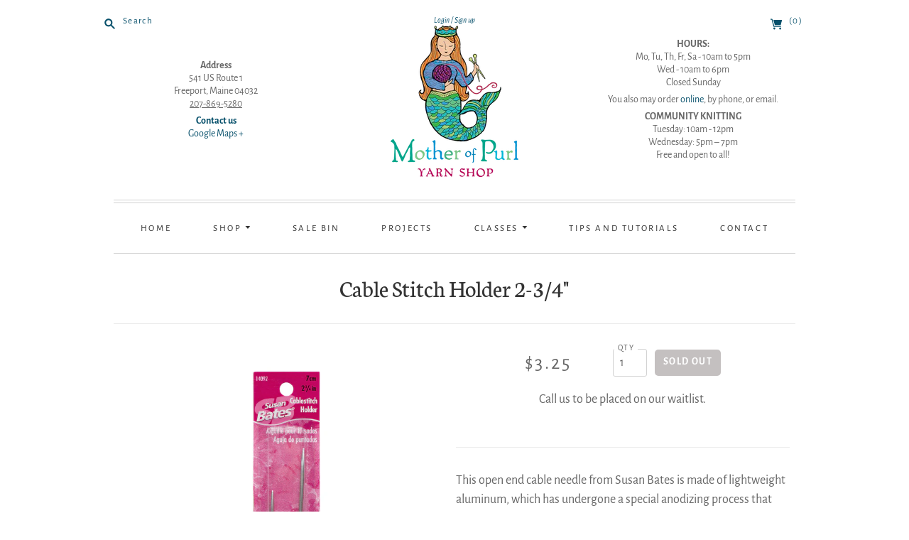

--- FILE ---
content_type: text/html; charset=utf-8
request_url: https://www.motherofpurlyarn.com/products/cable-stitch-holder-2-3-4
body_size: 33714
content:
<!doctype html>
<html class="no-js">
<head>
  <meta charset="utf-8">
  <meta http-equiv="X-UA-Compatible" content="IE=edge,chrome=1">

  <link rel="canonical" href="https://www.motherofpurlyarn.com/products/cable-stitch-holder-2-3-4" />

  <title>
    Cable Stitch Holder 2-3/4&quot;

    

    

    
      &#8211; Mother of Purl Yarn Shop
    
  </title>

  
    <meta name="description" content="This open end cable needle from Susan Bates is made of lightweight aluminum, which has undergone a special anodizing process that etches away all surface impurities. Each cable needle is heat treated for strength and durability and polished for a velvety smooth finish. This cable needle is perfect for working cable des" />
  

  <meta name="viewport" content="width=device-width, initial-scale=1.0">

	<link rel="apple-touch-icon" sizes="180x180" href="//www.motherofpurlyarn.com/cdn/shop/t/17/assets/apple-touch-icon.png?v=30824554882331823361696299667">
	<link rel="icon" type="image/png" sizes="32x32" href="//www.motherofpurlyarn.com/cdn/shop/t/17/assets/favicon-32x32.png?v=91038332218935096861696299667">
	<link rel="icon" type="image/png" sizes="16x16" href="//www.motherofpurlyarn.com/cdn/shop/t/17/assets/favicon-16x16.png?v=147645663602627355491696299667">
	<link rel="manifest" href="//www.motherofpurlyarn.com/cdn/shop/t/17/assets/site.webmanifest?v=12895422305172867271696299667">
	<link rel="mask-icon" href="//www.motherofpurlyarn.com/cdn/shop/t/17/assets/safari-pinned-tab.svg?v=130224248896964502161696299667" color="#5bbad5">
	<link rel="shortcut icon" href="//www.motherofpurlyarn.com/cdn/shop/t/17/assets/favicon.ico?v=122936972026463214131696299667">
	<meta name="msapplication-TileColor" content="#00aba9">
	<meta name="msapplication-config" content="//www.motherofpurlyarn.com/cdn/shop/t/17/assets/browserconfig.xml?v=71908529379384498121696299667">
	<meta name="theme-color" content="#ffffff">

  
  















<meta property="og:site_name" content="Mother of Purl Yarn Shop">
<meta property="og:url" content="https://www.motherofpurlyarn.com/products/cable-stitch-holder-2-3-4">
<meta property="og:title" content="Cable Stitch Holder 2-3/4&quot;">
<meta property="og:type" content="website">
<meta property="og:description" content="This open end cable needle from Susan Bates is made of lightweight aluminum, which has undergone a special anodizing process that etches away all surface impurities. Each cable needle is heat treated for strength and durability and polished for a velvety smooth finish. This cable needle is perfect for working cable des">




    
    
    

    
    
    <meta
      property="og:image"
      content="https://www.motherofpurlyarn.com/cdn/shop/products/37604b08da7530fefcba7ab8193e32db_1200x1200.jpg?v=1673041965"
    />
    <meta
      property="og:image:secure_url"
      content="https://www.motherofpurlyarn.com/cdn/shop/products/37604b08da7530fefcba7ab8193e32db_1200x1200.jpg?v=1673041965"
    />
    <meta property="og:image:width" content="1200" />
    <meta property="og:image:height" content="1200" />
    <meta property="og:image:alt" content="Cable Stitch Holder 2-3/4"" />
  
















<meta name="twitter:title" content="Cable Stitch Holder 2-3/4&quot;">
<meta name="twitter:description" content="This open end cable needle from Susan Bates is made of lightweight aluminum, which has undergone a special anodizing process that etches away all surface impurities. Each cable needle is heat treated for strength and durability and polished for a velvety smooth finish. This cable needle is perfect for working cable des">


    
    
    
      
      
      <meta name="twitter:card" content="summary">
    
    
    <meta
      property="twitter:image"
      content="https://www.motherofpurlyarn.com/cdn/shop/products/37604b08da7530fefcba7ab8193e32db_1200x1200_crop_center.jpg?v=1673041965"
    />
    <meta property="twitter:image:width" content="1200" />
    <meta property="twitter:image:height" content="1200" />
    <meta property="twitter:image:alt" content="Cable Stitch Holder 2-3/4&quot;" />
  


            


  <link href="//www.motherofpurlyarn.com/cdn/shop/t/17/assets/theme.scss.css?v=83085062228606620171764190048" rel="stylesheet" type="text/css" media="all" />
  <link href="//www.motherofpurlyarn.com/cdn/shop/t/17/assets/mop.scss.css?v=163678335839185121761734572951" rel="stylesheet" type="text/css" media="all" />

  <script>
    document.documentElement.className=document.documentElement.className.replace(/\bno-js\b/,'js');
    if(window.Shopify&&window.Shopify.designMode)document.documentElement.className+=' in-theme-editor';
  </script>

  <script src="//www.motherofpurlyarn.com/cdn/shop/t/17/assets/jquery.min.1.11.1.js?v=79704052165336730961696299667" type="text/javascript"></script>

  <script src="//www.motherofpurlyarn.com/cdn/shopifycloud/storefront/assets/themes_support/api.jquery-7ab1a3a4.js" type="text/javascript"></script>

  

  
<script>
  var Theme = {};

  Theme.version = "9.3.0";

  Theme.currency = "USD";
  Theme.moneyFormat = "${{amount}}";
  Theme.moneyFormatCurrency = "${{amount}} USD";

  Theme.addToCartSuccess = "{{ product }} has been successfully added to your {{ cart_link }}. Feel free to {{ continue_link }} or {{ checkout_link }}.";
  Theme.productStockErrorMessage = "Unable to add more than {{ stock }} to your cart.";
  Theme.productGeneralErrorMessage = "We were unable to add this product to your cart. Please try again later. Contact us if you continue to have issues.";

  

  Theme.defaultCurrency = "USD";
</script>


  <script>window.performance && window.performance.mark && window.performance.mark('shopify.content_for_header.start');</script><meta name="google-site-verification" content="r6nGfSb9V00IBeOJSBGNrPHeN4EjC8kYAfwYVC4Emwo">
<meta id="shopify-digital-wallet" name="shopify-digital-wallet" content="/26801724/digital_wallets/dialog">
<meta name="shopify-checkout-api-token" content="c234fa9dc528a8cea368d488d5d00484">
<link rel="alternate" type="application/json+oembed" href="https://www.motherofpurlyarn.com/products/cable-stitch-holder-2-3-4.oembed">
<script async="async" src="/checkouts/internal/preloads.js?locale=en-US"></script>
<link rel="preconnect" href="https://shop.app" crossorigin="anonymous">
<script async="async" src="https://shop.app/checkouts/internal/preloads.js?locale=en-US&shop_id=26801724" crossorigin="anonymous"></script>
<script id="shopify-features" type="application/json">{"accessToken":"c234fa9dc528a8cea368d488d5d00484","betas":["rich-media-storefront-analytics"],"domain":"www.motherofpurlyarn.com","predictiveSearch":true,"shopId":26801724,"locale":"en"}</script>
<script>var Shopify = Shopify || {};
Shopify.shop = "motherofpurl.myshopify.com";
Shopify.locale = "en";
Shopify.currency = {"active":"USD","rate":"1.0"};
Shopify.country = "US";
Shopify.theme = {"name":"Mother of Purl - 2023","id":126252482603,"schema_name":"Editions","schema_version":"9.3.0","theme_store_id":null,"role":"main"};
Shopify.theme.handle = "null";
Shopify.theme.style = {"id":null,"handle":null};
Shopify.cdnHost = "www.motherofpurlyarn.com/cdn";
Shopify.routes = Shopify.routes || {};
Shopify.routes.root = "/";</script>
<script type="module">!function(o){(o.Shopify=o.Shopify||{}).modules=!0}(window);</script>
<script>!function(o){function n(){var o=[];function n(){o.push(Array.prototype.slice.apply(arguments))}return n.q=o,n}var t=o.Shopify=o.Shopify||{};t.loadFeatures=n(),t.autoloadFeatures=n()}(window);</script>
<script>
  window.ShopifyPay = window.ShopifyPay || {};
  window.ShopifyPay.apiHost = "shop.app\/pay";
  window.ShopifyPay.redirectState = null;
</script>
<script id="shop-js-analytics" type="application/json">{"pageType":"product"}</script>
<script defer="defer" async type="module" src="//www.motherofpurlyarn.com/cdn/shopifycloud/shop-js/modules/v2/client.init-shop-cart-sync_CG-L-Qzi.en.esm.js"></script>
<script defer="defer" async type="module" src="//www.motherofpurlyarn.com/cdn/shopifycloud/shop-js/modules/v2/chunk.common_B8yXDTDb.esm.js"></script>
<script type="module">
  await import("//www.motherofpurlyarn.com/cdn/shopifycloud/shop-js/modules/v2/client.init-shop-cart-sync_CG-L-Qzi.en.esm.js");
await import("//www.motherofpurlyarn.com/cdn/shopifycloud/shop-js/modules/v2/chunk.common_B8yXDTDb.esm.js");

  window.Shopify.SignInWithShop?.initShopCartSync?.({"fedCMEnabled":true,"windoidEnabled":true});

</script>
<script>
  window.Shopify = window.Shopify || {};
  if (!window.Shopify.featureAssets) window.Shopify.featureAssets = {};
  window.Shopify.featureAssets['shop-js'] = {"shop-cart-sync":["modules/v2/client.shop-cart-sync_C7TtgCZT.en.esm.js","modules/v2/chunk.common_B8yXDTDb.esm.js"],"shop-button":["modules/v2/client.shop-button_aOcg-RjH.en.esm.js","modules/v2/chunk.common_B8yXDTDb.esm.js"],"init-shop-email-lookup-coordinator":["modules/v2/client.init-shop-email-lookup-coordinator_D-37GF_a.en.esm.js","modules/v2/chunk.common_B8yXDTDb.esm.js"],"init-fed-cm":["modules/v2/client.init-fed-cm_DGh7x7ZX.en.esm.js","modules/v2/chunk.common_B8yXDTDb.esm.js"],"init-windoid":["modules/v2/client.init-windoid_C5PxDKWE.en.esm.js","modules/v2/chunk.common_B8yXDTDb.esm.js"],"shop-toast-manager":["modules/v2/client.shop-toast-manager_BmSBWum3.en.esm.js","modules/v2/chunk.common_B8yXDTDb.esm.js"],"shop-cash-offers":["modules/v2/client.shop-cash-offers_DkchToOx.en.esm.js","modules/v2/chunk.common_B8yXDTDb.esm.js","modules/v2/chunk.modal_dvVUSHam.esm.js"],"init-shop-cart-sync":["modules/v2/client.init-shop-cart-sync_CG-L-Qzi.en.esm.js","modules/v2/chunk.common_B8yXDTDb.esm.js"],"avatar":["modules/v2/client.avatar_BTnouDA3.en.esm.js"],"shop-login-button":["modules/v2/client.shop-login-button_DrVPCwAQ.en.esm.js","modules/v2/chunk.common_B8yXDTDb.esm.js","modules/v2/chunk.modal_dvVUSHam.esm.js"],"pay-button":["modules/v2/client.pay-button_Cw45D1uM.en.esm.js","modules/v2/chunk.common_B8yXDTDb.esm.js"],"init-customer-accounts":["modules/v2/client.init-customer-accounts_BNYsaOzg.en.esm.js","modules/v2/client.shop-login-button_DrVPCwAQ.en.esm.js","modules/v2/chunk.common_B8yXDTDb.esm.js","modules/v2/chunk.modal_dvVUSHam.esm.js"],"checkout-modal":["modules/v2/client.checkout-modal_NoX7b1qq.en.esm.js","modules/v2/chunk.common_B8yXDTDb.esm.js","modules/v2/chunk.modal_dvVUSHam.esm.js"],"init-customer-accounts-sign-up":["modules/v2/client.init-customer-accounts-sign-up_pIEGEpjr.en.esm.js","modules/v2/client.shop-login-button_DrVPCwAQ.en.esm.js","modules/v2/chunk.common_B8yXDTDb.esm.js","modules/v2/chunk.modal_dvVUSHam.esm.js"],"init-shop-for-new-customer-accounts":["modules/v2/client.init-shop-for-new-customer-accounts_BIu2e6le.en.esm.js","modules/v2/client.shop-login-button_DrVPCwAQ.en.esm.js","modules/v2/chunk.common_B8yXDTDb.esm.js","modules/v2/chunk.modal_dvVUSHam.esm.js"],"shop-follow-button":["modules/v2/client.shop-follow-button_B6YY9G4U.en.esm.js","modules/v2/chunk.common_B8yXDTDb.esm.js","modules/v2/chunk.modal_dvVUSHam.esm.js"],"lead-capture":["modules/v2/client.lead-capture_o2hOda6W.en.esm.js","modules/v2/chunk.common_B8yXDTDb.esm.js","modules/v2/chunk.modal_dvVUSHam.esm.js"],"shop-login":["modules/v2/client.shop-login_DA8-MZ-E.en.esm.js","modules/v2/chunk.common_B8yXDTDb.esm.js","modules/v2/chunk.modal_dvVUSHam.esm.js"],"payment-terms":["modules/v2/client.payment-terms_BFsudFhJ.en.esm.js","modules/v2/chunk.common_B8yXDTDb.esm.js","modules/v2/chunk.modal_dvVUSHam.esm.js"]};
</script>
<script>(function() {
  var isLoaded = false;
  function asyncLoad() {
    if (isLoaded) return;
    isLoaded = true;
    var urls = ["https:\/\/app.marsello.com\/Portal\/Widget\/ScriptToInstall\/688bdb4bdd22f9248a9a9695?aProvId=688ccf2a8a4df1d0f7a64f20\u0026shop=motherofpurl.myshopify.com"];
    for (var i = 0; i < urls.length; i++) {
      var s = document.createElement('script');
      s.type = 'text/javascript';
      s.async = true;
      s.src = urls[i];
      var x = document.getElementsByTagName('script')[0];
      x.parentNode.insertBefore(s, x);
    }
  };
  if(window.attachEvent) {
    window.attachEvent('onload', asyncLoad);
  } else {
    window.addEventListener('load', asyncLoad, false);
  }
})();</script>
<script id="__st">var __st={"a":26801724,"offset":-18000,"reqid":"863c55bd-5f5f-402e-a567-cda2cfb02bed-1768245096","pageurl":"www.motherofpurlyarn.com\/products\/cable-stitch-holder-2-3-4","u":"c9bb37ceb2b5","p":"product","rtyp":"product","rid":4501979398187};</script>
<script>window.ShopifyPaypalV4VisibilityTracking = true;</script>
<script id="captcha-bootstrap">!function(){'use strict';const t='contact',e='account',n='new_comment',o=[[t,t],['blogs',n],['comments',n],[t,'customer']],c=[[e,'customer_login'],[e,'guest_login'],[e,'recover_customer_password'],[e,'create_customer']],r=t=>t.map((([t,e])=>`form[action*='/${t}']:not([data-nocaptcha='true']) input[name='form_type'][value='${e}']`)).join(','),a=t=>()=>t?[...document.querySelectorAll(t)].map((t=>t.form)):[];function s(){const t=[...o],e=r(t);return a(e)}const i='password',u='form_key',d=['recaptcha-v3-token','g-recaptcha-response','h-captcha-response',i],f=()=>{try{return window.sessionStorage}catch{return}},m='__shopify_v',_=t=>t.elements[u];function p(t,e,n=!1){try{const o=window.sessionStorage,c=JSON.parse(o.getItem(e)),{data:r}=function(t){const{data:e,action:n}=t;return t[m]||n?{data:e,action:n}:{data:t,action:n}}(c);for(const[e,n]of Object.entries(r))t.elements[e]&&(t.elements[e].value=n);n&&o.removeItem(e)}catch(o){console.error('form repopulation failed',{error:o})}}const l='form_type',E='cptcha';function T(t){t.dataset[E]=!0}const w=window,h=w.document,L='Shopify',v='ce_forms',y='captcha';let A=!1;((t,e)=>{const n=(g='f06e6c50-85a8-45c8-87d0-21a2b65856fe',I='https://cdn.shopify.com/shopifycloud/storefront-forms-hcaptcha/ce_storefront_forms_captcha_hcaptcha.v1.5.2.iife.js',D={infoText:'Protected by hCaptcha',privacyText:'Privacy',termsText:'Terms'},(t,e,n)=>{const o=w[L][v],c=o.bindForm;if(c)return c(t,g,e,D).then(n);var r;o.q.push([[t,g,e,D],n]),r=I,A||(h.body.append(Object.assign(h.createElement('script'),{id:'captcha-provider',async:!0,src:r})),A=!0)});var g,I,D;w[L]=w[L]||{},w[L][v]=w[L][v]||{},w[L][v].q=[],w[L][y]=w[L][y]||{},w[L][y].protect=function(t,e){n(t,void 0,e),T(t)},Object.freeze(w[L][y]),function(t,e,n,w,h,L){const[v,y,A,g]=function(t,e,n){const i=e?o:[],u=t?c:[],d=[...i,...u],f=r(d),m=r(i),_=r(d.filter((([t,e])=>n.includes(e))));return[a(f),a(m),a(_),s()]}(w,h,L),I=t=>{const e=t.target;return e instanceof HTMLFormElement?e:e&&e.form},D=t=>v().includes(t);t.addEventListener('submit',(t=>{const e=I(t);if(!e)return;const n=D(e)&&!e.dataset.hcaptchaBound&&!e.dataset.recaptchaBound,o=_(e),c=g().includes(e)&&(!o||!o.value);(n||c)&&t.preventDefault(),c&&!n&&(function(t){try{if(!f())return;!function(t){const e=f();if(!e)return;const n=_(t);if(!n)return;const o=n.value;o&&e.removeItem(o)}(t);const e=Array.from(Array(32),(()=>Math.random().toString(36)[2])).join('');!function(t,e){_(t)||t.append(Object.assign(document.createElement('input'),{type:'hidden',name:u})),t.elements[u].value=e}(t,e),function(t,e){const n=f();if(!n)return;const o=[...t.querySelectorAll(`input[type='${i}']`)].map((({name:t})=>t)),c=[...d,...o],r={};for(const[a,s]of new FormData(t).entries())c.includes(a)||(r[a]=s);n.setItem(e,JSON.stringify({[m]:1,action:t.action,data:r}))}(t,e)}catch(e){console.error('failed to persist form',e)}}(e),e.submit())}));const S=(t,e)=>{t&&!t.dataset[E]&&(n(t,e.some((e=>e===t))),T(t))};for(const o of['focusin','change'])t.addEventListener(o,(t=>{const e=I(t);D(e)&&S(e,y())}));const B=e.get('form_key'),M=e.get(l),P=B&&M;t.addEventListener('DOMContentLoaded',(()=>{const t=y();if(P)for(const e of t)e.elements[l].value===M&&p(e,B);[...new Set([...A(),...v().filter((t=>'true'===t.dataset.shopifyCaptcha))])].forEach((e=>S(e,t)))}))}(h,new URLSearchParams(w.location.search),n,t,e,['guest_login'])})(!0,!0)}();</script>
<script integrity="sha256-4kQ18oKyAcykRKYeNunJcIwy7WH5gtpwJnB7kiuLZ1E=" data-source-attribution="shopify.loadfeatures" defer="defer" src="//www.motherofpurlyarn.com/cdn/shopifycloud/storefront/assets/storefront/load_feature-a0a9edcb.js" crossorigin="anonymous"></script>
<script crossorigin="anonymous" defer="defer" src="//www.motherofpurlyarn.com/cdn/shopifycloud/storefront/assets/shopify_pay/storefront-65b4c6d7.js?v=20250812"></script>
<script data-source-attribution="shopify.dynamic_checkout.dynamic.init">var Shopify=Shopify||{};Shopify.PaymentButton=Shopify.PaymentButton||{isStorefrontPortableWallets:!0,init:function(){window.Shopify.PaymentButton.init=function(){};var t=document.createElement("script");t.src="https://www.motherofpurlyarn.com/cdn/shopifycloud/portable-wallets/latest/portable-wallets.en.js",t.type="module",document.head.appendChild(t)}};
</script>
<script data-source-attribution="shopify.dynamic_checkout.buyer_consent">
  function portableWalletsHideBuyerConsent(e){var t=document.getElementById("shopify-buyer-consent"),n=document.getElementById("shopify-subscription-policy-button");t&&n&&(t.classList.add("hidden"),t.setAttribute("aria-hidden","true"),n.removeEventListener("click",e))}function portableWalletsShowBuyerConsent(e){var t=document.getElementById("shopify-buyer-consent"),n=document.getElementById("shopify-subscription-policy-button");t&&n&&(t.classList.remove("hidden"),t.removeAttribute("aria-hidden"),n.addEventListener("click",e))}window.Shopify?.PaymentButton&&(window.Shopify.PaymentButton.hideBuyerConsent=portableWalletsHideBuyerConsent,window.Shopify.PaymentButton.showBuyerConsent=portableWalletsShowBuyerConsent);
</script>
<script data-source-attribution="shopify.dynamic_checkout.cart.bootstrap">document.addEventListener("DOMContentLoaded",(function(){function t(){return document.querySelector("shopify-accelerated-checkout-cart, shopify-accelerated-checkout")}if(t())Shopify.PaymentButton.init();else{new MutationObserver((function(e,n){t()&&(Shopify.PaymentButton.init(),n.disconnect())})).observe(document.body,{childList:!0,subtree:!0})}}));
</script>
<link id="shopify-accelerated-checkout-styles" rel="stylesheet" media="screen" href="https://www.motherofpurlyarn.com/cdn/shopifycloud/portable-wallets/latest/accelerated-checkout-backwards-compat.css" crossorigin="anonymous">
<style id="shopify-accelerated-checkout-cart">
        #shopify-buyer-consent {
  margin-top: 1em;
  display: inline-block;
  width: 100%;
}

#shopify-buyer-consent.hidden {
  display: none;
}

#shopify-subscription-policy-button {
  background: none;
  border: none;
  padding: 0;
  text-decoration: underline;
  font-size: inherit;
  cursor: pointer;
}

#shopify-subscription-policy-button::before {
  box-shadow: none;
}

      </style>

<script>window.performance && window.performance.mark && window.performance.mark('shopify.content_for_header.end');</script>
<!-- BEGIN app block: shopify://apps/marsello-loyalty-email-sms/blocks/widget/2f8afca8-ebe2-41cc-a30f-c0ab7d4ac8be --><script>
  (function () {
    var w = window;
    var d = document;
    var l = function () {
      var data = btoa(
        JSON.stringify({
          Provider: 0,
          SiteIdentifier: 'motherofpurl.myshopify.com',
          CustomerIdentifier: '',
          Timestamp: 'fe5b2b6718321a362317d578abbe882553707a40fbb23c695e58e67048e6aea4',
        })
      );
      w.marselloSettings = { token: data };
      var listener = function (event) {
        if (event.data == 'signup') {
          window.location.href = '/account/register';
        } else if (event.data == 'signin') {
          window.location.href = '/account/login';
        } else if (event.data == 'logout') {
          window.location.href = '/account/logout';
        }
      };
      window.addEventListener('message', listener, false);
      var s = d.createElement('script');
      s.type = 'text/javascript';
      s.async = true;
      s.src = 'https://pos.marsello.app/widget/motherofpurl.myshopify.com';
      //s.src = 'https://localhost:44464/widget/motherofpurl.myshopify.com';
      var x = d.getElementsByTagName('head')[0].childNodes[0];
      x.parentNode.insertBefore(s, x);
    };
    if (document.readyState === 'complete') {
      l();
    } else if (w.attachEvent) {
      w.attachEvent('onload', l);
    } else {
      w.addEventListener('load', l, false);
    }
  })();
</script>



<!-- END app block --><link href="https://monorail-edge.shopifysvc.com" rel="dns-prefetch">
<script>(function(){if ("sendBeacon" in navigator && "performance" in window) {try {var session_token_from_headers = performance.getEntriesByType('navigation')[0].serverTiming.find(x => x.name == '_s').description;} catch {var session_token_from_headers = undefined;}var session_cookie_matches = document.cookie.match(/_shopify_s=([^;]*)/);var session_token_from_cookie = session_cookie_matches && session_cookie_matches.length === 2 ? session_cookie_matches[1] : "";var session_token = session_token_from_headers || session_token_from_cookie || "";function handle_abandonment_event(e) {var entries = performance.getEntries().filter(function(entry) {return /monorail-edge.shopifysvc.com/.test(entry.name);});if (!window.abandonment_tracked && entries.length === 0) {window.abandonment_tracked = true;var currentMs = Date.now();var navigation_start = performance.timing.navigationStart;var payload = {shop_id: 26801724,url: window.location.href,navigation_start,duration: currentMs - navigation_start,session_token,page_type: "product"};window.navigator.sendBeacon("https://monorail-edge.shopifysvc.com/v1/produce", JSON.stringify({schema_id: "online_store_buyer_site_abandonment/1.1",payload: payload,metadata: {event_created_at_ms: currentMs,event_sent_at_ms: currentMs}}));}}window.addEventListener('pagehide', handle_abandonment_event);}}());</script>
<script id="web-pixels-manager-setup">(function e(e,d,r,n,o){if(void 0===o&&(o={}),!Boolean(null===(a=null===(i=window.Shopify)||void 0===i?void 0:i.analytics)||void 0===a?void 0:a.replayQueue)){var i,a;window.Shopify=window.Shopify||{};var t=window.Shopify;t.analytics=t.analytics||{};var s=t.analytics;s.replayQueue=[],s.publish=function(e,d,r){return s.replayQueue.push([e,d,r]),!0};try{self.performance.mark("wpm:start")}catch(e){}var l=function(){var e={modern:/Edge?\/(1{2}[4-9]|1[2-9]\d|[2-9]\d{2}|\d{4,})\.\d+(\.\d+|)|Firefox\/(1{2}[4-9]|1[2-9]\d|[2-9]\d{2}|\d{4,})\.\d+(\.\d+|)|Chrom(ium|e)\/(9{2}|\d{3,})\.\d+(\.\d+|)|(Maci|X1{2}).+ Version\/(15\.\d+|(1[6-9]|[2-9]\d|\d{3,})\.\d+)([,.]\d+|)( \(\w+\)|)( Mobile\/\w+|) Safari\/|Chrome.+OPR\/(9{2}|\d{3,})\.\d+\.\d+|(CPU[ +]OS|iPhone[ +]OS|CPU[ +]iPhone|CPU IPhone OS|CPU iPad OS)[ +]+(15[._]\d+|(1[6-9]|[2-9]\d|\d{3,})[._]\d+)([._]\d+|)|Android:?[ /-](13[3-9]|1[4-9]\d|[2-9]\d{2}|\d{4,})(\.\d+|)(\.\d+|)|Android.+Firefox\/(13[5-9]|1[4-9]\d|[2-9]\d{2}|\d{4,})\.\d+(\.\d+|)|Android.+Chrom(ium|e)\/(13[3-9]|1[4-9]\d|[2-9]\d{2}|\d{4,})\.\d+(\.\d+|)|SamsungBrowser\/([2-9]\d|\d{3,})\.\d+/,legacy:/Edge?\/(1[6-9]|[2-9]\d|\d{3,})\.\d+(\.\d+|)|Firefox\/(5[4-9]|[6-9]\d|\d{3,})\.\d+(\.\d+|)|Chrom(ium|e)\/(5[1-9]|[6-9]\d|\d{3,})\.\d+(\.\d+|)([\d.]+$|.*Safari\/(?![\d.]+ Edge\/[\d.]+$))|(Maci|X1{2}).+ Version\/(10\.\d+|(1[1-9]|[2-9]\d|\d{3,})\.\d+)([,.]\d+|)( \(\w+\)|)( Mobile\/\w+|) Safari\/|Chrome.+OPR\/(3[89]|[4-9]\d|\d{3,})\.\d+\.\d+|(CPU[ +]OS|iPhone[ +]OS|CPU[ +]iPhone|CPU IPhone OS|CPU iPad OS)[ +]+(10[._]\d+|(1[1-9]|[2-9]\d|\d{3,})[._]\d+)([._]\d+|)|Android:?[ /-](13[3-9]|1[4-9]\d|[2-9]\d{2}|\d{4,})(\.\d+|)(\.\d+|)|Mobile Safari.+OPR\/([89]\d|\d{3,})\.\d+\.\d+|Android.+Firefox\/(13[5-9]|1[4-9]\d|[2-9]\d{2}|\d{4,})\.\d+(\.\d+|)|Android.+Chrom(ium|e)\/(13[3-9]|1[4-9]\d|[2-9]\d{2}|\d{4,})\.\d+(\.\d+|)|Android.+(UC? ?Browser|UCWEB|U3)[ /]?(15\.([5-9]|\d{2,})|(1[6-9]|[2-9]\d|\d{3,})\.\d+)\.\d+|SamsungBrowser\/(5\.\d+|([6-9]|\d{2,})\.\d+)|Android.+MQ{2}Browser\/(14(\.(9|\d{2,})|)|(1[5-9]|[2-9]\d|\d{3,})(\.\d+|))(\.\d+|)|K[Aa][Ii]OS\/(3\.\d+|([4-9]|\d{2,})\.\d+)(\.\d+|)/},d=e.modern,r=e.legacy,n=navigator.userAgent;return n.match(d)?"modern":n.match(r)?"legacy":"unknown"}(),u="modern"===l?"modern":"legacy",c=(null!=n?n:{modern:"",legacy:""})[u],f=function(e){return[e.baseUrl,"/wpm","/b",e.hashVersion,"modern"===e.buildTarget?"m":"l",".js"].join("")}({baseUrl:d,hashVersion:r,buildTarget:u}),m=function(e){var d=e.version,r=e.bundleTarget,n=e.surface,o=e.pageUrl,i=e.monorailEndpoint;return{emit:function(e){var a=e.status,t=e.errorMsg,s=(new Date).getTime(),l=JSON.stringify({metadata:{event_sent_at_ms:s},events:[{schema_id:"web_pixels_manager_load/3.1",payload:{version:d,bundle_target:r,page_url:o,status:a,surface:n,error_msg:t},metadata:{event_created_at_ms:s}}]});if(!i)return console&&console.warn&&console.warn("[Web Pixels Manager] No Monorail endpoint provided, skipping logging."),!1;try{return self.navigator.sendBeacon.bind(self.navigator)(i,l)}catch(e){}var u=new XMLHttpRequest;try{return u.open("POST",i,!0),u.setRequestHeader("Content-Type","text/plain"),u.send(l),!0}catch(e){return console&&console.warn&&console.warn("[Web Pixels Manager] Got an unhandled error while logging to Monorail."),!1}}}}({version:r,bundleTarget:l,surface:e.surface,pageUrl:self.location.href,monorailEndpoint:e.monorailEndpoint});try{o.browserTarget=l,function(e){var d=e.src,r=e.async,n=void 0===r||r,o=e.onload,i=e.onerror,a=e.sri,t=e.scriptDataAttributes,s=void 0===t?{}:t,l=document.createElement("script"),u=document.querySelector("head"),c=document.querySelector("body");if(l.async=n,l.src=d,a&&(l.integrity=a,l.crossOrigin="anonymous"),s)for(var f in s)if(Object.prototype.hasOwnProperty.call(s,f))try{l.dataset[f]=s[f]}catch(e){}if(o&&l.addEventListener("load",o),i&&l.addEventListener("error",i),u)u.appendChild(l);else{if(!c)throw new Error("Did not find a head or body element to append the script");c.appendChild(l)}}({src:f,async:!0,onload:function(){if(!function(){var e,d;return Boolean(null===(d=null===(e=window.Shopify)||void 0===e?void 0:e.analytics)||void 0===d?void 0:d.initialized)}()){var d=window.webPixelsManager.init(e)||void 0;if(d){var r=window.Shopify.analytics;r.replayQueue.forEach((function(e){var r=e[0],n=e[1],o=e[2];d.publishCustomEvent(r,n,o)})),r.replayQueue=[],r.publish=d.publishCustomEvent,r.visitor=d.visitor,r.initialized=!0}}},onerror:function(){return m.emit({status:"failed",errorMsg:"".concat(f," has failed to load")})},sri:function(e){var d=/^sha384-[A-Za-z0-9+/=]+$/;return"string"==typeof e&&d.test(e)}(c)?c:"",scriptDataAttributes:o}),m.emit({status:"loading"})}catch(e){m.emit({status:"failed",errorMsg:(null==e?void 0:e.message)||"Unknown error"})}}})({shopId: 26801724,storefrontBaseUrl: "https://www.motherofpurlyarn.com",extensionsBaseUrl: "https://extensions.shopifycdn.com/cdn/shopifycloud/web-pixels-manager",monorailEndpoint: "https://monorail-edge.shopifysvc.com/unstable/produce_batch",surface: "storefront-renderer",enabledBetaFlags: ["2dca8a86","a0d5f9d2"],webPixelsConfigList: [{"id":"356057131","configuration":"{\"config\":\"{\\\"pixel_id\\\":\\\"GT-TX9T9CNX\\\",\\\"google_tag_ids\\\":[\\\"GT-TX9T9CNX\\\"],\\\"target_country\\\":\\\"US\\\",\\\"gtag_events\\\":[{\\\"type\\\":\\\"view_item\\\",\\\"action_label\\\":\\\"MC-PFCW0P9Z18\\\"},{\\\"type\\\":\\\"purchase\\\",\\\"action_label\\\":\\\"MC-PFCW0P9Z18\\\"},{\\\"type\\\":\\\"page_view\\\",\\\"action_label\\\":\\\"MC-PFCW0P9Z18\\\"}],\\\"enable_monitoring_mode\\\":false}\"}","eventPayloadVersion":"v1","runtimeContext":"OPEN","scriptVersion":"b2a88bafab3e21179ed38636efcd8a93","type":"APP","apiClientId":1780363,"privacyPurposes":[],"dataSharingAdjustments":{"protectedCustomerApprovalScopes":["read_customer_address","read_customer_email","read_customer_name","read_customer_personal_data","read_customer_phone"]}},{"id":"68255787","eventPayloadVersion":"v1","runtimeContext":"LAX","scriptVersion":"1","type":"CUSTOM","privacyPurposes":["ANALYTICS"],"name":"Google Analytics tag (migrated)"},{"id":"shopify-app-pixel","configuration":"{}","eventPayloadVersion":"v1","runtimeContext":"STRICT","scriptVersion":"0450","apiClientId":"shopify-pixel","type":"APP","privacyPurposes":["ANALYTICS","MARKETING"]},{"id":"shopify-custom-pixel","eventPayloadVersion":"v1","runtimeContext":"LAX","scriptVersion":"0450","apiClientId":"shopify-pixel","type":"CUSTOM","privacyPurposes":["ANALYTICS","MARKETING"]}],isMerchantRequest: false,initData: {"shop":{"name":"Mother of Purl Yarn Shop","paymentSettings":{"currencyCode":"USD"},"myshopifyDomain":"motherofpurl.myshopify.com","countryCode":"US","storefrontUrl":"https:\/\/www.motherofpurlyarn.com"},"customer":null,"cart":null,"checkout":null,"productVariants":[{"price":{"amount":3.25,"currencyCode":"USD"},"product":{"title":"Cable Stitch Holder 2-3\/4\"","vendor":"Susan Bates","id":"4501979398187","untranslatedTitle":"Cable Stitch Holder 2-3\/4\"","url":"\/products\/cable-stitch-holder-2-3-4","type":"Notions"},"id":"31923846807595","image":{"src":"\/\/www.motherofpurlyarn.com\/cdn\/shop\/products\/37604b08da7530fefcba7ab8193e32db.jpg?v=1673041965"},"sku":"210000000023","title":"Default Title","untranslatedTitle":"Default Title"}],"purchasingCompany":null},},"https://www.motherofpurlyarn.com/cdn","7cecd0b6w90c54c6cpe92089d5m57a67346",{"modern":"","legacy":""},{"shopId":"26801724","storefrontBaseUrl":"https:\/\/www.motherofpurlyarn.com","extensionBaseUrl":"https:\/\/extensions.shopifycdn.com\/cdn\/shopifycloud\/web-pixels-manager","surface":"storefront-renderer","enabledBetaFlags":"[\"2dca8a86\", \"a0d5f9d2\"]","isMerchantRequest":"false","hashVersion":"7cecd0b6w90c54c6cpe92089d5m57a67346","publish":"custom","events":"[[\"page_viewed\",{}],[\"product_viewed\",{\"productVariant\":{\"price\":{\"amount\":3.25,\"currencyCode\":\"USD\"},\"product\":{\"title\":\"Cable Stitch Holder 2-3\/4\\\"\",\"vendor\":\"Susan Bates\",\"id\":\"4501979398187\",\"untranslatedTitle\":\"Cable Stitch Holder 2-3\/4\\\"\",\"url\":\"\/products\/cable-stitch-holder-2-3-4\",\"type\":\"Notions\"},\"id\":\"31923846807595\",\"image\":{\"src\":\"\/\/www.motherofpurlyarn.com\/cdn\/shop\/products\/37604b08da7530fefcba7ab8193e32db.jpg?v=1673041965\"},\"sku\":\"210000000023\",\"title\":\"Default Title\",\"untranslatedTitle\":\"Default Title\"}}]]"});</script><script>
  window.ShopifyAnalytics = window.ShopifyAnalytics || {};
  window.ShopifyAnalytics.meta = window.ShopifyAnalytics.meta || {};
  window.ShopifyAnalytics.meta.currency = 'USD';
  var meta = {"product":{"id":4501979398187,"gid":"gid:\/\/shopify\/Product\/4501979398187","vendor":"Susan Bates","type":"Notions","handle":"cable-stitch-holder-2-3-4","variants":[{"id":31923846807595,"price":325,"name":"Cable Stitch Holder 2-3\/4\"","public_title":null,"sku":"210000000023"}],"remote":false},"page":{"pageType":"product","resourceType":"product","resourceId":4501979398187,"requestId":"863c55bd-5f5f-402e-a567-cda2cfb02bed-1768245096"}};
  for (var attr in meta) {
    window.ShopifyAnalytics.meta[attr] = meta[attr];
  }
</script>
<script class="analytics">
  (function () {
    var customDocumentWrite = function(content) {
      var jquery = null;

      if (window.jQuery) {
        jquery = window.jQuery;
      } else if (window.Checkout && window.Checkout.$) {
        jquery = window.Checkout.$;
      }

      if (jquery) {
        jquery('body').append(content);
      }
    };

    var hasLoggedConversion = function(token) {
      if (token) {
        return document.cookie.indexOf('loggedConversion=' + token) !== -1;
      }
      return false;
    }

    var setCookieIfConversion = function(token) {
      if (token) {
        var twoMonthsFromNow = new Date(Date.now());
        twoMonthsFromNow.setMonth(twoMonthsFromNow.getMonth() + 2);

        document.cookie = 'loggedConversion=' + token + '; expires=' + twoMonthsFromNow;
      }
    }

    var trekkie = window.ShopifyAnalytics.lib = window.trekkie = window.trekkie || [];
    if (trekkie.integrations) {
      return;
    }
    trekkie.methods = [
      'identify',
      'page',
      'ready',
      'track',
      'trackForm',
      'trackLink'
    ];
    trekkie.factory = function(method) {
      return function() {
        var args = Array.prototype.slice.call(arguments);
        args.unshift(method);
        trekkie.push(args);
        return trekkie;
      };
    };
    for (var i = 0; i < trekkie.methods.length; i++) {
      var key = trekkie.methods[i];
      trekkie[key] = trekkie.factory(key);
    }
    trekkie.load = function(config) {
      trekkie.config = config || {};
      trekkie.config.initialDocumentCookie = document.cookie;
      var first = document.getElementsByTagName('script')[0];
      var script = document.createElement('script');
      script.type = 'text/javascript';
      script.onerror = function(e) {
        var scriptFallback = document.createElement('script');
        scriptFallback.type = 'text/javascript';
        scriptFallback.onerror = function(error) {
                var Monorail = {
      produce: function produce(monorailDomain, schemaId, payload) {
        var currentMs = new Date().getTime();
        var event = {
          schema_id: schemaId,
          payload: payload,
          metadata: {
            event_created_at_ms: currentMs,
            event_sent_at_ms: currentMs
          }
        };
        return Monorail.sendRequest("https://" + monorailDomain + "/v1/produce", JSON.stringify(event));
      },
      sendRequest: function sendRequest(endpointUrl, payload) {
        // Try the sendBeacon API
        if (window && window.navigator && typeof window.navigator.sendBeacon === 'function' && typeof window.Blob === 'function' && !Monorail.isIos12()) {
          var blobData = new window.Blob([payload], {
            type: 'text/plain'
          });

          if (window.navigator.sendBeacon(endpointUrl, blobData)) {
            return true;
          } // sendBeacon was not successful

        } // XHR beacon

        var xhr = new XMLHttpRequest();

        try {
          xhr.open('POST', endpointUrl);
          xhr.setRequestHeader('Content-Type', 'text/plain');
          xhr.send(payload);
        } catch (e) {
          console.log(e);
        }

        return false;
      },
      isIos12: function isIos12() {
        return window.navigator.userAgent.lastIndexOf('iPhone; CPU iPhone OS 12_') !== -1 || window.navigator.userAgent.lastIndexOf('iPad; CPU OS 12_') !== -1;
      }
    };
    Monorail.produce('monorail-edge.shopifysvc.com',
      'trekkie_storefront_load_errors/1.1',
      {shop_id: 26801724,
      theme_id: 126252482603,
      app_name: "storefront",
      context_url: window.location.href,
      source_url: "//www.motherofpurlyarn.com/cdn/s/trekkie.storefront.55c6279c31a6628627b2ba1c5ff367020da294e2.min.js"});

        };
        scriptFallback.async = true;
        scriptFallback.src = '//www.motherofpurlyarn.com/cdn/s/trekkie.storefront.55c6279c31a6628627b2ba1c5ff367020da294e2.min.js';
        first.parentNode.insertBefore(scriptFallback, first);
      };
      script.async = true;
      script.src = '//www.motherofpurlyarn.com/cdn/s/trekkie.storefront.55c6279c31a6628627b2ba1c5ff367020da294e2.min.js';
      first.parentNode.insertBefore(script, first);
    };
    trekkie.load(
      {"Trekkie":{"appName":"storefront","development":false,"defaultAttributes":{"shopId":26801724,"isMerchantRequest":null,"themeId":126252482603,"themeCityHash":"3720570201243575663","contentLanguage":"en","currency":"USD","eventMetadataId":"c367bbc9-7877-4f56-a599-21d31f44dde9"},"isServerSideCookieWritingEnabled":true,"monorailRegion":"shop_domain","enabledBetaFlags":["65f19447"]},"Session Attribution":{},"S2S":{"facebookCapiEnabled":false,"source":"trekkie-storefront-renderer","apiClientId":580111}}
    );

    var loaded = false;
    trekkie.ready(function() {
      if (loaded) return;
      loaded = true;

      window.ShopifyAnalytics.lib = window.trekkie;

      var originalDocumentWrite = document.write;
      document.write = customDocumentWrite;
      try { window.ShopifyAnalytics.merchantGoogleAnalytics.call(this); } catch(error) {};
      document.write = originalDocumentWrite;

      window.ShopifyAnalytics.lib.page(null,{"pageType":"product","resourceType":"product","resourceId":4501979398187,"requestId":"863c55bd-5f5f-402e-a567-cda2cfb02bed-1768245096","shopifyEmitted":true});

      var match = window.location.pathname.match(/checkouts\/(.+)\/(thank_you|post_purchase)/)
      var token = match? match[1]: undefined;
      if (!hasLoggedConversion(token)) {
        setCookieIfConversion(token);
        window.ShopifyAnalytics.lib.track("Viewed Product",{"currency":"USD","variantId":31923846807595,"productId":4501979398187,"productGid":"gid:\/\/shopify\/Product\/4501979398187","name":"Cable Stitch Holder 2-3\/4\"","price":"3.25","sku":"210000000023","brand":"Susan Bates","variant":null,"category":"Notions","nonInteraction":true,"remote":false},undefined,undefined,{"shopifyEmitted":true});
      window.ShopifyAnalytics.lib.track("monorail:\/\/trekkie_storefront_viewed_product\/1.1",{"currency":"USD","variantId":31923846807595,"productId":4501979398187,"productGid":"gid:\/\/shopify\/Product\/4501979398187","name":"Cable Stitch Holder 2-3\/4\"","price":"3.25","sku":"210000000023","brand":"Susan Bates","variant":null,"category":"Notions","nonInteraction":true,"remote":false,"referer":"https:\/\/www.motherofpurlyarn.com\/products\/cable-stitch-holder-2-3-4"});
      }
    });


        var eventsListenerScript = document.createElement('script');
        eventsListenerScript.async = true;
        eventsListenerScript.src = "//www.motherofpurlyarn.com/cdn/shopifycloud/storefront/assets/shop_events_listener-3da45d37.js";
        document.getElementsByTagName('head')[0].appendChild(eventsListenerScript);

})();</script>
  <script>
  if (!window.ga || (window.ga && typeof window.ga !== 'function')) {
    window.ga = function ga() {
      (window.ga.q = window.ga.q || []).push(arguments);
      if (window.Shopify && window.Shopify.analytics && typeof window.Shopify.analytics.publish === 'function') {
        window.Shopify.analytics.publish("ga_stub_called", {}, {sendTo: "google_osp_migration"});
      }
      console.error("Shopify's Google Analytics stub called with:", Array.from(arguments), "\nSee https://help.shopify.com/manual/promoting-marketing/pixels/pixel-migration#google for more information.");
    };
    if (window.Shopify && window.Shopify.analytics && typeof window.Shopify.analytics.publish === 'function') {
      window.Shopify.analytics.publish("ga_stub_initialized", {}, {sendTo: "google_osp_migration"});
    }
  }
</script>
<script
  defer
  src="https://www.motherofpurlyarn.com/cdn/shopifycloud/perf-kit/shopify-perf-kit-3.0.3.min.js"
  data-application="storefront-renderer"
  data-shop-id="26801724"
  data-render-region="gcp-us-central1"
  data-page-type="product"
  data-theme-instance-id="126252482603"
  data-theme-name="Editions"
  data-theme-version="9.3.0"
  data-monorail-region="shop_domain"
  data-resource-timing-sampling-rate="10"
  data-shs="true"
  data-shs-beacon="true"
  data-shs-export-with-fetch="true"
  data-shs-logs-sample-rate="1"
  data-shs-beacon-endpoint="https://www.motherofpurlyarn.com/api/collect"
></script>
</head>

<body class="
  template-product
  
">

  <div class="svg-sprite" style="width:0; height:0; visibility:hidden; position: absolute;">    <svg xmlns="http://www.w3.org/2000/svg">                    <symbol id="icon-arrow-down" viewBox="0 0 7 4">                     <path d="M0 0h6.857L3.4287 4" fill-rule="evenodd"/>         </symbol>              <symbol id="icon-arrow-left" viewBox="0 0 13 22">                     <path d="M12.1213 20l-1.4142 1.4142L0 10.7072 10.707 0l1.4143 1.4142-9.293 9.293" fill-rule="evenodd"/>         </symbol>              <symbol id="icon-arrow-right" viewBox="0 0 13 22">                     <path d="M0 20l1.4142 1.4142 10.707-10.707L1.4143 0 0 1.4142l9.293 9.293" fill-rule="evenodd"/>         </symbol>              <symbol id="icon-cart-bold" viewBox="0 0 62 46">                     <path d="M27.698 45.363c2.043 0 3.7-1.648 3.7-3.682 0-2.032-1.657-3.68-3.7-3.68C25.656 38 24 39.648 24 41.68c0 2.034 1.656 3.683 3.698 3.683zm16 0c2.043 0 3.7-1.648 3.7-3.682 0-2.032-1.657-3.68-3.7-3.68C41.656 38 40 39.648 40 41.68c0 2.034 1.656 3.683 3.698 3.683zM18.606 33.847c.19.513.776.928 1.322.928h31.994c.547 0 1.138-.41 1.322-.93l.25-.7 8.037-22.59c.182-.508-.117-.92-.654-.918l-3.26.008c-.542 0-1.133.425-1.31.924l-6.712 18.848c-.09.254-.38.46-.656.46l-26.058.007c-.272 0-.57-.207-.66-.46L12.15 2.096l-.253-.69C11.71.9 11.127.49 10.58.49H.98C.44.49 0 .924 0 1.48v2.917c0 .547.436.99.98.99h7.14l10.486 28.46z"/>         </symbol>              <symbol id="icon-cart-plus-bold" viewBox="0 0 18 18">                     <path d="M10.825 10.776v5.87c0 .55-.444.987-.993.987h-1.95c-.557 0-.993-.442-.993-.986v-5.87H.977c-.54 0-.978-.444-.978-.99v-1.94c0-.54.438-.99.978-.99h5.91V.987c0-.55.446-.987.994-.987h1.95c.557 0 .993.44.993.986v5.87h5.912c.54 0 .978.444.978.99v1.94c0 .54-.438.99-.978.99h-5.912z"/>         </symbol>              <symbol id="icon-cart-plus-thin" viewBox="0 0 17 17">                     <path d="M7 9.52v5.46c0 .344.14.66.37.89.232.23.546.37.89.37.69 0 1.26-.567 1.26-1.26V9.52h5.46c.695 0 1.26-.567 1.26-1.26 0-.7-.565-1.26-1.26-1.26H9.52V1.26C9.52.56 8.952 0 8.26 0 7.56 0 7 .56 7 1.26V7H1.262C.562 7 0 7.568 0 8.26c0 .344.142.66.373.89.23.23.537.37.89.37H7z"/>         </symbol>              <symbol id="icon-cart-thin" viewBox="0 0 62 43">                     <path d="M29 43c1.657 0 3-1.343 3-3s-1.343-3-3-3-3 1.343-3 3 1.343 3 3 3zm17 0c1.657 0 3-1.343 3-3s-1.343-3-3-3-3 1.343-3 3 1.343 3 3 3zM11.005 3.25c.022 0 .156.094.163.11L21.485 31.5c.37 1.005 1.445 1.75 2.513 1.75h27.004c1.082 0 2.148-.75 2.51-1.773l8.166-23.06c.23-.65-.11-1.365-.76-1.595-.65-.23-1.366.11-1.596.76l-8.167 23.06c-.008.023-.13.108-.153.108H23.998c-.023 0-.16-.094-.166-.11L13.515 2.5c-.367-1-1.44-1.75-2.51-1.75H2C1.31.75.75 1.31.75 2S1.31 3.25 2 3.25h9.005z"/>         </symbol>              <symbol id="icon-cart" viewBox="0 0 18 16">                     <path d="M15.7418 12.0653h-10.45c-.4675 0-.8778-.3116-1.0025-.7623l-2.658-9.9656H0V0h1.8753c.4675 0 .878.3116 1.0025.7623l2.658 9.9656h10.213v1.3373h-.007zm-10.0725.8156c-.6045 0-1.1493.364-1.38.9224-.2316.5582-.1042 1.201.3232 1.6284s1.0702.5548 1.6285.3242c.5584-.2314.9225-.7764.9225-1.381 0-.8247-.6686-1.4932-1.4942-1.494zm10.2 1.6178c.0025.6045-.36 1.152-.9173 1.3855-.5583.2332-1.202.1076-1.6312-.3198-.4292-.4265-.5582-1.0693-.327-1.6294.2308-.559.7758-.9233 1.3813-.9233.8227 0 1.4906.6652 1.4943 1.487zm-9.5776-5.411c.0444.139.1725.2343.3186.236h8.357c.1562.0024.2904-.1078.3185-.2616l1.813-7.0172c.0365-.198-.1182-.3797-.3187-.3764H4.7355c-.2148-.0076-.3753.1946-.3195.402l1.8757 7.017z" fill-rule="evenodd"/>         </symbol>              <symbol id="icon-dropdown" viewBox="0 0 8 5">                     <path d="M1 1l3 3 3-3" stroke-width="1.2" stroke="#currentColor" fill-rule="evenodd"/>         </symbol>              <symbol id="icon-eye-bold" viewBox="0 0 60 34">                     <path d="M0 17.1127l.845 1.0563c.4226.5634 1.162 1.338 2.2184 2.324 1.0563.986 2.2535 2.0774 3.5915 3.2746s2.8873 2.3944 4.6478 3.5916c1.7606 1.197 3.6268 2.2887 5.5986 3.2746 1.9718.986 4.0845 1.7958 6.338 2.4296 2.2536.6338 4.507.9507 6.7606.9507 2.2535 0 4.507-.3168 6.7606-.9506 2.2535-.6338 4.331-1.4085 6.2324-2.324 1.9014-.9155 3.8028-2.0422 5.7042-3.3802 1.9014-1.338 3.486-2.5 4.7535-3.486 1.2676-.986 2.4648-2.0774 3.5916-3.2746 1.1267-1.1972 1.866-1.9718 2.2183-2.324.352-.352.5986-.669.7394-.9507v-.634l-.6338-1.0562c-.5634-.5634-1.3732-1.338-2.4296-2.324-1.0563-.986-2.2535-2.0774-3.5915-3.2746s-2.8873-2.3944-4.6478-3.5915c-1.7606-1.1972-3.6268-2.2888-5.5986-3.2747-1.9718-.986-4.0845-1.7605-6.338-2.324C34.507.2818 32.2536 0 30 0c-3.0986 0-6.2324.5634-9.4014 1.69-3.169 1.127-5.8803 2.4297-8.1338 3.9086-2.2535 1.479-4.4718 3.169-6.655 5.0704-2.183 1.9014-3.6267 3.2394-4.331 4.014C.7747 15.4578.282 16.0564 0 16.479v.6337zm19.8592 0c0-2.817.986-5.2113 2.9577-7.183 1.9717-1.972 4.331-2.958 7.0774-2.958 2.7464 0 5.1056 1.0213 7.0774 3.0635 1.972 2.0423 2.9578 4.4366 2.9578 7.183 0 2.7466-.986 5.141-2.9578 7.1832-1.9718 2.0423-4.331 3.0634-7.0774 3.0634-2.7465 0-5.1057-1.021-7.0775-3.0634-1.972-2.0422-2.9578-4.4718-2.9578-7.2887zm5.493 0c0 1.2676.4577 2.359 1.3732 3.2746.9154.9155 2.007 1.3733 3.2746 1.3733 1.2676 0 2.3592-.4578 3.2746-1.3733.9155-.9155 1.3733-2.007 1.3733-3.2746 0-1.2676-.458-2.3592-1.3734-3.2747-.9154-.9155-2.007-1.3732-3.2746-1.3732-1.2676 0-2.3592.4577-3.2746 1.3732-.9155.9155-1.3733 2.007-1.3733 3.2747z" fill-rule="evenodd"/>         </symbol>              <symbol id="icon-eye-thin" viewBox="0 0 58 35">                     <path d="M26.8662 11.3813c.6705-.228 1.388-.3514 2.1338-.3514 3.696 0 6.7045 3.0367 6.7045 6.7912 0 3.7546-3.0084 6.7913-6.7045 6.7913-3.6977 0-6.7045-3.0357-6.7045-6.7913 0-1.2185.3166-2.3613.8706-3.3492.3642.9625 1.2874 1.646 2.3687 1.646 1.399 0 2.5347-1.1457 2.5347-2.559 0-.92-.4813-1.7267-1.2032-2.1777zM1.0606 16.5455c.3523-.5356 1.0022-1.4185 1.9397-2.5338 1.545-1.838 3.3554-3.6728 5.424-5.388C14.3954 3.6726 21.2894.6786 29 .6786c7.7108 0 14.6048 2.994 20.5756 7.945 2.0687 1.7152 3.8792 3.55 5.4242 5.388.9374 1.1153 1.5873 1.9982 1.9396 2.5338.5094.7742.5094 1.7773 0 2.5515-.3523.5356-1.0022 1.4185-1.9396 2.5338-1.545 1.838-3.3555 3.6728-5.4242 5.388C43.6048 31.97 36.7108 34.964 29 34.964c-7.7108 0-14.6048-2.994-20.5756-7.945-2.0687-1.7152-3.8792-3.55-5.424-5.388-.9376-1.1153-1.5875-1.9982-1.9398-2.5338-.5094-.7742-.5094-1.7773 0-2.5515zM29 32.6425c16.2503 0 26-14.8213 26-14.8213S45.2503 3 29 3 3 17.8212 3 17.8212s9.7497 14.8213 26 14.8213zm0-23.934c4.9822 0 9.026 4.08 9.026 9.1127S33.982 26.934 29 26.934c-4.9847 0-9.026-4.08-9.026-9.1128 0-5.0326 4.0413-9.1127 9.026-9.1127z" fill-rule="evenodd"/>         </symbol>              <symbol id="icon-facebook" viewBox="0 0 18 18">                     <path d="M17.0066 0H.9934C.4444 0 0 .4444 0 .9934v16.0132c0 .549.4444.9934.9934.9934h8.6208v-6.9705H7.2675V8.3138h2.3467v-2.006c0-2.3242 1.4198-3.5887 3.4943-3.5887.9934 0 1.8473.072 2.096.106v2.43h-1.44c-1.125 0-1.3445.5354-1.3445 1.323v1.7324h2.6888l-.3488 2.718h-2.34V18h4.5866c.549 0 .9934-.4444.9934-.9934V.9934C18 .4444 17.5556 0 17.0066 0" fill-rule="evenodd"/>         </symbol>              <symbol id="icon-flickr" viewBox="0 0 22 10">                     <path d="M0 4.8484c0 1.3375.4737 2.48 1.421 3.4274.9475.9474 2.09 1.421 3.4274 1.421 1.3375 0 2.48-.4736 3.4274-1.421s1.421-2.09 1.421-3.4274c0-1.3375-.4736-2.48-1.421-3.4273C7.3284.4738 6.1858 0 4.8484 0 3.511 0 2.3684.4737 1.421 1.421.4738 2.3686 0 3.511 0 4.8485zm11.703 0c0 1.3375.4738 2.48 1.4212 3.4274s2.09 1.421 3.4274 1.421c1.3375 0 2.48-.4736 3.4273-1.421.9473-.9474 1.421-2.09 1.421-3.4274 0-1.3375-.4737-2.48-1.421-3.4273C19.0314.4738 17.889 0 16.5515 0c-1.3375 0-2.48.4737-3.4274 1.421-.9474.9475-1.421 2.09-1.421 3.4274z" fill-rule="evenodd"/>         </symbol>              <symbol id="icon-google" viewBox="0 0 26 17">                     <path d="M.022 8.0747C.093 3.6957 4.004-.139 8.258.007c2.0384-.0974 3.9546.8156 5.5158 2.098-.6663.7793-1.3563 1.53-2.0935 2.232-1.8768-1.335-4.546-1.7165-6.4227-.1743-2.6848 1.9113-2.807 6.424-.2246 8.4815 2.5115 2.3458 7.2583 1.1812 7.9522-2.4106-1.573-.0243-3.1502 0-4.7232-.0526-.004-.966-.008-1.932-.004-2.8975 2.6298-.008 5.2595-.0124 7.8932.008.1576 2.2727-.134 4.6914-1.4904 6.5703-2.0542 2.9747-6.178 3.8432-9.3953 2.569C2.0367 15.1644-.25 11.654.022 8.0747M21.2806 4.844h2.346c.0038.8077.0077 1.6195.0156 2.427.7847.0082 1.5733.0082 2.3577.0163v2.4147c-.7844.008-1.569.0122-2.3577.0202-.008.8115-.0118 1.6192-.0157 2.427h-2.3498c-.008-.8078-.008-1.6155-.0158-2.423-.7846-.008-1.573-.016-2.3577-.0242V7.2875c.7847-.008 1.569-.012 2.3577-.0164.004-.8114.0118-1.619.0197-2.4268" fill-rule="evenodd"/>         </symbol>              <symbol id="icon-instagram" viewBox="0 0 20 20">                     <path d="M5.877.0602C4.8126.1087 4.0857.2778 3.4496.525c-.6576.2555-1.2152.5975-1.7712 1.1534-.556.556-.898 1.1136-1.1534 1.7712-.2472.636-.4163 1.363-.4648 2.4274C.0115 6.9436 0 7.2842 0 10s.0115 3.0564.0602 4.123c.0485 1.0644.2176 1.7913.4648 2.4274.2555.6576.5975 1.2152 1.1534 1.7712.556.556 1.1136.898 1.7712 1.1534.636.2472 1.363.4163 2.4274.4648C6.9436 19.9885 7.2842 20 10 20s3.0564-.0115 4.123-.0602c1.0644-.0485 1.7913-.2176 2.4274-.4648.6576-.2555 1.2152-.5975 1.7712-1.1534.556-.556.898-1.1136 1.1534-1.7712.2472-.636.4163-1.363.4648-2.4274C19.9885 13.0564 20 12.7158 20 10s-.0115-3.0564-.0602-4.123c-.0485-1.0644-.2176-1.7913-.4648-2.4274-.2555-.6576-.5975-1.2152-1.1534-1.7712-.556-.556-1.1136-.898-1.7712-1.1534-.636-.2472-1.363-.4163-2.4274-.4648C13.0564.0115 12.7158 0 10 0S6.9436.0115 5.877.0602zM4.865 10c0 2.836 2.299 5.135 5.135 5.135s5.135-2.299 5.135-5.135S12.836 4.865 10 4.865 4.865 7.164 4.865 10zM10 13.3333c-1.841 0-3.3333-1.4923-3.3333-3.3333S8.159 6.6667 10 6.6667 13.3333 8.159 13.3333 10 11.841 13.3333 10 13.3333zM17 4.3c0 .6628-.5373 1.2-1.2 1.2-.6628 0-1.2-.5372-1.2-1.2 0-.6627.5372-1.2 1.2-1.2.6627 0 1.2.5373 1.2 1.2z" fill-rule="evenodd"/>         </symbol>              <symbol id="icon-lock" viewBox="0 0 13 17">                     <path d="M11.3542 6.3524H9.542V4.7797c0-1.6414-1.3542-2.9953-3.0414-2.9953-1.6667 0-3.0414 1.3337-3.0414 2.9953v1.5727H1.6447V4.7797C1.6447 2.1327 3.8117 0 6.4994 0c2.6673 0 4.8548 2.1543 4.8548 4.7808v1.5716zm1.624 8.3907c0 1.2517-1.0415 2.257-2.2915 2.257h-8.395C1.0207 17 0 15.974 0 14.743V8.076c0-.6154.5208-1.1283 1.1458-1.1283h10.7084c.625 0 1.1458.513 1.1458 1.1284l-.0217 6.667zM6.5 14.181c1.1218 0 2.0313-.8956 2.0313-2.0004S7.6218 10.18 6.5 10.18s-2.0313.8956-2.0313 2.0004.9095 2.0004 2.0313 2.0004z" fill-rule="evenodd"/>         </symbol>              <symbol id="icon-menu" viewBox="0 0 11 10">                     <path d="M.2305 9.3496h10.5V8.2832h-10.5v1.0664zm0-2.666h10.5V5.6172h-10.5v1.0664zm0-2.625h10.5V2.9922h-10.5v1.0664zm0-2.666h10.5V.3262h-10.5v1.0664z" fill-rule="evenodd"/>         </symbol>              <symbol id="icon-pinterest" viewBox="0 0 21 21">                     <path d="M10.5008.5C4.9778.5.5 4.977.5 10.5c0 4.095 2.4624 7.6128 5.9868 9.1594-.0284-.6977-.005-1.5366.1738-2.297.1922-.8113 1.286-5.4486 1.286-5.4486s-.3193-.6384-.3193-1.5817c0-1.483.8598-2.5894 1.9285-2.5894.91 0 1.3494.6835 1.3494 1.5016 0 .915-.5832 2.282-.883 3.5486-.2508 1.061.532 1.926 1.5782 1.926 1.895 0 3.171-2.4332 3.171-5.3167 0-2.1908-1.4764-3.8318-4.161-3.8318-3.0332 0-4.9232 2.262-4.9232 4.7886 0 .8715.2565 1.4865.6584 1.962.1855.2188.2106.3057.1445.558-.0475.1822-.1578.6267-.2037.8022-.067.2532-.2716.3434-.5005.2498-1.397-.5707-2.048-2.1006-2.048-3.8202 0-2.84 2.3947-6.2475 7.1466-6.2475 3.8185 0 6.331 2.7633 6.331 5.7287 0 3.9238-2.1808 6.8533-5.396 6.8533-1.0796 0-2.0948-.5832-2.4424-1.2458 0 0-.5807 2.3036-.7044 2.749-.2105.7704-.6266 1.5408-1.006 2.1415.899.2657 1.849.4103 2.8342.4103 5.5223 0 9.9992-4.477 9.9992-10S16.023.5 10.5008.5" fill-rule="evenodd"/>         </symbol>              <symbol id="icon-plus-bold" viewBox="0 0 42 42">                     <path d="M0 26.9143h15.0857V42h11.8286V26.9143H42V15.0857H26.9143V0H15.0857v15.0857H0" fill-rule="evenodd"/>         </symbol>              <symbol id="icon-plus-thin" viewBox="0 0 43 43">                     <path d="M23 20V.9996C23 .4538 22.5528 0 22.001 0h-1.002C20.4427 0 20 .4475 20 .9996V20H.9996C.4538 20 0 20.4472 0 20.999v1.002c0 .5563.4475.999.9996.999H20v19.0004c0 .5458.4472.9996.999.9996h1.002c.5563 0 .999-.4475.999-.9996V23h19.0004c.5458 0 .9996-.4472.9996-.999v-1.002c0-.5563-.4475-.999-.9996-.999H23z" fill-rule="evenodd"/>         </symbol>              <symbol id="icon-rss" viewBox="0 0 32 32">                     <path d="M4.259 23.467C1.909 23.467 0 25.384 0 27.719c0 2.349 1.909 4.244 4.259 4.244 2.358 0 4.265-1.895 4.265-4.244 0-2.336-1.907-4.252-4.265-4.252zM.005 10.873v6.133c3.993 0 7.749 1.562 10.577 4.391 2.825 2.822 4.384 6.595 4.384 10.603h6.16c0-11.651-9.478-21.127-21.121-21.127zM.012 0v6.136C14.255 6.136 25.848 17.74 25.848 32H32C32 14.36 17.648 0 .012 0z"/>         </symbol>              <symbol id="icon-search" viewBox="0 0 16 16">                     <path d="M13.8598 15.4255c.4173.4287 1.145.4386 1.5754.0012.427-.4322.4207-1.1654-.0245-1.5868l-4.2822-4.2826c.6664-.9763 1.033-2.137 1.033-3.3517C12.1615 2.9204 9.491.25 6.2057.25 2.9204.25.25 2.9204.25 6.2057c0 3.2854 2.6704 5.9558 5.9557 5.9558 1.2148 0 2.3753-.3686 3.3523-1.0378l4.3018 4.3018zM9.9435 6.2077c0 2.069-1.6688 3.7377-3.7378 3.7377S2.468 8.2767 2.468 6.2077 4.1368 2.47 6.2057 2.47c2.069 0 3.7378 1.6687 3.7378 3.7377z" fill-rule="evenodd"/>         </symbol>              <symbol id="icon-success" viewBox="0 0 33 33">                     <path d="M0 16.5c0 2.2158.4353 4.3525 1.3058 6.41.8705 2.0576 2.0575 3.8184 3.561 5.2824 1.5037 1.464 3.2645 2.6313 5.2825 3.5018C12.1673 32.5647 14.2843 33 16.5 33c2.2158 0 4.3525-.4353 6.41-1.3058 2.0576-.8705 3.8184-2.0377 5.2824-3.5018 1.464-1.464 2.6313-3.2248 3.5018-5.2823C32.5647 20.8526 33 18.716 33 16.5c0-2.2158-.4353-4.3525-1.3058-6.41-.8705-2.0576-2.0377-3.8184-3.5018-5.2824-1.464-1.464-3.2248-2.6313-5.2823-3.5018C20.8526.4353 18.716 0 16.5 0c-2.2158 0-4.3327.4353-6.3507 1.3058S6.3705 3.3435 4.867 4.8076C3.3632 6.2716 2.1762 8.0324 1.3057 10.09.4353 12.1474 0 14.284 0 16.5zm5.8165 1.187c0-.2374.1188-.4352.3562-.5935l2.1367-2.1367c.1582-.1582.356-.2374.5935-.2374.2373 0 .435.0792.5934.2374l3.4424 3.4425c.1583.1583.3562.2374.5936.2374s.4352-.079.5935-.2374l9.615-9.615c.1583-.1584.356-.2375.5935-.2375.2374 0 .4353.079.5936.2374l2.1367 2.1367c.1583.158.2375.356.2375.5934 0 .2374-.0792.4352-.2375.5935l-11.633 11.633c-.3166.3957-.7914.5935-1.4245.5935h-.9496c-.633 0-1.108-.1978-1.4245-.5935l-5.4603-5.4604c-.2374-.1583-.3562-.356-.3562-.5935z" fill-rule="evenodd"/>         </symbol>              <symbol id="icon-tumblr" viewBox="0 0 12 20">                     <path d="M8.3124 19.3762h-.121c-4.358 0-5.629-3.2888-5.629-5.238V8.047H.1414L.1372 5.0186c0-.061.0647-.0783.1253-.0783 2.2394-.8527 3.692-1.949 4.0552-4.629-.0605-.183.0605-.183.0605-.183h3.0263v4.264h3.639v3.6545h-3.639v5.533c0 1.279.4842 1.9588 1.6947 1.9588.4842 0 1.029-.1218 1.5737-.3045.0604 0 .121 0 .121.061l.9078 2.68v.2436c-.6657.67-2.0578 1.1572-3.3894 1.1572z" fill-rule="evenodd"/>         </symbol>              <symbol id="icon-twitter" viewBox="0 0 22 17">                     <path d="M6.9182 16.9125c-2.5492 0-4.9222-.7077-6.9182-1.9188 2.3943.266 4.7842-.3618 6.6826-1.7676-1.9747-.035-3.642-1.2685-4.2165-2.9648.707.1266 1.4026.0883 2.0377-.0745C2.3337 9.7747.836 7.9252.884 5.948c.6082.3192 1.304.5118 2.0455.534C.919 5.2105.349 2.7 1.5315.7834c2.226 2.5807 5.5516 4.2802 9.3024 4.459C10.1752 2.571 12.3182 0 15.231 0c1.2982 0 2.4718.5183 3.2953 1.3473 1.0278-.1894 1.995-.546 2.8656-1.0355-.3378.9982-1.0525 1.8347-1.9838 2.3626.9133-.1033 1.7828-.333 2.5918-.6705-.607.8545-1.3722 1.6058-2.253 2.2082.284 6.0053-4.4498 12.7003-12.8288 12.7003z" fill-rule="evenodd"/>         </symbol>              <symbol id="icon-vimeo" viewBox="0 0 19 17">                     <path d="M0 4.9957L2.7504 2.549C3.9892 1.4756 4.9182.9114 5.5376.8563c.0858-.0062.1717-.0092.2575-.0092.6134 0 1.1193.2207 1.518.6623.4537.5028.7665 1.2878.9382 2.3548.374 2.3426.6255 3.7806.7543 4.3142.423 1.9194.8892 2.879 1.3982 2.879.3924 0 .9842-.6223 1.7753-1.8672.791-1.245 1.2142-2.1923 1.2694-2.8424.0123-.1104.0184-.2178.0184-.322 0-.8647-.4292-1.297-1.2878-1.297-.4354 0-.8984.1042-1.389.3127.9015-2.9497 2.6-4.4245 5.096-4.4245h.2024c1.8336.0552 2.7504 1.1835 2.7504 3.385 0 .1227-.003.2515-.0092.3864-.0797 1.8214-1.3614 4.3326-3.845 7.5337-2.5572 3.33-4.722 4.995-6.4943 4.995-1.1038 0-2.0328-1.015-2.787-3.045l-1.527-5.5742C3.612 6.2683 3.008 5.2534 2.364 5.2534c-.135 0-.6285.2974-1.481.8923L0 4.9956z" fill-rule="evenodd"/>         </symbol>              <symbol id="icon-youtube" viewBox="0 0 22 16">                     <path d="M8.5482 10.8835l-.001-5.9923 5.7626 3.0066-5.7616 2.9857zM21.2004 3.853s-.2084-1.4695-.8478-2.1167c-.811-.8494-1.72-.8537-2.137-.9034C15.2314.617 10.7547.617 10.7547.617h-.0093s-4.4767 0-7.4612.2157c-.4168.0496-1.3255.054-2.1367.9033C.5078 2.3835.2997 3.853.2997 3.853S.0865 5.579.0865 7.305v1.618c0 1.7258.2132 3.4517.2132 3.4517s.208 1.4697.8476 2.1168c.8112.8495 1.877.8226 2.3516.9116 1.706.1636 7.251.2142 7.251.2142s4.4813-.0068 7.4657-.2225c.4168-.0497 1.326-.054 2.137-.9034.6393-.647.8477-2.1168.8477-2.1168s.213-1.726.213-3.4517v-1.618c0-1.7258-.213-3.4517-.213-3.4517z" fill-rule="evenodd"/>         </symbol>          </svg>  </div>

  <div id="fb-root"></div>
  <script>(function(d, s, id) {
    var js, fjs = d.getElementsByTagName(s)[0];
    if (d.getElementById(id)) return;
    js = d.createElement(s); js.id = id;
    js.src = "//connect.facebook.net/en_US/all.js#xfbml=1&appId=187795038002910";
    fjs.parentNode.insertBefore(js, fjs);
  }(document, 'script', 'facebook-jssdk'));</script>

  <div id="shopify-section-pxs-announcement-bar" class="shopify-section"><script
  type="application/json"
  data-section-type="pxs-announcement-bar"
  data-section-id="pxs-announcement-bar"
></script>












  </div>

  <div id="page-wrap"
    class="page-wrap clearfix
      ">

    <div id="shopify-section-header" class="shopify-section">
<header class="main-header"
  data-section-id="header"
  data-section-type="header">

  
  

  <ul class="header-tools clearfix
    ">

    <li class="search accent-text
    ">
      
<span class="search-toggle-button">

  <span class="search-toggle-title">
    <svg role="img" class="browse-icon">
      <use xlink:href="#icon-search"></use>
    </svg>
    Search
  </span>

  <span class="search-browse-parent-outline">
    <div class="search-browse-container">
      <ul>

        <li class="only-search clearfix">
          <form class="search-form" action="/search" method="get">
            <input name="q" type="text" placeholder="Enter search terms" class="search-field styled-text-field">
            <input type="submit" value="Search" class="search-submit action-btn accent-text" name="submit">
          </form>
        </li>

      </ul>
    </div>
  </span>
</span>

    </li>

    <li class="account-details
      
        full-width-mobile
      ">
      

  
    <p>
      <a href="/account/login" id="customer_login_link">Login</a>
      <a href="/account/register" id="customer_register_link">Sign up</a>
    </p>
  


    </li>

    <li class="cart-details accent-text
      ">
      




      <div id="coin-container"></div>
      <a href="/cart">
        <svg role="img" class="cart-icon">
          <use xlink:href="#icon-cart"></use>
        </svg>
        <span class="cart-item-count-wrap">
          (0)
        </span>
        
      </a>
    </li>
  </ul>

  <div class="logo-wrap
    
      text
    ">

    <h1>
      
        <a href="/" class="logo">
          

  

  <img
    src="//www.motherofpurlyarn.com/cdn/shop/files/logo_180x213.png?v=1613517952"
    alt=""

    
      data-rimg
      srcset="//www.motherofpurlyarn.com/cdn/shop/files/logo_180x213.png?v=1613517952 1x, //www.motherofpurlyarn.com/cdn/shop/files/logo_360x426.png?v=1613517952 2x, //www.motherofpurlyarn.com/cdn/shop/files/logo_540x639.png?v=1613517952 3x, //www.motherofpurlyarn.com/cdn/shop/files/logo_720x852.png?v=1613517952 4x"
    

    
    
    
  >




        </a>
      
    </h1>
    <div class="info info-location">
	    <div><p style="margin-bottom:0;"><strong>Address</strong></p><p>541 US Route 1<br/>Freeport, Maine 04032<br/><span style="text-decoration:underline">207-869-5280</span></p><p><a href="https://www.motherofpurlyarn.com/pages/contact-us" target="_blank" title="https://www.motherofpurlyarn.com/pages/contact-us"><strong>Contact us</strong></a><br/><a href="https://goo.gl/maps/5y3zqjztuEn" title="https://goo.gl/maps/5y3zqjztuEn">Google Maps +</a></p><p></p></div>
    </div>
    <div class="info info-hours">
	    <div><p><strong>HOURS:</strong><br/>Mo, Tu, Th, Fr, Sa - 10am to 5pm<br/>Wed - 10am to 6pm<br/>Closed Sunday</p><p>You also may order <a href="https://www.motherofpurlyarn.com/pages/shop" target="_blank" title="https://www.motherofpurlyarn.com/pages/shop">online</a>, by phone, or email.</p><p></p><p><strong>COMMUNITY KNITTING</strong><br/>Tuesday:  10am - 12pm<br/>Wednesday: 5pm – 7pm<br/>Free and open to all!</p><p></p></div>
    </div>
  </div>

  




<div class="navigation-mobile">
  <ul class="
    header-nav
    accent-text
    double-borders"
    role="navigation">
    <li class="mobile-nav-item navigate">
      <a class="mobile-nav-link">
        <svg role="img" class="mobile-icon menu-icon">
          <use xlink:href="#icon-menu"></use>
        </svg>
        Navigate
      </a>
    </li>
    <li class="mobile-nav-item cart">
      <a href="/cart" class="mobile-nav-link">
        <svg role="img" class="mobile-icon cart-icon">
          <use xlink:href="#icon-cart"></use>
        </svg>
        Cart
      </a>
    </li>
    <li class="mobile-nav-item browse">
      <a class="mobile-nav-link">
        <svg role="img" class="mobile-icon browse-icon">
          <use xlink:href="#icon-search"></use>
        </svg>
        Search
      </a>
    </li>
  </ul>

  <ul
    class="navigation-mobile-list
    dropdown-nav
    accent-text
    navigation-list
    smaller">

    
      











      <li class="
        nav-item
        first
        
        ">
        <a href="/">
          Home
          
        </a>

        
      </li>
    
      











      <li class="
        nav-item
        
        
        dropdown">
        <a href="/pages/shop" aria-haspopup>
          Shop
          
            <svg role="img" class="dropdown-arrow">
              <use xlink:href="#icon-arrow-down"></use>
            </svg>
          
        </a>

        
          
<div class="dropdown-nav second-tier">

  <ul>
    
      











      <li class="
        nav-item
        first
        
        ">
        <a href="/collections/new-fall-yarns">
          New!
          
          
        </a>

        
      </li>
    
      











      <li class="
        nav-item
        
        
        dropdown">
        <a href="/collections/yarn-2" aria-haspopup>
          Yarn
          
          
            <svg role="img" class="dropdown-arrow">
              <use xlink:href="#icon-arrow-down"></use>
            </svg>
          
        </a>

        
          <div class="dropdown-nav third-tier">

            <ul>
              
                <li class="
                  nav-item
                  first
                  ">
                  <a href="/collections/lace">
                    Lace
                    
                  </a>
                </li>
              
                <li class="
                  nav-item
                  
                  ">
                  <a href="/collections/sock-fingering">
                    Fingering & Sock
                    
                  </a>
                </li>
              
                <li class="
                  nav-item
                  
                  ">
                  <a href="/collections/sport-dk">
                    Sport & DK
                    
                  </a>
                </li>
              
                <li class="
                  nav-item
                  
                  ">
                  <a href="/collections/worsted">
                    Worsted
                    
                  </a>
                </li>
              
                <li class="
                  nav-item
                  
                  ">
                  <a href="/collections/aran">
                    Aran
                    
                  </a>
                </li>
              
                <li class="
                  nav-item
                  
                  ">
                  <a href="/collections/bulky">
                    Bulky
                    
                  </a>
                </li>
              
                <li class="
                  nav-item
                  
                  ">
                  <a href="/collections/super-bulky">
                    Super Bulky
                    
                  </a>
                </li>
              
                <li class="
                  nav-item
                  
                  last">
                  <a href="/collections/yarn-2">
                    BROWSE ALL
                    
                  </a>
                </li>
              
            </ul>

          </div>
        
      </li>
    
      











      <li class="
        nav-item
        
        
        dropdown">
        <a href="/collections/full-price-patterns" aria-haspopup>
          Patterns
          
          
            <svg role="img" class="dropdown-arrow">
              <use xlink:href="#icon-arrow-down"></use>
            </svg>
          
        </a>

        
          <div class="dropdown-nav third-tier">

            <ul>
              
                <li class="
                  nav-item
                  first
                  ">
                  <a href="/collections/local-designers">
                    Maine Designers
                    
                  </a>
                </li>
              
                <li class="
                  nav-item
                  
                  ">
                  <a href="/collections/women-knitting-patterns">
                    Women's Sweaters
                    
                  </a>
                </li>
              
                <li class="
                  nav-item
                  
                  ">
                  <a href="/collections/mens-sweaters">
                    Men's Sweaters
                    
                  </a>
                </li>
              
                <li class="
                  nav-item
                  
                  ">
                  <a href="/collections/babies-children">
                    Babies & Children
                    
                  </a>
                </li>
              
                <li class="
                  nav-item
                  
                  ">
                  <a href="/collections/blankets">
                    Blankets
                    
                  </a>
                </li>
              
                <li class="
                  nav-item
                  
                  ">
                  <a href="/collections/cowls-scarves">
                    Cowls & Scarves
                    
                  </a>
                </li>
              
                <li class="
                  nav-item
                  
                  ">
                  <a href="/collections/hats">
                    Hats
                    
                  </a>
                </li>
              
                <li class="
                  nav-item
                  
                  ">
                  <a href="/collections/shawls">
                    Shawls
                    
                  </a>
                </li>
              
                <li class="
                  nav-item
                  
                  ">
                  <a href="/collections/crochet">
                    Crochet
                    
                  </a>
                </li>
              
                <li class="
                  nav-item
                  
                  ">
                  <a href="/collections/miscellaneous-items">
                    Miscellaneous Items
                    
                  </a>
                </li>
              
                <li class="
                  nav-item
                  
                  last">
                  <a href="/collections/full-price-patterns">
                    BROWSE ALL
                    
                  </a>
                </li>
              
            </ul>

          </div>
        
      </li>
    
      











      <li class="
        nav-item
        
        
        dropdown">
        <a href="/collections/needles" aria-haspopup>
          Needles & Hooks
          
          
            <svg role="img" class="dropdown-arrow">
              <use xlink:href="#icon-arrow-down"></use>
            </svg>
          
        </a>

        
          <div class="dropdown-nav third-tier">

            <ul>
              
                <li class="
                  nav-item
                  first
                  ">
                  <a href="/collections/addi">
                    Addi
                    
                  </a>
                </li>
              
                <li class="
                  nav-item
                  
                  ">
                  <a href="/collections/chiaogoo">
                    ChiaoGoo
                    
                  </a>
                </li>
              
                <li class="
                  nav-item
                  
                  ">
                  <a href="/collections/dreamz">
                    Dreamz
                    
                  </a>
                </li>
              
                <li class="
                  nav-item
                  
                  ">
                  <a href="/collections/sets">
                    Sets
                    
                  </a>
                </li>
              
                <li class="
                  nav-item
                  
                  ">
                  <a href="/collections/specialty-sizes">
                    Specialty Needle Sizes
                    
                  </a>
                </li>
              
                <li class="
                  nav-item
                  
                  ">
                  <a href="/collections/waves-crochet-hooks">
                    Waves Crochet Hooks
                    
                  </a>
                </li>
              
                <li class="
                  nav-item
                  
                  ">
                  <a href="/collections/needle-cases-storage-1">
                    Needle Cases & Storage
                    
                  </a>
                </li>
              
                <li class="
                  nav-item
                  
                  last">
                  <a href="/collections/needles">
                    BROWSE ALL
                    
                  </a>
                </li>
              
            </ul>

          </div>
        
      </li>
    
      











      <li class="
        nav-item
        
        
        dropdown">
        <a href="/collections/notions" aria-haspopup>
          Notions & Accessories
          
          
            <svg role="img" class="dropdown-arrow">
              <use xlink:href="#icon-arrow-down"></use>
            </svg>
          
        </a>

        
          <div class="dropdown-nav third-tier">

            <ul>
              
                <li class="
                  nav-item
                  first
                  ">
                  <a href="/collections/knitting-accessories">
                    Accessories
                    
                  </a>
                </li>
              
                <li class="
                  nav-item
                  
                  ">
                  <a href="/collections/finishing-blocking">
                    Blocking & Finishing
                    
                  </a>
                </li>
              
                <li class="
                  nav-item
                  
                  ">
                  <a href="/collections/garment-care">
                    Garment Care & Mending
                    
                  </a>
                </li>
              
                <li class="
                  nav-item
                  
                  ">
                  <a href="/collections/helpful-tools">
                    Helpful Tools
                    
                  </a>
                </li>
              
                <li class="
                  nav-item
                  
                  ">
                  <a href="/collections/measuring-tools-gauge">
                    Measuring Tools & Gauges
                    
                  </a>
                </li>
              
                <li class="
                  nav-item
                  
                  ">
                  <a href="/collections/scissors-cutters">
                    Scissors & Cutters
                    
                  </a>
                </li>
              
                <li class="
                  nav-item
                  
                  ">
                  <a href="/collections/stitch-markers">
                    Stitch Markers & Holders
                    
                  </a>
                </li>
              
                <li class="
                  nav-item
                  
                  ">
                  <a href="/collections/winding">
                    Winding
                    
                  </a>
                </li>
              
                <li class="
                  nav-item
                  
                  last">
                  <a href="/collections/notions">
                    BROWSE ALL
                    
                  </a>
                </li>
              
            </ul>

          </div>
        
      </li>
    
      











      <li class="
        nav-item
        
        
        dropdown">
        <a href="/collections/kits" aria-haspopup>
          Kits
          
          
            <svg role="img" class="dropdown-arrow">
              <use xlink:href="#icon-arrow-down"></use>
            </svg>
          
        </a>

        
          <div class="dropdown-nav third-tier">

            <ul>
              
                <li class="
                  nav-item
                  first
                  ">
                  <a href="/collections/kits">
                    All Kits
                    
                  </a>
                </li>
              
                <li class="
                  nav-item
                  
                  last">
                  <a href="/collections/beginner-kits">
                    Beginner Kits
                    
                  </a>
                </li>
              
            </ul>

          </div>
        
      </li>
    
      











      <li class="
        nav-item
        
        
        dropdown">
        <a href="/collections/felting" aria-haspopup>
          Felting
          
          
            <svg role="img" class="dropdown-arrow">
              <use xlink:href="#icon-arrow-down"></use>
            </svg>
          
        </a>

        
          <div class="dropdown-nav third-tier">

            <ul>
              
                <li class="
                  nav-item
                  first
                  ">
                  <a href="/collections/batting">
                    Batting
                    
                  </a>
                </li>
              
                <li class="
                  nav-item
                  
                  ">
                  <a href="/collections/tools-and-books">
                    Tools & Books
                    
                  </a>
                </li>
              
                <li class="
                  nav-item
                  
                  ">
                  <a href="/collections/felting-kits">
                    Felting Kits
                    
                  </a>
                </li>
              
                <li class="
                  nav-item
                  
                  last">
                  <a href="/collections/felting">
                    BROWSE ALL
                    
                  </a>
                </li>
              
            </ul>

          </div>
        
      </li>
    
      











      <li class="
        nav-item
        
        
        dropdown">
        <a href="/collections/gifts-1" aria-haspopup>
          Gifts/Gift Cards
          
          
            <svg role="img" class="dropdown-arrow">
              <use xlink:href="#icon-arrow-down"></use>
            </svg>
          
        </a>

        
          <div class="dropdown-nav third-tier">

            <ul>
              
                <li class="
                  nav-item
                  first
                  ">
                  <a href="/products/mother-of-purl-gift-card">
                    Gift Cards
                    
                  </a>
                </li>
              
                <li class="
                  nav-item
                  
                  ">
                  <a href="/collections/jewelry">
                    Jewelry
                    
                  </a>
                </li>
              
                <li class="
                  nav-item
                  
                  ">
                  <a href="/collections/needle-cases-storage-1">
                    Needle Cases & Storage
                    
                  </a>
                </li>
              
                <li class="
                  nav-item
                  
                  ">
                  <a href="/collections/shawl-pins-sticks">
                    Shawl Pins & Sticks
                    
                  </a>
                </li>
              
                <li class="
                  nav-item
                  
                  last">
                  <a href="/collections/gifts-1">
                    BROWSE ALL
                    
                  </a>
                </li>
              
            </ul>

          </div>
        
      </li>
    
      











      <li class="
        nav-item
        
        
        ">
        <a href="/collections/bags-1">
          Bags
          
          
        </a>

        
      </li>
    
      











      <li class="
        nav-item
        
        last
        ">
        <a href="/collections/books-magazines">
          Books & Magazines
          
          
        </a>

        
      </li>
    
  </ul>

</div>

        
      </li>
    
      











      <li class="
        nav-item
        
        
        ">
        <a href="/collections/sale">
          Sale Bin
          
        </a>

        
      </li>
    
      











      <li class="
        nav-item
        
        
        ">
        <a href="/pages/projects">
          Projects
          
        </a>

        
      </li>
    
      











      <li class="
        nav-item
        
        
        dropdown">
        <a href="/collections/classes" aria-haspopup>
          Classes
          
            <svg role="img" class="dropdown-arrow">
              <use xlink:href="#icon-arrow-down"></use>
            </svg>
          
        </a>

        
          
<div class="dropdown-nav second-tier">

  <ul>
    
      











      <li class="
        nav-item
        first
        
        ">
        <a href="/collections/classes">
          In-Person Classes
          
          
        </a>

        
      </li>
    
      











      <li class="
        nav-item
        
        last
        ">
        <a href="/pages/online-classes">
          Online Classes
          
          
        </a>

        
      </li>
    
  </ul>

</div>

        
      </li>
    
      











      <li class="
        nav-item
        
        
        ">
        <a href="/blogs/resources">
          Tips and Tutorials
          
        </a>

        
      </li>
    
      











      <li class="
        nav-item
        
        last
        ">
        <a href="/pages/contact-us">
          Contact
          
        </a>

        
      </li>
    

  </ul>
</div>

<ul class="
  navigation-desktop
  header-nav
  accent-text
  double-borders
  smaller"
  data-desktop-nav
  role="navigation">
  <li class="nav-item" id="coin-container"></li>

  
    











    <li class="
      nav-item
      first
      
      
      "
      data-handle="home">
      <a href="/">
        Home
        
      </a>

      
    </li>
  
    











    <li class="
      nav-item
      
      
      dropdown
      "
      data-handle="shop">
      <a href="/pages/shop" aria-haspopup>
        Shop
        
          <svg role="img" class="dropdown-arrow">
            <use xlink:href="#icon-arrow-down"></use>
          </svg>
        
      </a>

      
        


<div class="dropdown-nav second-tier">

  <ul>
    
      











      <li class="
        nav-item
        first
        
        ">
        <a href="/collections/new-fall-yarns">
          New!
          
          
        </a>

        
      </li>
    
      











      <li class="
        nav-item
        
        
        dropdown">
        <a href="/collections/yarn-2" aria-haspopup>
          Yarn
          
          
            <svg role="img" class="dropdown-arrow">
              <use xlink:href="#icon-arrow-down"></use>
            </svg>
          
        </a>

        
          <div class="dropdown-nav third-tier">

            <ul>
              
                <li class="
                  nav-item
                  first
                  ">
                  <a href="/collections/lace">
                    Lace
                    
                  </a>
                </li>
              
                <li class="
                  nav-item
                  
                  ">
                  <a href="/collections/sock-fingering">
                    Fingering & Sock
                    
                  </a>
                </li>
              
                <li class="
                  nav-item
                  
                  ">
                  <a href="/collections/sport-dk">
                    Sport & DK
                    
                  </a>
                </li>
              
                <li class="
                  nav-item
                  
                  ">
                  <a href="/collections/worsted">
                    Worsted
                    
                  </a>
                </li>
              
                <li class="
                  nav-item
                  
                  ">
                  <a href="/collections/aran">
                    Aran
                    
                  </a>
                </li>
              
                <li class="
                  nav-item
                  
                  ">
                  <a href="/collections/bulky">
                    Bulky
                    
                  </a>
                </li>
              
                <li class="
                  nav-item
                  
                  ">
                  <a href="/collections/super-bulky">
                    Super Bulky
                    
                  </a>
                </li>
              
                <li class="
                  nav-item
                  
                  last">
                  <a href="/collections/yarn-2">
                    BROWSE ALL
                    
                  </a>
                </li>
              
            </ul>

          </div>
        
      </li>
    
      











      <li class="
        nav-item
        
        
        dropdown">
        <a href="/collections/full-price-patterns" aria-haspopup>
          Patterns
          
          
            <svg role="img" class="dropdown-arrow">
              <use xlink:href="#icon-arrow-down"></use>
            </svg>
          
        </a>

        
          <div class="dropdown-nav third-tier">

            <ul>
              
                <li class="
                  nav-item
                  first
                  ">
                  <a href="/collections/local-designers">
                    Maine Designers
                    
                  </a>
                </li>
              
                <li class="
                  nav-item
                  
                  ">
                  <a href="/collections/women-knitting-patterns">
                    Women's Sweaters
                    
                  </a>
                </li>
              
                <li class="
                  nav-item
                  
                  ">
                  <a href="/collections/mens-sweaters">
                    Men's Sweaters
                    
                  </a>
                </li>
              
                <li class="
                  nav-item
                  
                  ">
                  <a href="/collections/babies-children">
                    Babies & Children
                    
                  </a>
                </li>
              
                <li class="
                  nav-item
                  
                  ">
                  <a href="/collections/blankets">
                    Blankets
                    
                  </a>
                </li>
              
                <li class="
                  nav-item
                  
                  ">
                  <a href="/collections/cowls-scarves">
                    Cowls & Scarves
                    
                  </a>
                </li>
              
                <li class="
                  nav-item
                  
                  ">
                  <a href="/collections/hats">
                    Hats
                    
                  </a>
                </li>
              
                <li class="
                  nav-item
                  
                  ">
                  <a href="/collections/shawls">
                    Shawls
                    
                  </a>
                </li>
              
                <li class="
                  nav-item
                  
                  ">
                  <a href="/collections/crochet">
                    Crochet
                    
                  </a>
                </li>
              
                <li class="
                  nav-item
                  
                  ">
                  <a href="/collections/miscellaneous-items">
                    Miscellaneous Items
                    
                  </a>
                </li>
              
                <li class="
                  nav-item
                  
                  last">
                  <a href="/collections/full-price-patterns">
                    BROWSE ALL
                    
                  </a>
                </li>
              
            </ul>

          </div>
        
      </li>
    
      











      <li class="
        nav-item
        
        
        dropdown">
        <a href="/collections/needles" aria-haspopup>
          Needles & Hooks
          
          
            <svg role="img" class="dropdown-arrow">
              <use xlink:href="#icon-arrow-down"></use>
            </svg>
          
        </a>

        
          <div class="dropdown-nav third-tier">

            <ul>
              
                <li class="
                  nav-item
                  first
                  ">
                  <a href="/collections/addi">
                    Addi
                    
                  </a>
                </li>
              
                <li class="
                  nav-item
                  
                  ">
                  <a href="/collections/chiaogoo">
                    ChiaoGoo
                    
                  </a>
                </li>
              
                <li class="
                  nav-item
                  
                  ">
                  <a href="/collections/dreamz">
                    Dreamz
                    
                  </a>
                </li>
              
                <li class="
                  nav-item
                  
                  ">
                  <a href="/collections/sets">
                    Sets
                    
                  </a>
                </li>
              
                <li class="
                  nav-item
                  
                  ">
                  <a href="/collections/specialty-sizes">
                    Specialty Needle Sizes
                    
                  </a>
                </li>
              
                <li class="
                  nav-item
                  
                  ">
                  <a href="/collections/waves-crochet-hooks">
                    Waves Crochet Hooks
                    
                  </a>
                </li>
              
                <li class="
                  nav-item
                  
                  ">
                  <a href="/collections/needle-cases-storage-1">
                    Needle Cases & Storage
                    
                  </a>
                </li>
              
                <li class="
                  nav-item
                  
                  last">
                  <a href="/collections/needles">
                    BROWSE ALL
                    
                  </a>
                </li>
              
            </ul>

          </div>
        
      </li>
    
      











      <li class="
        nav-item
        
        
        dropdown">
        <a href="/collections/notions" aria-haspopup>
          Notions & Accessories
          
          
            <svg role="img" class="dropdown-arrow">
              <use xlink:href="#icon-arrow-down"></use>
            </svg>
          
        </a>

        
          <div class="dropdown-nav third-tier">

            <ul>
              
                <li class="
                  nav-item
                  first
                  ">
                  <a href="/collections/knitting-accessories">
                    Accessories
                    
                  </a>
                </li>
              
                <li class="
                  nav-item
                  
                  ">
                  <a href="/collections/finishing-blocking">
                    Blocking & Finishing
                    
                  </a>
                </li>
              
                <li class="
                  nav-item
                  
                  ">
                  <a href="/collections/garment-care">
                    Garment Care & Mending
                    
                  </a>
                </li>
              
                <li class="
                  nav-item
                  
                  ">
                  <a href="/collections/helpful-tools">
                    Helpful Tools
                    
                  </a>
                </li>
              
                <li class="
                  nav-item
                  
                  ">
                  <a href="/collections/measuring-tools-gauge">
                    Measuring Tools & Gauges
                    
                  </a>
                </li>
              
                <li class="
                  nav-item
                  
                  ">
                  <a href="/collections/scissors-cutters">
                    Scissors & Cutters
                    
                  </a>
                </li>
              
                <li class="
                  nav-item
                  
                  ">
                  <a href="/collections/stitch-markers">
                    Stitch Markers & Holders
                    
                  </a>
                </li>
              
                <li class="
                  nav-item
                  
                  ">
                  <a href="/collections/winding">
                    Winding
                    
                  </a>
                </li>
              
                <li class="
                  nav-item
                  
                  last">
                  <a href="/collections/notions">
                    BROWSE ALL
                    
                  </a>
                </li>
              
            </ul>

          </div>
        
      </li>
    
      











      <li class="
        nav-item
        
        
        dropdown">
        <a href="/collections/kits" aria-haspopup>
          Kits
          
          
            <svg role="img" class="dropdown-arrow">
              <use xlink:href="#icon-arrow-down"></use>
            </svg>
          
        </a>

        
          <div class="dropdown-nav third-tier">

            <ul>
              
                <li class="
                  nav-item
                  first
                  ">
                  <a href="/collections/kits">
                    All Kits
                    
                  </a>
                </li>
              
                <li class="
                  nav-item
                  
                  last">
                  <a href="/collections/beginner-kits">
                    Beginner Kits
                    
                  </a>
                </li>
              
            </ul>

          </div>
        
      </li>
    
      











      <li class="
        nav-item
        
        
        dropdown">
        <a href="/collections/felting" aria-haspopup>
          Felting
          
          
            <svg role="img" class="dropdown-arrow">
              <use xlink:href="#icon-arrow-down"></use>
            </svg>
          
        </a>

        
          <div class="dropdown-nav third-tier">

            <ul>
              
                <li class="
                  nav-item
                  first
                  ">
                  <a href="/collections/batting">
                    Batting
                    
                  </a>
                </li>
              
                <li class="
                  nav-item
                  
                  ">
                  <a href="/collections/tools-and-books">
                    Tools & Books
                    
                  </a>
                </li>
              
                <li class="
                  nav-item
                  
                  ">
                  <a href="/collections/felting-kits">
                    Felting Kits
                    
                  </a>
                </li>
              
                <li class="
                  nav-item
                  
                  last">
                  <a href="/collections/felting">
                    BROWSE ALL
                    
                  </a>
                </li>
              
            </ul>

          </div>
        
      </li>
    
      











      <li class="
        nav-item
        
        
        dropdown">
        <a href="/collections/gifts-1" aria-haspopup>
          Gifts/Gift Cards
          
          
            <svg role="img" class="dropdown-arrow">
              <use xlink:href="#icon-arrow-down"></use>
            </svg>
          
        </a>

        
          <div class="dropdown-nav third-tier">

            <ul>
              
                <li class="
                  nav-item
                  first
                  ">
                  <a href="/products/mother-of-purl-gift-card">
                    Gift Cards
                    
                  </a>
                </li>
              
                <li class="
                  nav-item
                  
                  ">
                  <a href="/collections/jewelry">
                    Jewelry
                    
                  </a>
                </li>
              
                <li class="
                  nav-item
                  
                  ">
                  <a href="/collections/needle-cases-storage-1">
                    Needle Cases & Storage
                    
                  </a>
                </li>
              
                <li class="
                  nav-item
                  
                  ">
                  <a href="/collections/shawl-pins-sticks">
                    Shawl Pins & Sticks
                    
                  </a>
                </li>
              
                <li class="
                  nav-item
                  
                  last">
                  <a href="/collections/gifts-1">
                    BROWSE ALL
                    
                  </a>
                </li>
              
            </ul>

          </div>
        
      </li>
    
      











      <li class="
        nav-item
        
        
        ">
        <a href="/collections/bags-1">
          Bags
          
          
        </a>

        
      </li>
    
      











      <li class="
        nav-item
        
        last
        ">
        <a href="/collections/books-magazines">
          Books & Magazines
          
          
        </a>

        
      </li>
    
  </ul>

</div>

      
    </li>
  
    











    <li class="
      nav-item
      
      
      
      "
      data-handle="sale-bin">
      <a href="/collections/sale">
        Sale Bin
        
      </a>

      
    </li>
  
    











    <li class="
      nav-item
      
      
      
      "
      data-handle="projects">
      <a href="/pages/projects">
        Projects
        
      </a>

      
    </li>
  
    











    <li class="
      nav-item
      
      
      dropdown
      "
      data-handle="classes">
      <a href="/collections/classes" aria-haspopup>
        Classes
        
          <svg role="img" class="dropdown-arrow">
            <use xlink:href="#icon-arrow-down"></use>
          </svg>
        
      </a>

      
        


<div class="dropdown-nav second-tier">

  <ul>
    
      











      <li class="
        nav-item
        first
        
        ">
        <a href="/collections/classes">
          In-Person Classes
          
          
        </a>

        
      </li>
    
      











      <li class="
        nav-item
        
        last
        ">
        <a href="/pages/online-classes">
          Online Classes
          
          
        </a>

        
      </li>
    
  </ul>

</div>

      
    </li>
  
    











    <li class="
      nav-item
      
      
      
      "
      data-handle="tips-and-tutorials">
      <a href="/blogs/resources">
        Tips and Tutorials
        
      </a>

      
    </li>
  
    











    <li class="
      nav-item
      
      last
      
      "
      data-handle="contact">
      <a href="/pages/contact-us">
        Contact
        
      </a>

      
    </li>
  
</ul>


    











    

    











    

    











    

    











    

    











    

    











    

    











    




  <div class="mobile-browse-container">
    <div class="search-browse-container mobile">
      <ul>

        <li class="only-search clearfix">
          <form class="search-form" action="/search" method="get">
            <input name="q" type="text" placeholder="Enter search terms" class="search-field styled-text-field">
            <input type="submit" value="Search" class="search-submit action-btn accent-text" name="submit">
          </form>
        </li>

      </ul>
    </div>
  </div>

</header>

</div>

    <script>
  var product_variant_map = {};
  var product_image_map = {};
  
    product_image_map[""] = 31923846807595;
    product_variant_map["31923846807595"] = {"id":31923846807595,"title":"Default Title","option1":"Default Title","option2":null,"option3":null,"sku":"210000000023","requires_shipping":true,"taxable":true,"featured_image":null,"available":false,"name":"Cable Stitch Holder 2-3\/4\"","public_title":null,"options":["Default Title"],"price":325,"weight":14,"compare_at_price":null,"inventory_management":"shopify","barcode":"077216040922","requires_selling_plan":false,"selling_plan_allocations":[]};        
  
</script>

<div id="shopify-section-page-product" class="shopify-section">










<script
  type="application/json"
  data-section-type="static-product"
  data-section-id="page-product"
  data-section-data
>
  {
    "product": {"id":4501979398187,"title":"Cable Stitch Holder 2-3\/4\"","handle":"cable-stitch-holder-2-3-4","description":"\u003cp\u003eThis open end cable needle from Susan Bates is made of lightweight aluminum, which has undergone a special anodizing process that etches away all surface impurities. Each cable needle is heat treated for strength and durability and polished for a velvety smooth finish. This cable needle is perfect for working cable designs with worsted weight and finer yarns. This package contains one 2.75\" cablestitch holder.\u003c\/p\u003e","published_at":"2020-07-29T18:35:18-04:00","created_at":"2020-07-29T18:35:19-04:00","vendor":"Susan Bates","type":"Notions","tags":["cables","helpful-tools","other","stitch-holder"],"price":325,"price_min":325,"price_max":325,"available":false,"price_varies":false,"compare_at_price":null,"compare_at_price_min":0,"compare_at_price_max":0,"compare_at_price_varies":false,"variants":[{"id":31923846807595,"title":"Default Title","option1":"Default Title","option2":null,"option3":null,"sku":"210000000023","requires_shipping":true,"taxable":true,"featured_image":null,"available":false,"name":"Cable Stitch Holder 2-3\/4\"","public_title":null,"options":["Default Title"],"price":325,"weight":14,"compare_at_price":null,"inventory_management":"shopify","barcode":"077216040922","requires_selling_plan":false,"selling_plan_allocations":[]}],"images":["\/\/www.motherofpurlyarn.com\/cdn\/shop\/products\/37604b08da7530fefcba7ab8193e32db.jpg?v=1673041965"],"featured_image":"\/\/www.motherofpurlyarn.com\/cdn\/shop\/products\/37604b08da7530fefcba7ab8193e32db.jpg?v=1673041965","options":["Title"],"media":[{"alt":null,"id":22746608500779,"position":1,"preview_image":{"aspect_ratio":1.0,"height":2000,"width":2000,"src":"\/\/www.motherofpurlyarn.com\/cdn\/shop\/products\/37604b08da7530fefcba7ab8193e32db.jpg?v=1673041965"},"aspect_ratio":1.0,"height":2000,"media_type":"image","src":"\/\/www.motherofpurlyarn.com\/cdn\/shop\/products\/37604b08da7530fefcba7ab8193e32db.jpg?v=1673041965","width":2000}],"requires_selling_plan":false,"selling_plan_groups":[],"content":"\u003cp\u003eThis open end cable needle from Susan Bates is made of lightweight aluminum, which has undergone a special anodizing process that etches away all surface impurities. Each cable needle is heat treated for strength and durability and polished for a velvety smooth finish. This cable needle is perfect for working cable designs with worsted weight and finer yarns. This package contains one 2.75\" cablestitch holder.\u003c\/p\u003e"},
    "layout": "one-column",
    "enable_zoom": true,
    "enable_cart_redirection": false,
    "show_quantity_selector": true,
    "show_variant_labels": true,
    "show_vendor": false,
    "show_social_sharing_buttons": true,
    "enable_related_products": true,
    "addToCartText": "Add to Cart",
    "enableHistory": null,
    "linkedOptions": true,
    "soldOutText": "Sold Out",
    "unavailableText": "Unavailable"
  }
</script>

<div
  class="
    product-page
    clearfix
    one-column
    product-showcase
  "
  data-section-id="page-product"
  data-section-type="product-template"
  itemscope
  itemtype="http://schema.org/Product"
  id="content"
>
  
  <div
  class="
    page-title
    has-description
    
  "
>
  <ul class="tags"></ul>
  <h1 class="no-vendor">
    
      Cable Stitch Holder 2-3/4"
    
  </h1>

  
</div>






<script type="application/json" data-images>
  {
"30406675824683": "      \u003cnoscript data-rimg-noscript\u003e      \u003cimg        src=\"\/\/www.motherofpurlyarn.com\/cdn\/shop\/products\/37604b08da7530fefcba7ab8193e32db_750x750.jpg?v=1673041965\"        alt=\"Cable Stitch Holder 2-3\/4\u0026quot;\"        data-rimg=\"noscript\"        srcset=\"\/\/www.motherofpurlyarn.com\/cdn\/shop\/products\/37604b08da7530fefcba7ab8193e32db_750x750.jpg?v=1673041965 1x, \/\/www.motherofpurlyarn.com\/cdn\/shop\/products\/37604b08da7530fefcba7ab8193e32db_1500x1500.jpg?v=1673041965 2x, \/\/www.motherofpurlyarn.com\/cdn\/shop\/products\/37604b08da7530fefcba7ab8193e32db_1995x1995.jpg?v=1673041965 2.66x\"                        data-product-main-image      \u003e    \u003c\/noscript\u003e    \u003cimg    src=\"\/\/www.motherofpurlyarn.com\/cdn\/shop\/products\/37604b08da7530fefcba7ab8193e32db_750x750.jpg?v=1673041965\"    alt=\"Cable Stitch Holder 2-3\/4\u0026quot;\"          data-rimg=\"lazy\"      data-rimg-scale=\"1.5\"      data-rimg-template=\"\/\/www.motherofpurlyarn.com\/cdn\/shop\/products\/37604b08da7530fefcba7ab8193e32db_{size}.jpg?v=1673041965\"      data-rimg-max=\"2000x2000\"            srcset=\"data:image\/svg+xml;utf8,\u003csvg%20xmlns='http:\/\/www.w3.org\/2000\/svg'%20width='750'%20height='750'\u003e\u003c\/svg\u003e\"                data-product-main-image  \u003e"}
</script>

<section
  class="
    product-image-viewer
    
      no-top-border
    
    
      no-thumbs
    
  "
>
  <div
    class="product-main-image product-image-showcase"
  >
    
      
      

  
    <noscript data-rimg-noscript>
      <img
        src="//www.motherofpurlyarn.com/cdn/shop/products/37604b08da7530fefcba7ab8193e32db_750x750.jpg?v=1673041965"
        alt="Cable Stitch Holder 2-3/4&quot;"
        data-rimg="noscript"
        srcset="//www.motherofpurlyarn.com/cdn/shop/products/37604b08da7530fefcba7ab8193e32db_750x750.jpg?v=1673041965 1x, //www.motherofpurlyarn.com/cdn/shop/products/37604b08da7530fefcba7ab8193e32db_1500x1500.jpg?v=1673041965 2x, //www.motherofpurlyarn.com/cdn/shop/products/37604b08da7530fefcba7ab8193e32db_1995x1995.jpg?v=1673041965 2.66x"
        
        
        data-product-main-image
      >
    </noscript>
  

  <img
    src="//www.motherofpurlyarn.com/cdn/shop/products/37604b08da7530fefcba7ab8193e32db_750x750.jpg?v=1673041965"
    alt="Cable Stitch Holder 2-3/4&quot;"

    
      data-rimg="lazy"
      data-rimg-scale="1.5"
      data-rimg-template="//www.motherofpurlyarn.com/cdn/shop/products/37604b08da7530fefcba7ab8193e32db_{size}.jpg?v=1673041965"
      data-rimg-max="2000x2000"
      
      srcset="data:image/svg+xml;utf8,<svg%20xmlns='http://www.w3.org/2000/svg'%20width='750'%20height='750'></svg>"
    

    
    
    data-product-main-image
  >



  <div data-rimg-canvas></div>



      
        <div class="product-zoom"></div>
      
    
  </div>

  
</section>


<section class="product-details-wrap">
  

  
    



<meta itemprop="name" content="Cable Stitch Holder 2-3/4"">
<meta itemprop="brand" content="Susan Bates">
<meta itemprop="url" content="https://www.motherofpurlyarn.com/products/cable-stitch-holder-2-3-4">
<meta itemprop="image" content="//www.motherofpurlyarn.com/cdn/shop/products/37604b08da7530fefcba7ab8193e32db_600x600.jpg?v=1673041965">








  <form method="post" action="/cart/add" id="product_form_4501979398187" accept-charset="UTF-8" class="product-form" enctype="multipart/form-data"><input type="hidden" name="form_type" value="product" /><input type="hidden" name="utf8" value="✓" />
    
  

  <div class="
      product-options
      
        show-label
      
      
        no-option
      
    "
  >
    
      <input
        class="product-select"
        name="id"
        value="31923846807595"
        type="hidden"
        data-variant-title="Default Title"
      />
    
  </div>

  <div id="infiniteoptions-container"></div>
  <div id="uploadery-container"></div>

  <div
    class="
      product-add-to-cart
      
        no-variants
      
      
    "
  >
    
      <div
        class="product-price"
        itemprop="offers"
        itemscope
        itemtype="http://schema.org/Offer"
      >
        <span class="product-price-minimum money accent-text">
          $3.25
        </span>

        <span
          class="product-price-compare
            money
            accent-text
            hidden">
          
        </span>

        
          <link itemprop="availability" href="http://schema.org/OutOfStock">
        
      </div>
    

    
      <div
        class="product-quantity"
      >
        <label class="product-quantity-label">Qty</label>
        <input type="text" class="quantity-field" name="quantity" value="1">
      </div>
    

    <div
      class="
        product-add
        
        
	    
      "
    >
      
        <input
          class="
            action-btn
            accent-text
            add-to-cart
          "
          type="button"
          value="Sold Out"
          disabled
        />
      

      
    </div>
    <p>Call us to be placed on our waitlist.</p>
	
	
  </div>

  
    
      <div class="product-description rte">
        <p>This open end cable needle from Susan Bates is made of lightweight aluminum, which has undergone a special anodizing process that etches away all surface impurities. Each cable needle is heat treated for strength and durability and polished for a velvety smooth finish. This cable needle is perfect for working cable designs with worsted weight and finer yarns. This package contains one 2.75" cablestitch holder.</p>
      </div>
    
  

  <input type="hidden" name="product-id" value="4501979398187" /><input type="hidden" name="section-id" value="page-product" /></form>



  

  
    


<div
  class="
    share-widget
    share-widget-layout-product
  "
>
  <a
    target="_blank"
    href="//twitter.com/share?url=https://www.motherofpurlyarn.com/products/cable-stitch-holder-2-3-4"
    class="share-twitter share-button">
    <svg role="img" class="share-icon">
      <use xlink:href="#icon-twitter"></use>
    </svg>
    <span class="share-text">Tweet</span>
  </a>

  <a
    target="_blank"
    href="//www.facebook.com/sharer.php?u=https://www.motherofpurlyarn.com/products/cable-stitch-holder-2-3-4"
    class="share-facebook share-button">
    <svg role="img" class="share-icon">
      <use xlink:href="#icon-facebook"></use>
    </svg>
    <span class="share-text">Share</span>
  </a>

  <a
    target="_blank"
    href="//plus.google.com/share?url=https://www.motherofpurlyarn.com/products/cable-stitch-holder-2-3-4"
    class="share-google share-button">
    <svg role="img" class="share-icon">
      <use xlink:href="#icon-google"></use>
    </svg>
    <span class="share-text">Share</span>
  </a>

  
    <a
      target="_blank"
      href="//pinterest.com/pin/create/button/?url=https://www.motherofpurlyarn.com/products/cable-stitch-holder-2-3-4&amp;media=http://www.motherofpurlyarn.com/cdn/shop/products/37604b08da7530fefcba7ab8193e32db_1024x1024.jpg?v=1673041965&amp;description=Cable Stitch Holder 2-3/4&quot;"
      class="share-pinterest share-button">
      <svg role="img" class="share-icon">
        <use xlink:href="#icon-pinterest"></use>
      </svg>
      <span class="share-text">Pin it</span>
    </a>
  
</div>

  
</section>


  <!-- Product navigation -->
 


  
    








  <section class="section related-products">
    <div class="section-title single-borders">
      <h2 class="accent-text">Related Products</h2>
    </div>

    <div class="product-list clearfix">
      
      
        
          
            


<article class="product-item" data-product-item-id="7203688054827">
  

  <div class="product-item-image">
    <a href="/collections/helpful-tools/products/premium-stitch-stoppers">
		
		  
		
		  
		
		  
		
		  
		
	    
      

  
    <noscript data-rimg-noscript>
      <img
        src="//www.motherofpurlyarn.com/cdn/shop/files/vwchpolbnjwmhhnzjguo_450x450.png?v=1737128731"
        alt="Premium Stitch Stoppers"
        data-rimg="noscript"
        srcset="//www.motherofpurlyarn.com/cdn/shop/files/vwchpolbnjwmhhnzjguo_450x450.png?v=1737128731 1x, //www.motherofpurlyarn.com/cdn/shop/files/vwchpolbnjwmhhnzjguo_900x900.png?v=1737128731 2x, //www.motherofpurlyarn.com/cdn/shop/files/vwchpolbnjwmhhnzjguo_1080x1080.png?v=1737128731 2.4x"
        
        
        
      >
    </noscript>
  

  <img
    src="//www.motherofpurlyarn.com/cdn/shop/files/vwchpolbnjwmhhnzjguo_450x450.png?v=1737128731"
    alt="Premium Stitch Stoppers"

    
      data-rimg="lazy"
      data-rimg-scale="1.5"
      data-rimg-template="//www.motherofpurlyarn.com/cdn/shop/files/vwchpolbnjwmhhnzjguo_{size}.png?v=1737128731"
      data-rimg-max="1080x1080"
      
      srcset="data:image/svg+xml;utf8,<svg%20xmlns='http://www.w3.org/2000/svg'%20width='450'%20height='450'></svg>"
    

    
    
    
  >



  <div data-rimg-canvas></div>


    </a>

    
      

      
    

    
      
    
  </div>

  <div class="product-item-info" id="product-info-7203688054827">
    <h3 class="product-item-title">
      <a href="/collections/helpful-tools/products/premium-stitch-stoppers">
        Premium Stitch Stoppers
      </a>
    </h3>
	<p></p>
	
  </div>

  <div id="quick-shop-7203688054827"
  class="quick-shop-container">
  <span class="quick-shop-close-x">
    <svg><use xlink:href="#icon-plus-bold"/></svg>
  </span>
  <h2 class="quick-shop-title">Premium Stitch Stoppers</h2>

  
  

  

  <form method="post" action="/cart/add" id="product-form-7203688054827" accept-charset="UTF-8" class="product-form quickshop-form" enctype="multipart/form-data" data-quickshop-form="7203688054827" data-product-id="7203688054827"><input type="hidden" name="form_type" value="product" /><input type="hidden" name="utf8" value="✓" />
    

      
        <div class="quick-shop-variants-container product-options">
          
  
    
<div class="inline-field-wrapper js-required">
      <label>Design</label>
      <div class="selector-wrapper select-wrapper">
        <svg role="img" class="select-dropdown">
          <use xlink:href="#icon-dropdown"></use>
        </svg>
        <label
          class="selected-text"
          for="single-option-7203688054827-0
"
          data-select-text>
        </label>
        <select
          class="single-option-selector"
          id="single-option-7203688054827-0
"
          data-option-select="7203688054827"
          data-option-index="0">
          
            <option
              value="Avocados"
              selected="selected">
              Avocados
            </option>
          
            <option
              value="Cheerful White Sheep"
              >
              Cheerful White Sheep
            </option>
          
            <option
              value="Chicken"
              >
              Chicken
            </option>
          
            <option
              value="Cupcakes"
              >
              Cupcakes
            </option>
          
            <option
              value="Donuts"
              >
              Donuts
            </option>
          
            <option
              value="Foxes"
              >
              Foxes
            </option>
          
            <option
              value="Highland Cow"
              >
              Highland Cow
            </option>
          
            <option
              value="Lobster"
              >
              Lobster
            </option>
          
            <option
              value="Monochrome Ovals"
              >
              Monochrome Ovals
            </option>
          
            <option
              value="Mushrooms"
              >
              Mushrooms
            </option>
          
            <option
              value="Oranges"
              >
              Oranges
            </option>
          
            <option
              value="Pink Tulip"
              >
              Pink Tulip
            </option>
          
            <option
              value="Pink Yarn Ball"
              >
              Pink Yarn Ball
            </option>
          
            <option
              value="Roosters"
              >
              Roosters
            </option>
          
            <option
              value="Sheep"
              >
              Sheep
            </option>
          
            <option
              value="Tea Cup"
              >
              Tea Cup
            </option>
          
            <option
              value="Teal Coffee Mug"
              >
              Teal Coffee Mug
            </option>
          
            <option
              value="White Daisy"
              >
              White Daisy
            </option>
          
            <option
              value="Yarn Loving Llama"
              >
              Yarn Loving Llama
            </option>
          
            <option
              value="(small hole) Knitting Sheep"
              >
              (small hole) Knitting Sheep
            </option>
          
            <option
              value="Gingerbread House"
              >
              Gingerbread House
            </option>
          
            <option
              value="Snowy Tree"
              >
              Snowy Tree
            </option>
          
            <option
              value="Hot Chocolate"
              >
              Hot Chocolate
            </option>
          
            <option
              value="Blue Cable Sweater"
              >
              Blue Cable Sweater
            </option>
          
            <option
              value="Holiday Highland Cow"
              >
              Holiday Highland Cow
            </option>
          
            <option
              value="Christmas Red Toy Car"
              >
              Christmas Red Toy Car
            </option>
          
            <option
              value="Strawberry Ice Cream"
              >
              Strawberry Ice Cream
            </option>
          
        </select>
      </div>
    </div>
  



          <div class="selector-wrapper no-js-required">
            <label for="product-select-7203688054827"></label>
            <select
              class="product-select"
              name="id"
              id="product-select-7203688054827">
              
                
                  <option
                    
                    value="41020471803947" data-variant-id="41020471803947" data-sku="210000015695">
                    Avocados - $11.50
                  </option>
                
              
                
                  <option disabled="disabled" value="41208729829419">
                    Cheerful White Sheep - Sold Out
                  </option>
                
              
                
                  <option disabled="disabled" value="41041695178795">
                    Chicken - Sold Out
                  </option>
                
              
                
                  <option disabled="disabled" value="41020471869483">
                    Cupcakes - Sold Out
                  </option>
                
              
                
                  <option disabled="disabled" value="41020471902251">
                    Donuts - Sold Out
                  </option>
                
              
                
                  <option disabled="disabled" value="41020471967787">
                    Foxes - Sold Out
                  </option>
                
              
                
                  <option disabled="disabled" value="41148990554155">
                    Highland Cow - Sold Out
                  </option>
                
              
                
                  <option disabled="disabled" value="41208730058795">
                    Lobster - Sold Out
                  </option>
                
              
                
                  <option disabled="disabled" value="41208730026027">
                    Monochrome Ovals - Sold Out
                  </option>
                
              
                
                  <option
                    
                    value="41020471935019" data-variant-id="41020471935019" data-sku="210000015699">
                    Mushrooms - $11.50
                  </option>
                
              
                
                  <option disabled="disabled" value="41020472000555">
                    Oranges - Sold Out
                  </option>
                
              
                
                  <option disabled="disabled" value="41041696489515">
                    Pink Tulip - Sold Out
                  </option>
                
              
                
                  <option disabled="disabled" value="41208730157099">
                    Pink Yarn Ball - Sold Out
                  </option>
                
              
                
                  <option disabled="disabled" value="41208730091563">
                    Roosters - Sold Out
                  </option>
                
              
                
                  <option disabled="disabled" value="41020472066091">
                    Sheep - Sold Out
                  </option>
                
              
                
                  <option disabled="disabled" value="41208729993259">
                    Tea Cup - Sold Out
                  </option>
                
              
                
                  <option disabled="disabled" value="41208730124331">
                    Teal Coffee Mug - Sold Out
                  </option>
                
              
                
                  <option disabled="disabled" value="41020472033323">
                    White Daisy - Sold Out
                  </option>
                
              
                
                  <option disabled="disabled" value="41208730189867">
                    Yarn Loving Llama - Sold Out
                  </option>
                
              
                
                  <option disabled="disabled" value="41252440899627">
                    (small hole) Knitting Sheep - Sold Out
                  </option>
                
              
                
                  <option disabled="disabled" value="41289603907627">
                    Gingerbread House - Sold Out
                  </option>
                
              
                
                  <option
                    
                    value="41289607118891" data-variant-id="41289607118891" data-sku="210000017062">
                    Snowy Tree - $11.50
                  </option>
                
              
                
                  <option disabled="disabled" value="41289607151659">
                    Hot Chocolate - Sold Out
                  </option>
                
              
                
                  <option disabled="disabled" value="41289607217195">
                    Blue Cable Sweater - Sold Out
                  </option>
                
              
                
                  <option disabled="disabled" value="41289607249963">
                    Holiday Highland Cow - Sold Out
                  </option>
                
              
                
                  <option disabled="disabled" value="41289607282731">
                    Christmas Red Toy Car - Sold Out
                  </option>
                
              
                
                  <option
                    
                    value="41852477571115" data-variant-id="41852477571115" data-sku="210000018417">
                    Strawberry Ice Cream - $11.50
                  </option>
                
              
            </select>
          </div>
        </div>
      

      <div class="quick-shop-price-container accent-text">
        <span class="quick-shop-price-minimum money">$11.50</span>
        <span
          class="
            quick-shop-price-compare
            product-price-compare
            money
            hidden">
          
        </span>
      </div>
      
        <input type="hidden" name="quantity" value="1">
      

      <div
        class="
          product-add
          
        "
      >
        <input
          class="
            quick-shop-add
            add-to-cart
            action-btn
            accent-text
          "
          type="submit"
          value="Add to Cart"
        >

        
          
        
      </div>
    
  <input type="hidden" name="product-id" value="7203688054827" /><input type="hidden" name="section-id" value="page-product" /></form>

  
  


<script type="application/json+quickshop" data-quickshop-settings-7203688054827>
  {
    "addToCartText": "Add to Cart",
    "enableHistory": true,
    "linkedOptions": true
  }
</script>

<div style="display:none" data-quickshop-json-7203688054827>{"id":7203688054827,"title":"Premium Stitch Stoppers","handle":"premium-stitch-stoppers","description":"\u003cp\u003eThese cute stitch stoppers go on the end of your knitting needles to prevent your stitches from coming undone when you set your project down. Not only are these practical, but they'll make you smile! They'll stay snug on your needle tips and won’t slide off until you pull them off yourself.\u003c\/p\u003e\n\u003cp\u003e\u003cstrong\u003eFits knitting needle sizes US 2 (2 3\/4mm) up to US 13 (9mm)\u003c\/strong\u003e. Each set includes 2 needle stoppers.\u003c\/p\u003e","published_at":"2025-04-02T04:49:16-04:00","created_at":"2024-02-14T05:26:50-05:00","vendor":"Fox \u0026 Pine","type":"Notions","tags":["fox-and-pine","fox-pine","helpful-tools","needle-stoppers","notions","stitch-markers","stitch-stoppers"],"price":1150,"price_min":1150,"price_max":1150,"available":true,"price_varies":false,"compare_at_price":1150,"compare_at_price_min":1150,"compare_at_price_max":1150,"compare_at_price_varies":false,"variants":[{"id":41020471803947,"title":"Avocados","option1":"Avocados","option2":null,"option3":null,"sku":"210000015695","requires_shipping":true,"taxable":true,"featured_image":{"id":32525967786027,"product_id":7203688054827,"position":3,"created_at":"2024-02-14T05:26:53-05:00","updated_at":"2025-01-17T10:45:31-05:00","alt":null,"width":1910,"height":1910,"src":"\/\/www.motherofpurlyarn.com\/cdn\/shop\/files\/a3mnbczmnfr8exsgd4jt.jpg?v=1737128731","variant_ids":[41020471803947]},"available":true,"name":"Premium Stitch Stoppers - Avocados","public_title":"Avocados","options":["Avocados"],"price":1150,"weight":43,"compare_at_price":1150,"inventory_management":"shopify","barcode":"","featured_media":{"alt":null,"id":24901153587243,"position":3,"preview_image":{"aspect_ratio":1.0,"height":1910,"width":1910,"src":"\/\/www.motherofpurlyarn.com\/cdn\/shop\/files\/a3mnbczmnfr8exsgd4jt.jpg?v=1737128731"}},"requires_selling_plan":false,"selling_plan_allocations":[]},{"id":41208729829419,"title":"Cheerful White Sheep","option1":"Cheerful White Sheep","option2":null,"option3":null,"sku":"210000016961","requires_shipping":true,"taxable":true,"featured_image":{"id":34332170354731,"product_id":7203688054827,"position":21,"created_at":"2025-02-22T13:54:48-05:00","updated_at":"2025-02-22T13:54:49-05:00","alt":null,"width":1080,"height":1080,"src":"\/\/www.motherofpurlyarn.com\/cdn\/shop\/files\/cx5roeh78epbgnraxrmm.png?v=1740250489","variant_ids":[41208729829419]},"available":false,"name":"Premium Stitch Stoppers - Cheerful White Sheep","public_title":"Cheerful White Sheep","options":["Cheerful White Sheep"],"price":1150,"weight":43,"compare_at_price":1150,"inventory_management":"shopify","barcode":"","featured_media":{"alt":null,"id":26404216176683,"position":21,"preview_image":{"aspect_ratio":1.0,"height":1080,"width":1080,"src":"\/\/www.motherofpurlyarn.com\/cdn\/shop\/files\/cx5roeh78epbgnraxrmm.png?v=1740250489"}},"requires_selling_plan":false,"selling_plan_allocations":[]},{"id":41041695178795,"title":"Chicken","option1":"Chicken","option2":null,"option3":null,"sku":"210000015814","requires_shipping":true,"taxable":true,"featured_image":{"id":32629774843947,"product_id":7203688054827,"position":5,"created_at":"2024-03-08T12:49:26-05:00","updated_at":"2025-01-17T10:45:31-05:00","alt":null,"width":1793,"height":1793,"src":"\/\/www.motherofpurlyarn.com\/cdn\/shop\/files\/wd3datcjczbzbmjjmuci.jpg?v=1737128731","variant_ids":[41041695178795]},"available":false,"name":"Premium Stitch Stoppers - Chicken","public_title":"Chicken","options":["Chicken"],"price":1150,"weight":43,"compare_at_price":1150,"inventory_management":"shopify","barcode":"","featured_media":{"alt":null,"id":25006163591211,"position":5,"preview_image":{"aspect_ratio":1.0,"height":1793,"width":1793,"src":"\/\/www.motherofpurlyarn.com\/cdn\/shop\/files\/wd3datcjczbzbmjjmuci.jpg?v=1737128731"}},"requires_selling_plan":false,"selling_plan_allocations":[]},{"id":41020471869483,"title":"Cupcakes","option1":"Cupcakes","option2":null,"option3":null,"sku":"210000015697","requires_shipping":true,"taxable":true,"featured_image":{"id":32525967851563,"product_id":7203688054827,"position":6,"created_at":"2024-02-14T05:26:57-05:00","updated_at":"2025-01-17T10:45:31-05:00","alt":null,"width":1080,"height":1080,"src":"\/\/www.motherofpurlyarn.com\/cdn\/shop\/files\/hscesophcodncj7sogbq.png?v=1737128731","variant_ids":[41020471869483]},"available":false,"name":"Premium Stitch Stoppers - Cupcakes","public_title":"Cupcakes","options":["Cupcakes"],"price":1150,"weight":43,"compare_at_price":1150,"inventory_management":"shopify","barcode":"","featured_media":{"alt":null,"id":24901153652779,"position":6,"preview_image":{"aspect_ratio":1.0,"height":1080,"width":1080,"src":"\/\/www.motherofpurlyarn.com\/cdn\/shop\/files\/hscesophcodncj7sogbq.png?v=1737128731"}},"requires_selling_plan":false,"selling_plan_allocations":[]},{"id":41020471902251,"title":"Donuts","option1":"Donuts","option2":null,"option3":null,"sku":"210000015698","requires_shipping":true,"taxable":true,"featured_image":{"id":32525967884331,"product_id":7203688054827,"position":7,"created_at":"2024-02-14T05:26:59-05:00","updated_at":"2025-01-17T10:45:31-05:00","alt":null,"width":1800,"height":1800,"src":"\/\/www.motherofpurlyarn.com\/cdn\/shop\/files\/pfbqenjepiuiqnacg1sn.jpg?v=1737128731","variant_ids":[41020471902251]},"available":false,"name":"Premium Stitch Stoppers - Donuts","public_title":"Donuts","options":["Donuts"],"price":1150,"weight":43,"compare_at_price":1150,"inventory_management":"shopify","barcode":"","featured_media":{"alt":null,"id":24901153685547,"position":7,"preview_image":{"aspect_ratio":1.0,"height":1800,"width":1800,"src":"\/\/www.motherofpurlyarn.com\/cdn\/shop\/files\/pfbqenjepiuiqnacg1sn.jpg?v=1737128731"}},"requires_selling_plan":false,"selling_plan_allocations":[]},{"id":41020471967787,"title":"Foxes","option1":"Foxes","option2":null,"option3":null,"sku":"210000015700","requires_shipping":true,"taxable":true,"featured_image":{"id":32525967949867,"product_id":7203688054827,"position":8,"created_at":"2024-02-14T05:27:03-05:00","updated_at":"2025-01-17T10:45:31-05:00","alt":null,"width":1483,"height":1483,"src":"\/\/www.motherofpurlyarn.com\/cdn\/shop\/files\/rtmjcia0aakfsk7e9wfi.jpg?v=1737128731","variant_ids":[41020471967787]},"available":false,"name":"Premium Stitch Stoppers - Foxes","public_title":"Foxes","options":["Foxes"],"price":1150,"weight":43,"compare_at_price":1150,"inventory_management":"shopify","barcode":"","featured_media":{"alt":null,"id":24901153751083,"position":8,"preview_image":{"aspect_ratio":1.0,"height":1483,"width":1483,"src":"\/\/www.motherofpurlyarn.com\/cdn\/shop\/files\/rtmjcia0aakfsk7e9wfi.jpg?v=1737128731"}},"requires_selling_plan":false,"selling_plan_allocations":[]},{"id":41148990554155,"title":"Highland Cow","option1":"Highland Cow","option2":null,"option3":null,"sku":"210000016538","requires_shipping":true,"taxable":true,"featured_image":{"id":33226202120235,"product_id":7203688054827,"position":1,"created_at":"2024-08-08T11:16:01-04:00","updated_at":"2025-01-17T10:45:31-05:00","alt":null,"width":1080,"height":1080,"src":"\/\/www.motherofpurlyarn.com\/cdn\/shop\/files\/vwchpolbnjwmhhnzjguo.png?v=1737128731","variant_ids":[41148990554155]},"available":false,"name":"Premium Stitch Stoppers - Highland Cow","public_title":"Highland Cow","options":["Highland Cow"],"price":1150,"weight":43,"compare_at_price":1150,"inventory_management":"shopify","barcode":"","featured_media":{"alt":null,"id":25580701122603,"position":1,"preview_image":{"aspect_ratio":1.0,"height":1080,"width":1080,"src":"\/\/www.motherofpurlyarn.com\/cdn\/shop\/files\/vwchpolbnjwmhhnzjguo.png?v=1737128731"}},"requires_selling_plan":false,"selling_plan_allocations":[]},{"id":41208730058795,"title":"Lobster","option1":"Lobster","option2":null,"option3":null,"sku":"210000016962","requires_shipping":true,"taxable":true,"featured_image":{"id":34347346952235,"product_id":7203688054827,"position":22,"created_at":"2025-02-25T10:11:59-05:00","updated_at":"2025-02-25T10:12:01-05:00","alt":null,"width":1080,"height":1080,"src":"\/\/www.motherofpurlyarn.com\/cdn\/shop\/files\/gjp3cxnuoe6eiymffwfe.png?v=1740496321","variant_ids":[41208730058795]},"available":false,"name":"Premium Stitch Stoppers - Lobster","public_title":"Lobster","options":["Lobster"],"price":1150,"weight":43,"compare_at_price":1150,"inventory_management":"shopify","barcode":"","featured_media":{"alt":null,"id":26413588283435,"position":22,"preview_image":{"aspect_ratio":1.0,"height":1080,"width":1080,"src":"\/\/www.motherofpurlyarn.com\/cdn\/shop\/files\/gjp3cxnuoe6eiymffwfe.png?v=1740496321"}},"requires_selling_plan":false,"selling_plan_allocations":[]},{"id":41208730026027,"title":"Monochrome Ovals","option1":"Monochrome Ovals","option2":null,"option3":null,"sku":"210000016963","requires_shipping":true,"taxable":true,"featured_image":{"id":34366492082219,"product_id":7203688054827,"position":25,"created_at":"2025-03-01T13:57:12-05:00","updated_at":"2025-03-01T13:57:14-05:00","alt":null,"width":1080,"height":1080,"src":"\/\/www.motherofpurlyarn.com\/cdn\/shop\/files\/lstmcywzcxmptmskj95z.png?v=1740855434","variant_ids":[41208730026027]},"available":false,"name":"Premium Stitch Stoppers - Monochrome Ovals","public_title":"Monochrome Ovals","options":["Monochrome Ovals"],"price":1150,"weight":43,"compare_at_price":1150,"inventory_management":"shopify","barcode":"","featured_media":{"alt":null,"id":26425562923051,"position":25,"preview_image":{"aspect_ratio":1.0,"height":1080,"width":1080,"src":"\/\/www.motherofpurlyarn.com\/cdn\/shop\/files\/lstmcywzcxmptmskj95z.png?v=1740855434"}},"requires_selling_plan":false,"selling_plan_allocations":[]},{"id":41020471935019,"title":"Mushrooms","option1":"Mushrooms","option2":null,"option3":null,"sku":"210000015699","requires_shipping":true,"taxable":true,"featured_image":{"id":32525967917099,"product_id":7203688054827,"position":11,"created_at":"2024-02-14T05:27:01-05:00","updated_at":"2024-08-08T11:56:59-04:00","alt":null,"width":1080,"height":1080,"src":"\/\/www.motherofpurlyarn.com\/cdn\/shop\/files\/mrpgzoozyimwq7rvcaxm.png?v=1723132619","variant_ids":[41020471935019]},"available":true,"name":"Premium Stitch Stoppers - Mushrooms","public_title":"Mushrooms","options":["Mushrooms"],"price":1150,"weight":43,"compare_at_price":1150,"inventory_management":"shopify","barcode":"","featured_media":{"alt":null,"id":24901153718315,"position":11,"preview_image":{"aspect_ratio":1.0,"height":1080,"width":1080,"src":"\/\/www.motherofpurlyarn.com\/cdn\/shop\/files\/mrpgzoozyimwq7rvcaxm.png?v=1723132619"}},"requires_selling_plan":false,"selling_plan_allocations":[]},{"id":41020472000555,"title":"Oranges","option1":"Oranges","option2":null,"option3":null,"sku":"210000015701","requires_shipping":true,"taxable":true,"featured_image":{"id":32525967982635,"product_id":7203688054827,"position":12,"created_at":"2024-02-14T05:27:05-05:00","updated_at":"2024-08-08T11:56:59-04:00","alt":null,"width":1293,"height":1293,"src":"\/\/www.motherofpurlyarn.com\/cdn\/shop\/files\/bbvhvpicbohzqbbwcrtf.jpg?v=1723132619","variant_ids":[41020472000555]},"available":false,"name":"Premium Stitch Stoppers - Oranges","public_title":"Oranges","options":["Oranges"],"price":1150,"weight":43,"compare_at_price":1150,"inventory_management":"shopify","barcode":"","featured_media":{"alt":null,"id":24901153783851,"position":12,"preview_image":{"aspect_ratio":1.0,"height":1293,"width":1293,"src":"\/\/www.motherofpurlyarn.com\/cdn\/shop\/files\/bbvhvpicbohzqbbwcrtf.jpg?v=1723132619"}},"requires_selling_plan":false,"selling_plan_allocations":[]},{"id":41041696489515,"title":"Pink Tulip","option1":"Pink Tulip","option2":null,"option3":null,"sku":"210000015815","requires_shipping":true,"taxable":true,"featured_image":{"id":32629785690155,"product_id":7203688054827,"position":13,"created_at":"2024-03-08T12:51:51-05:00","updated_at":"2024-08-08T11:56:59-04:00","alt":null,"width":1544,"height":1544,"src":"\/\/www.motherofpurlyarn.com\/cdn\/shop\/files\/sgikprp1x9pjjcruijpq.jpg?v=1723132619","variant_ids":[41041696489515]},"available":false,"name":"Premium Stitch Stoppers - Pink Tulip","public_title":"Pink Tulip","options":["Pink Tulip"],"price":1150,"weight":43,"compare_at_price":1150,"inventory_management":"shopify","barcode":"","featured_media":{"alt":null,"id":25006174732331,"position":13,"preview_image":{"aspect_ratio":1.0,"height":1544,"width":1544,"src":"\/\/www.motherofpurlyarn.com\/cdn\/shop\/files\/sgikprp1x9pjjcruijpq.jpg?v=1723132619"}},"requires_selling_plan":false,"selling_plan_allocations":[]},{"id":41208730157099,"title":"Pink Yarn Ball","option1":"Pink Yarn Ball","option2":null,"option3":null,"sku":"210000016964","requires_shipping":true,"taxable":true,"featured_image":{"id":34453603844139,"product_id":7203688054827,"position":26,"created_at":"2025-03-19T08:06:08-04:00","updated_at":"2025-03-19T08:06:10-04:00","alt":null,"width":1080,"height":1080,"src":"\/\/www.motherofpurlyarn.com\/cdn\/shop\/files\/dmwokftkcbwyjxms7a8z.png?v=1742385970","variant_ids":[41208730157099]},"available":false,"name":"Premium Stitch Stoppers - Pink Yarn Ball","public_title":"Pink Yarn Ball","options":["Pink Yarn Ball"],"price":1150,"weight":43,"compare_at_price":1150,"inventory_management":"shopify","barcode":"","featured_media":{"alt":null,"id":26479460614187,"position":26,"preview_image":{"aspect_ratio":1.0,"height":1080,"width":1080,"src":"\/\/www.motherofpurlyarn.com\/cdn\/shop\/files\/dmwokftkcbwyjxms7a8z.png?v=1742385970"}},"requires_selling_plan":false,"selling_plan_allocations":[]},{"id":41208730091563,"title":"Roosters","option1":"Roosters","option2":null,"option3":null,"sku":"210000016965","requires_shipping":true,"taxable":true,"featured_image":{"id":34347347116075,"product_id":7203688054827,"position":23,"created_at":"2025-02-25T10:12:01-05:00","updated_at":"2025-02-25T10:12:03-05:00","alt":null,"width":1080,"height":1080,"src":"\/\/www.motherofpurlyarn.com\/cdn\/shop\/files\/ialptrqrchc1x5aj9t21.png?v=1740496323","variant_ids":[41208730091563]},"available":false,"name":"Premium Stitch Stoppers - Roosters","public_title":"Roosters","options":["Roosters"],"price":1150,"weight":43,"compare_at_price":1150,"inventory_management":"shopify","barcode":"","featured_media":{"alt":null,"id":26413588381739,"position":23,"preview_image":{"aspect_ratio":1.0,"height":1080,"width":1080,"src":"\/\/www.motherofpurlyarn.com\/cdn\/shop\/files\/ialptrqrchc1x5aj9t21.png?v=1740496323"}},"requires_selling_plan":false,"selling_plan_allocations":[]},{"id":41020472066091,"title":"Sheep","option1":"Sheep","option2":null,"option3":null,"sku":"210000015703","requires_shipping":true,"taxable":true,"featured_image":{"id":32525968048171,"product_id":7203688054827,"position":16,"created_at":"2024-02-14T05:27:10-05:00","updated_at":"2024-03-08T13:21:52-05:00","alt":null,"width":1106,"height":1106,"src":"\/\/www.motherofpurlyarn.com\/cdn\/shop\/files\/rfceqmikbaoga36wpwvs.jpg?v=1709922112","variant_ids":[41020472066091]},"available":false,"name":"Premium Stitch Stoppers - Sheep","public_title":"Sheep","options":["Sheep"],"price":1150,"weight":43,"compare_at_price":1150,"inventory_management":"shopify","barcode":"","featured_media":{"alt":null,"id":24901153849387,"position":16,"preview_image":{"aspect_ratio":1.0,"height":1106,"width":1106,"src":"\/\/www.motherofpurlyarn.com\/cdn\/shop\/files\/rfceqmikbaoga36wpwvs.jpg?v=1709922112"}},"requires_selling_plan":false,"selling_plan_allocations":[]},{"id":41208729993259,"title":"Tea Cup","option1":"Tea Cup","option2":null,"option3":null,"sku":"210000016986","requires_shipping":true,"taxable":true,"featured_image":{"id":33638326337579,"product_id":7203688054827,"position":17,"created_at":"2024-11-01T13:24:59-04:00","updated_at":"2024-11-01T13:24:59-04:00","alt":null,"width":1601,"height":1601,"src":"\/\/www.motherofpurlyarn.com\/cdn\/shop\/files\/ocrphon1rbpul64cj1d9.jpg?v=1730481899","variant_ids":[41208729993259]},"available":false,"name":"Premium Stitch Stoppers - Tea Cup","public_title":"Tea Cup","options":["Tea Cup"],"price":1150,"weight":43,"compare_at_price":1150,"inventory_management":"shopify","barcode":"","featured_media":{"alt":null,"id":25889327185963,"position":17,"preview_image":{"aspect_ratio":1.0,"height":1601,"width":1601,"src":"\/\/www.motherofpurlyarn.com\/cdn\/shop\/files\/ocrphon1rbpul64cj1d9.jpg?v=1730481899"}},"requires_selling_plan":false,"selling_plan_allocations":[]},{"id":41208730124331,"title":"Teal Coffee Mug","option1":"Teal Coffee Mug","option2":null,"option3":null,"sku":"210000016987","requires_shipping":true,"taxable":true,"featured_image":{"id":33638326730795,"product_id":7203688054827,"position":18,"created_at":"2024-11-01T13:25:03-04:00","updated_at":"2024-11-01T13:25:03-04:00","alt":null,"width":1911,"height":1911,"src":"\/\/www.motherofpurlyarn.com\/cdn\/shop\/files\/y4thl4qbldqswizqjkvi.jpg?v=1730481903","variant_ids":[41208730124331]},"available":false,"name":"Premium Stitch Stoppers - Teal Coffee Mug","public_title":"Teal Coffee Mug","options":["Teal Coffee Mug"],"price":1150,"weight":43,"compare_at_price":1150,"inventory_management":"shopify","barcode":"","featured_media":{"alt":null,"id":25889327382571,"position":18,"preview_image":{"aspect_ratio":1.0,"height":1911,"width":1911,"src":"\/\/www.motherofpurlyarn.com\/cdn\/shop\/files\/y4thl4qbldqswizqjkvi.jpg?v=1730481903"}},"requires_selling_plan":false,"selling_plan_allocations":[]},{"id":41020472033323,"title":"White Daisy","option1":"White Daisy","option2":null,"option3":null,"sku":"210000015702","requires_shipping":true,"taxable":true,"featured_image":{"id":32525968015403,"product_id":7203688054827,"position":19,"created_at":"2024-02-14T05:27:08-05:00","updated_at":"2024-02-14T05:35:50-05:00","alt":null,"width":880,"height":824,"src":"\/\/www.motherofpurlyarn.com\/cdn\/shop\/files\/c3ey4umfljojcxx6qpnu.jpg?v=1707906950","variant_ids":[41020472033323]},"available":false,"name":"Premium Stitch Stoppers - White Daisy","public_title":"White Daisy","options":["White Daisy"],"price":1150,"weight":43,"compare_at_price":1150,"inventory_management":"shopify","barcode":"","featured_media":{"alt":null,"id":24901153816619,"position":19,"preview_image":{"aspect_ratio":1.068,"height":824,"width":880,"src":"\/\/www.motherofpurlyarn.com\/cdn\/shop\/files\/c3ey4umfljojcxx6qpnu.jpg?v=1707906950"}},"requires_selling_plan":false,"selling_plan_allocations":[]},{"id":41208730189867,"title":"Yarn Loving Llama","option1":"Yarn Loving Llama","option2":null,"option3":null,"sku":"210000016966","requires_shipping":true,"taxable":true,"featured_image":{"id":34361793216555,"product_id":7203688054827,"position":24,"created_at":"2025-02-27T13:17:20-05:00","updated_at":"2025-02-27T13:17:21-05:00","alt":null,"width":1080,"height":1080,"src":"\/\/www.motherofpurlyarn.com\/cdn\/shop\/files\/ivhxltijmhf4lz4xta5s.png?v=1740680241","variant_ids":[41208730189867]},"available":false,"name":"Premium Stitch Stoppers - Yarn Loving Llama","public_title":"Yarn Loving Llama","options":["Yarn Loving Llama"],"price":1150,"weight":43,"compare_at_price":1150,"inventory_management":"shopify","barcode":"","featured_media":{"alt":null,"id":26422087090219,"position":24,"preview_image":{"aspect_ratio":1.0,"height":1080,"width":1080,"src":"\/\/www.motherofpurlyarn.com\/cdn\/shop\/files\/ivhxltijmhf4lz4xta5s.png?v=1740680241"}},"requires_selling_plan":false,"selling_plan_allocations":[]},{"id":41252440899627,"title":"(small hole) Knitting Sheep","option1":"(small hole) Knitting Sheep","option2":null,"option3":null,"sku":"210000017063","requires_shipping":true,"taxable":true,"featured_image":{"id":33830122881067,"product_id":7203688054827,"position":2,"created_at":"2024-12-12T12:25:03-05:00","updated_at":"2025-01-17T10:45:31-05:00","alt":null,"width":1636,"height":1320,"src":"\/\/www.motherofpurlyarn.com\/cdn\/shop\/files\/hexljmm05jmqmabnpbe4.png?v=1737128731","variant_ids":[41252440899627]},"available":false,"name":"Premium Stitch Stoppers - (small hole) Knitting Sheep","public_title":"(small hole) Knitting Sheep","options":["(small hole) Knitting Sheep"],"price":1150,"weight":43,"compare_at_price":1150,"inventory_management":"shopify","barcode":"","featured_media":{"alt":null,"id":26035693682731,"position":2,"preview_image":{"aspect_ratio":1.239,"height":1320,"width":1636,"src":"\/\/www.motherofpurlyarn.com\/cdn\/shop\/files\/hexljmm05jmqmabnpbe4.png?v=1737128731"}},"requires_selling_plan":false,"selling_plan_allocations":[]},{"id":41289603907627,"title":"Gingerbread House","option1":"Gingerbread House","option2":null,"option3":null,"sku":"210000017209","requires_shipping":true,"taxable":true,"featured_image":null,"available":false,"name":"Premium Stitch Stoppers - Gingerbread House","public_title":"Gingerbread House","options":["Gingerbread House"],"price":1150,"weight":43,"compare_at_price":1150,"inventory_management":"shopify","barcode":"","requires_selling_plan":false,"selling_plan_allocations":[]},{"id":41289607118891,"title":"Snowy Tree","option1":"Snowy Tree","option2":null,"option3":null,"sku":"210000017062","requires_shipping":true,"taxable":true,"featured_image":null,"available":true,"name":"Premium Stitch Stoppers - Snowy Tree","public_title":"Snowy Tree","options":["Snowy Tree"],"price":1150,"weight":43,"compare_at_price":1150,"inventory_management":"shopify","barcode":"","requires_selling_plan":false,"selling_plan_allocations":[]},{"id":41289607151659,"title":"Hot Chocolate","option1":"Hot Chocolate","option2":null,"option3":null,"sku":"210000017207","requires_shipping":true,"taxable":true,"featured_image":null,"available":false,"name":"Premium Stitch Stoppers - Hot Chocolate","public_title":"Hot Chocolate","options":["Hot Chocolate"],"price":1150,"weight":43,"compare_at_price":1150,"inventory_management":"shopify","barcode":"","requires_selling_plan":false,"selling_plan_allocations":[]},{"id":41289607217195,"title":"Blue Cable Sweater","option1":"Blue Cable Sweater","option2":null,"option3":null,"sku":"210000016960","requires_shipping":true,"taxable":true,"featured_image":null,"available":false,"name":"Premium Stitch Stoppers - Blue Cable Sweater","public_title":"Blue Cable Sweater","options":["Blue Cable Sweater"],"price":1150,"weight":43,"compare_at_price":1150,"inventory_management":"shopify","barcode":"","requires_selling_plan":false,"selling_plan_allocations":[]},{"id":41289607249963,"title":"Holiday Highland Cow","option1":"Holiday Highland Cow","option2":null,"option3":null,"sku":"210000017061","requires_shipping":true,"taxable":true,"featured_image":null,"available":false,"name":"Premium Stitch Stoppers - Holiday Highland Cow","public_title":"Holiday Highland Cow","options":["Holiday Highland Cow"],"price":1150,"weight":43,"compare_at_price":1150,"inventory_management":"shopify","barcode":"","requires_selling_plan":false,"selling_plan_allocations":[]},{"id":41289607282731,"title":"Christmas Red Toy Car","option1":"Christmas Red Toy Car","option2":null,"option3":null,"sku":"210000017208","requires_shipping":true,"taxable":true,"featured_image":null,"available":false,"name":"Premium Stitch Stoppers - Christmas Red Toy Car","public_title":"Christmas Red Toy Car","options":["Christmas Red Toy Car"],"price":1150,"weight":43,"compare_at_price":1150,"inventory_management":"shopify","barcode":"","requires_selling_plan":false,"selling_plan_allocations":[]},{"id":41852477571115,"title":"Strawberry Ice Cream","option1":"Strawberry Ice Cream","option2":null,"option3":null,"sku":"210000018417","requires_shipping":true,"taxable":true,"featured_image":{"id":34991345139755,"product_id":7203688054827,"position":27,"created_at":"2025-06-23T00:52:38-04:00","updated_at":"2025-06-23T00:52:41-04:00","alt":null,"width":1890,"height":1852,"src":"\/\/www.motherofpurlyarn.com\/cdn\/shop\/files\/kdg3e4kfd01mypknhkff.png?v=1750654361","variant_ids":[41852477571115]},"available":true,"name":"Premium Stitch Stoppers - Strawberry Ice Cream","public_title":"Strawberry Ice Cream","options":["Strawberry Ice Cream"],"price":1150,"weight":43,"compare_at_price":1150,"inventory_management":"shopify","barcode":null,"featured_media":{"alt":null,"id":26837784264747,"position":27,"preview_image":{"aspect_ratio":1.021,"height":1852,"width":1890,"src":"\/\/www.motherofpurlyarn.com\/cdn\/shop\/files\/kdg3e4kfd01mypknhkff.png?v=1750654361"}},"requires_selling_plan":false,"selling_plan_allocations":[]}],"images":["\/\/www.motherofpurlyarn.com\/cdn\/shop\/files\/vwchpolbnjwmhhnzjguo.png?v=1737128731","\/\/www.motherofpurlyarn.com\/cdn\/shop\/files\/hexljmm05jmqmabnpbe4.png?v=1737128731","\/\/www.motherofpurlyarn.com\/cdn\/shop\/files\/a3mnbczmnfr8exsgd4jt.jpg?v=1737128731","\/\/www.motherofpurlyarn.com\/cdn\/shop\/files\/CheerfulWhiteSheep-Sq_3d469b0c-8207-483b-930c-8690a730b324.png?v=1737128731","\/\/www.motherofpurlyarn.com\/cdn\/shop\/files\/wd3datcjczbzbmjjmuci.jpg?v=1737128731","\/\/www.motherofpurlyarn.com\/cdn\/shop\/files\/hscesophcodncj7sogbq.png?v=1737128731","\/\/www.motherofpurlyarn.com\/cdn\/shop\/files\/pfbqenjepiuiqnacg1sn.jpg?v=1737128731","\/\/www.motherofpurlyarn.com\/cdn\/shop\/files\/rtmjcia0aakfsk7e9wfi.jpg?v=1737128731","\/\/www.motherofpurlyarn.com\/cdn\/shop\/files\/Lobster-Sq._9c13f769-8c57-4347-b3b5-1cacbdca2520.png?v=1730482481","\/\/www.motherofpurlyarn.com\/cdn\/shop\/files\/MonochromeOvals-Sq..png?v=1730482572","\/\/www.motherofpurlyarn.com\/cdn\/shop\/files\/mrpgzoozyimwq7rvcaxm.png?v=1723132619","\/\/www.motherofpurlyarn.com\/cdn\/shop\/files\/bbvhvpicbohzqbbwcrtf.jpg?v=1723132619","\/\/www.motherofpurlyarn.com\/cdn\/shop\/files\/sgikprp1x9pjjcruijpq.jpg?v=1723132619","\/\/www.motherofpurlyarn.com\/cdn\/shop\/files\/PinkYarnBall-Sq..png?v=1730482602","\/\/www.motherofpurlyarn.com\/cdn\/shop\/files\/Rooster-Sq..png?v=1730482628","\/\/www.motherofpurlyarn.com\/cdn\/shop\/files\/rfceqmikbaoga36wpwvs.jpg?v=1709922112","\/\/www.motherofpurlyarn.com\/cdn\/shop\/files\/ocrphon1rbpul64cj1d9.jpg?v=1730481899","\/\/www.motherofpurlyarn.com\/cdn\/shop\/files\/y4thl4qbldqswizqjkvi.jpg?v=1730481903","\/\/www.motherofpurlyarn.com\/cdn\/shop\/files\/c3ey4umfljojcxx6qpnu.jpg?v=1707906950","\/\/www.motherofpurlyarn.com\/cdn\/shop\/files\/YarnLovingLlama-Sq..png?v=1730482674","\/\/www.motherofpurlyarn.com\/cdn\/shop\/files\/cx5roeh78epbgnraxrmm.png?v=1740250489","\/\/www.motherofpurlyarn.com\/cdn\/shop\/files\/gjp3cxnuoe6eiymffwfe.png?v=1740496321","\/\/www.motherofpurlyarn.com\/cdn\/shop\/files\/ialptrqrchc1x5aj9t21.png?v=1740496323","\/\/www.motherofpurlyarn.com\/cdn\/shop\/files\/ivhxltijmhf4lz4xta5s.png?v=1740680241","\/\/www.motherofpurlyarn.com\/cdn\/shop\/files\/lstmcywzcxmptmskj95z.png?v=1740855434","\/\/www.motherofpurlyarn.com\/cdn\/shop\/files\/dmwokftkcbwyjxms7a8z.png?v=1742385970","\/\/www.motherofpurlyarn.com\/cdn\/shop\/files\/kdg3e4kfd01mypknhkff.png?v=1750654361"],"featured_image":"\/\/www.motherofpurlyarn.com\/cdn\/shop\/files\/vwchpolbnjwmhhnzjguo.png?v=1737128731","options":["Design"],"media":[{"alt":null,"id":25580701122603,"position":1,"preview_image":{"aspect_ratio":1.0,"height":1080,"width":1080,"src":"\/\/www.motherofpurlyarn.com\/cdn\/shop\/files\/vwchpolbnjwmhhnzjguo.png?v=1737128731"},"aspect_ratio":1.0,"height":1080,"media_type":"image","src":"\/\/www.motherofpurlyarn.com\/cdn\/shop\/files\/vwchpolbnjwmhhnzjguo.png?v=1737128731","width":1080},{"alt":null,"id":26035693682731,"position":2,"preview_image":{"aspect_ratio":1.239,"height":1320,"width":1636,"src":"\/\/www.motherofpurlyarn.com\/cdn\/shop\/files\/hexljmm05jmqmabnpbe4.png?v=1737128731"},"aspect_ratio":1.239,"height":1320,"media_type":"image","src":"\/\/www.motherofpurlyarn.com\/cdn\/shop\/files\/hexljmm05jmqmabnpbe4.png?v=1737128731","width":1636},{"alt":null,"id":24901153587243,"position":3,"preview_image":{"aspect_ratio":1.0,"height":1910,"width":1910,"src":"\/\/www.motherofpurlyarn.com\/cdn\/shop\/files\/a3mnbczmnfr8exsgd4jt.jpg?v=1737128731"},"aspect_ratio":1.0,"height":1910,"media_type":"image","src":"\/\/www.motherofpurlyarn.com\/cdn\/shop\/files\/a3mnbczmnfr8exsgd4jt.jpg?v=1737128731","width":1910},{"alt":null,"id":25889345372203,"position":4,"preview_image":{"aspect_ratio":1.0,"height":480,"width":480,"src":"\/\/www.motherofpurlyarn.com\/cdn\/shop\/files\/CheerfulWhiteSheep-Sq_3d469b0c-8207-483b-930c-8690a730b324.png?v=1737128731"},"aspect_ratio":1.0,"height":480,"media_type":"image","src":"\/\/www.motherofpurlyarn.com\/cdn\/shop\/files\/CheerfulWhiteSheep-Sq_3d469b0c-8207-483b-930c-8690a730b324.png?v=1737128731","width":480},{"alt":null,"id":25006163591211,"position":5,"preview_image":{"aspect_ratio":1.0,"height":1793,"width":1793,"src":"\/\/www.motherofpurlyarn.com\/cdn\/shop\/files\/wd3datcjczbzbmjjmuci.jpg?v=1737128731"},"aspect_ratio":1.0,"height":1793,"media_type":"image","src":"\/\/www.motherofpurlyarn.com\/cdn\/shop\/files\/wd3datcjczbzbmjjmuci.jpg?v=1737128731","width":1793},{"alt":null,"id":24901153652779,"position":6,"preview_image":{"aspect_ratio":1.0,"height":1080,"width":1080,"src":"\/\/www.motherofpurlyarn.com\/cdn\/shop\/files\/hscesophcodncj7sogbq.png?v=1737128731"},"aspect_ratio":1.0,"height":1080,"media_type":"image","src":"\/\/www.motherofpurlyarn.com\/cdn\/shop\/files\/hscesophcodncj7sogbq.png?v=1737128731","width":1080},{"alt":null,"id":24901153685547,"position":7,"preview_image":{"aspect_ratio":1.0,"height":1800,"width":1800,"src":"\/\/www.motherofpurlyarn.com\/cdn\/shop\/files\/pfbqenjepiuiqnacg1sn.jpg?v=1737128731"},"aspect_ratio":1.0,"height":1800,"media_type":"image","src":"\/\/www.motherofpurlyarn.com\/cdn\/shop\/files\/pfbqenjepiuiqnacg1sn.jpg?v=1737128731","width":1800},{"alt":null,"id":24901153751083,"position":8,"preview_image":{"aspect_ratio":1.0,"height":1483,"width":1483,"src":"\/\/www.motherofpurlyarn.com\/cdn\/shop\/files\/rtmjcia0aakfsk7e9wfi.jpg?v=1737128731"},"aspect_ratio":1.0,"height":1483,"media_type":"image","src":"\/\/www.motherofpurlyarn.com\/cdn\/shop\/files\/rtmjcia0aakfsk7e9wfi.jpg?v=1737128731","width":1483},{"alt":null,"id":25889348288555,"position":9,"preview_image":{"aspect_ratio":1.0,"height":480,"width":480,"src":"\/\/www.motherofpurlyarn.com\/cdn\/shop\/files\/Lobster-Sq._9c13f769-8c57-4347-b3b5-1cacbdca2520.png?v=1730482481"},"aspect_ratio":1.0,"height":480,"media_type":"image","src":"\/\/www.motherofpurlyarn.com\/cdn\/shop\/files\/Lobster-Sq._9c13f769-8c57-4347-b3b5-1cacbdca2520.png?v=1730482481","width":480},{"alt":null,"id":25889350352939,"position":10,"preview_image":{"aspect_ratio":1.0,"height":480,"width":480,"src":"\/\/www.motherofpurlyarn.com\/cdn\/shop\/files\/MonochromeOvals-Sq..png?v=1730482572"},"aspect_ratio":1.0,"height":480,"media_type":"image","src":"\/\/www.motherofpurlyarn.com\/cdn\/shop\/files\/MonochromeOvals-Sq..png?v=1730482572","width":480},{"alt":null,"id":24901153718315,"position":11,"preview_image":{"aspect_ratio":1.0,"height":1080,"width":1080,"src":"\/\/www.motherofpurlyarn.com\/cdn\/shop\/files\/mrpgzoozyimwq7rvcaxm.png?v=1723132619"},"aspect_ratio":1.0,"height":1080,"media_type":"image","src":"\/\/www.motherofpurlyarn.com\/cdn\/shop\/files\/mrpgzoozyimwq7rvcaxm.png?v=1723132619","width":1080},{"alt":null,"id":24901153783851,"position":12,"preview_image":{"aspect_ratio":1.0,"height":1293,"width":1293,"src":"\/\/www.motherofpurlyarn.com\/cdn\/shop\/files\/bbvhvpicbohzqbbwcrtf.jpg?v=1723132619"},"aspect_ratio":1.0,"height":1293,"media_type":"image","src":"\/\/www.motherofpurlyarn.com\/cdn\/shop\/files\/bbvhvpicbohzqbbwcrtf.jpg?v=1723132619","width":1293},{"alt":null,"id":25006174732331,"position":13,"preview_image":{"aspect_ratio":1.0,"height":1544,"width":1544,"src":"\/\/www.motherofpurlyarn.com\/cdn\/shop\/files\/sgikprp1x9pjjcruijpq.jpg?v=1723132619"},"aspect_ratio":1.0,"height":1544,"media_type":"image","src":"\/\/www.motherofpurlyarn.com\/cdn\/shop\/files\/sgikprp1x9pjjcruijpq.jpg?v=1723132619","width":1544},{"alt":null,"id":25889351335979,"position":14,"preview_image":{"aspect_ratio":1.0,"height":480,"width":480,"src":"\/\/www.motherofpurlyarn.com\/cdn\/shop\/files\/PinkYarnBall-Sq..png?v=1730482602"},"aspect_ratio":1.0,"height":480,"media_type":"image","src":"\/\/www.motherofpurlyarn.com\/cdn\/shop\/files\/PinkYarnBall-Sq..png?v=1730482602","width":480},{"alt":null,"id":25889352351787,"position":15,"preview_image":{"aspect_ratio":1.0,"height":480,"width":480,"src":"\/\/www.motherofpurlyarn.com\/cdn\/shop\/files\/Rooster-Sq..png?v=1730482628"},"aspect_ratio":1.0,"height":480,"media_type":"image","src":"\/\/www.motherofpurlyarn.com\/cdn\/shop\/files\/Rooster-Sq..png?v=1730482628","width":480},{"alt":null,"id":24901153849387,"position":16,"preview_image":{"aspect_ratio":1.0,"height":1106,"width":1106,"src":"\/\/www.motherofpurlyarn.com\/cdn\/shop\/files\/rfceqmikbaoga36wpwvs.jpg?v=1709922112"},"aspect_ratio":1.0,"height":1106,"media_type":"image","src":"\/\/www.motherofpurlyarn.com\/cdn\/shop\/files\/rfceqmikbaoga36wpwvs.jpg?v=1709922112","width":1106},{"alt":null,"id":25889327185963,"position":17,"preview_image":{"aspect_ratio":1.0,"height":1601,"width":1601,"src":"\/\/www.motherofpurlyarn.com\/cdn\/shop\/files\/ocrphon1rbpul64cj1d9.jpg?v=1730481899"},"aspect_ratio":1.0,"height":1601,"media_type":"image","src":"\/\/www.motherofpurlyarn.com\/cdn\/shop\/files\/ocrphon1rbpul64cj1d9.jpg?v=1730481899","width":1601},{"alt":null,"id":25889327382571,"position":18,"preview_image":{"aspect_ratio":1.0,"height":1911,"width":1911,"src":"\/\/www.motherofpurlyarn.com\/cdn\/shop\/files\/y4thl4qbldqswizqjkvi.jpg?v=1730481903"},"aspect_ratio":1.0,"height":1911,"media_type":"image","src":"\/\/www.motherofpurlyarn.com\/cdn\/shop\/files\/y4thl4qbldqswizqjkvi.jpg?v=1730481903","width":1911},{"alt":null,"id":24901153816619,"position":19,"preview_image":{"aspect_ratio":1.068,"height":824,"width":880,"src":"\/\/www.motherofpurlyarn.com\/cdn\/shop\/files\/c3ey4umfljojcxx6qpnu.jpg?v=1707906950"},"aspect_ratio":1.068,"height":824,"media_type":"image","src":"\/\/www.motherofpurlyarn.com\/cdn\/shop\/files\/c3ey4umfljojcxx6qpnu.jpg?v=1707906950","width":880},{"alt":null,"id":25889354874923,"position":20,"preview_image":{"aspect_ratio":1.0,"height":480,"width":480,"src":"\/\/www.motherofpurlyarn.com\/cdn\/shop\/files\/YarnLovingLlama-Sq..png?v=1730482674"},"aspect_ratio":1.0,"height":480,"media_type":"image","src":"\/\/www.motherofpurlyarn.com\/cdn\/shop\/files\/YarnLovingLlama-Sq..png?v=1730482674","width":480},{"alt":null,"id":26404216176683,"position":21,"preview_image":{"aspect_ratio":1.0,"height":1080,"width":1080,"src":"\/\/www.motherofpurlyarn.com\/cdn\/shop\/files\/cx5roeh78epbgnraxrmm.png?v=1740250489"},"aspect_ratio":1.0,"height":1080,"media_type":"image","src":"\/\/www.motherofpurlyarn.com\/cdn\/shop\/files\/cx5roeh78epbgnraxrmm.png?v=1740250489","width":1080},{"alt":null,"id":26413588283435,"position":22,"preview_image":{"aspect_ratio":1.0,"height":1080,"width":1080,"src":"\/\/www.motherofpurlyarn.com\/cdn\/shop\/files\/gjp3cxnuoe6eiymffwfe.png?v=1740496321"},"aspect_ratio":1.0,"height":1080,"media_type":"image","src":"\/\/www.motherofpurlyarn.com\/cdn\/shop\/files\/gjp3cxnuoe6eiymffwfe.png?v=1740496321","width":1080},{"alt":null,"id":26413588381739,"position":23,"preview_image":{"aspect_ratio":1.0,"height":1080,"width":1080,"src":"\/\/www.motherofpurlyarn.com\/cdn\/shop\/files\/ialptrqrchc1x5aj9t21.png?v=1740496323"},"aspect_ratio":1.0,"height":1080,"media_type":"image","src":"\/\/www.motherofpurlyarn.com\/cdn\/shop\/files\/ialptrqrchc1x5aj9t21.png?v=1740496323","width":1080},{"alt":null,"id":26422087090219,"position":24,"preview_image":{"aspect_ratio":1.0,"height":1080,"width":1080,"src":"\/\/www.motherofpurlyarn.com\/cdn\/shop\/files\/ivhxltijmhf4lz4xta5s.png?v=1740680241"},"aspect_ratio":1.0,"height":1080,"media_type":"image","src":"\/\/www.motherofpurlyarn.com\/cdn\/shop\/files\/ivhxltijmhf4lz4xta5s.png?v=1740680241","width":1080},{"alt":null,"id":26425562923051,"position":25,"preview_image":{"aspect_ratio":1.0,"height":1080,"width":1080,"src":"\/\/www.motherofpurlyarn.com\/cdn\/shop\/files\/lstmcywzcxmptmskj95z.png?v=1740855434"},"aspect_ratio":1.0,"height":1080,"media_type":"image","src":"\/\/www.motherofpurlyarn.com\/cdn\/shop\/files\/lstmcywzcxmptmskj95z.png?v=1740855434","width":1080},{"alt":null,"id":26479460614187,"position":26,"preview_image":{"aspect_ratio":1.0,"height":1080,"width":1080,"src":"\/\/www.motherofpurlyarn.com\/cdn\/shop\/files\/dmwokftkcbwyjxms7a8z.png?v=1742385970"},"aspect_ratio":1.0,"height":1080,"media_type":"image","src":"\/\/www.motherofpurlyarn.com\/cdn\/shop\/files\/dmwokftkcbwyjxms7a8z.png?v=1742385970","width":1080},{"alt":null,"id":26837784264747,"position":27,"preview_image":{"aspect_ratio":1.021,"height":1852,"width":1890,"src":"\/\/www.motherofpurlyarn.com\/cdn\/shop\/files\/kdg3e4kfd01mypknhkff.png?v=1750654361"},"aspect_ratio":1.021,"height":1852,"media_type":"image","src":"\/\/www.motherofpurlyarn.com\/cdn\/shop\/files\/kdg3e4kfd01mypknhkff.png?v=1750654361","width":1890}],"requires_selling_plan":false,"selling_plan_groups":[],"content":"\u003cp\u003eThese cute stitch stoppers go on the end of your knitting needles to prevent your stitches from coming undone when you set your project down. Not only are these practical, but they'll make you smile! They'll stay snug on your needle tips and won’t slide off until you pull them off yourself.\u003c\/p\u003e\n\u003cp\u003e\u003cstrong\u003eFits knitting needle sizes US 2 (2 3\/4mm) up to US 13 (9mm)\u003c\/strong\u003e. Each set includes 2 needle stoppers.\u003c\/p\u003e"}</div>

</div>

</article>

          
        
      
        
          
            


<article class="product-item" data-product-item-id="6698894721067">
  

  <div class="product-item-image">
    <a href="/collections/helpful-tools/products/makers-board-1">
		
		  
		
		  
		
		  
		
		  
		
	    
      

  
    <noscript data-rimg-noscript>
      <img
        src="//www.motherofpurlyarn.com/cdn/shop/products/40bc8d677c35ed8342142c4b7d3192ea_450x453.jpg?v=1672349264"
        alt="Cocoknits Maker&#39;s Board"
        data-rimg="noscript"
        srcset="//www.motherofpurlyarn.com/cdn/shop/products/40bc8d677c35ed8342142c4b7d3192ea_450x453.jpg?v=1672349264 1x, //www.motherofpurlyarn.com/cdn/shop/products/40bc8d677c35ed8342142c4b7d3192ea_900x906.jpg?v=1672349264 2x, //www.motherofpurlyarn.com/cdn/shop/products/40bc8d677c35ed8342142c4b7d3192ea_954x960.jpg?v=1672349264 2.12x"
        
        
        
      >
    </noscript>
  

  <img
    src="//www.motherofpurlyarn.com/cdn/shop/products/40bc8d677c35ed8342142c4b7d3192ea_450x453.jpg?v=1672349264"
    alt="Cocoknits Maker&#39;s Board"

    
      data-rimg="lazy"
      data-rimg-scale="1.5"
      data-rimg-template="//www.motherofpurlyarn.com/cdn/shop/products/40bc8d677c35ed8342142c4b7d3192ea_{size}.jpg?v=1672349264"
      data-rimg-max="956x961"
      
      srcset="data:image/svg+xml;utf8,<svg%20xmlns='http://www.w3.org/2000/svg'%20width='450'%20height='453'></svg>"
    

    
    
    
  >



  <div data-rimg-canvas></div>


    </a>

    
      

      
    

    
      
    
  </div>

  <div class="product-item-info" id="product-info-6698894721067">
    <h3 class="product-item-title">
      <a href="/collections/helpful-tools/products/makers-board-1">
        Cocoknits Maker's Board
      </a>
    </h3>
	<p></p>
	
  </div>

  <div id="quick-shop-6698894721067"
  class="quick-shop-container">
  <span class="quick-shop-close-x">
    <svg><use xlink:href="#icon-plus-bold"/></svg>
  </span>
  <h2 class="quick-shop-title">Cocoknits Maker's Board</h2>

  
  

  

  <form method="post" action="/cart/add" id="product-form-6698894721067" accept-charset="UTF-8" class="product-form quickshop-form" enctype="multipart/form-data" data-quickshop-form="6698894721067" data-product-id="6698894721067"><input type="hidden" name="form_type" value="product" /><input type="hidden" name="utf8" value="✓" />
    

      
        <div class="quick-shop-variants-container product-options">
          
  
    
<div class="inline-field-wrapper js-required">
      <label>Color</label>
      <div class="selector-wrapper select-wrapper">
        <svg role="img" class="select-dropdown">
          <use xlink:href="#icon-dropdown"></use>
        </svg>
        <label
          class="selected-text"
          for="single-option-6698894721067-0
"
          data-select-text>
        </label>
        <select
          class="single-option-selector"
          id="single-option-6698894721067-0
"
          data-option-select="6698894721067"
          data-option-index="0">
          
            <option
              value="Gray"
              >
              Gray
            </option>
          
            <option
              value="Kraft"
              selected="selected">
              Kraft
            </option>
          
        </select>
      </div>
    </div>
  



          <div class="selector-wrapper no-js-required">
            <label for="product-select-6698894721067"></label>
            <select
              class="product-select"
              name="id"
              id="product-select-6698894721067">
              
                
                  <option disabled="disabled" value="39677574676523">
                    Gray - Sold Out
                  </option>
                
              
                
                  <option
                    
                    value="39681441693739" data-variant-id="39681441693739" data-sku="210000011940">
                    Kraft - $39.95
                  </option>
                
              
            </select>
          </div>
        </div>
      

      <div class="quick-shop-price-container accent-text">
        <span class="quick-shop-price-minimum money">$39.95</span>
        <span
          class="
            quick-shop-price-compare
            product-price-compare
            money
            hidden">
          
        </span>
      </div>
      
        <input type="hidden" name="quantity" value="1">
      

      <div
        class="
          product-add
          
        "
      >
        <input
          class="
            quick-shop-add
            add-to-cart
            action-btn
            accent-text
          "
          type="submit"
          value="Add to Cart"
        >

        
          
        
      </div>
    
  <input type="hidden" name="product-id" value="6698894721067" /><input type="hidden" name="section-id" value="page-product" /></form>

  
  


<script type="application/json+quickshop" data-quickshop-settings-6698894721067>
  {
    "addToCartText": "Add to Cart",
    "enableHistory": true,
    "linkedOptions": true
  }
</script>

<div style="display:none" data-quickshop-json-6698894721067>{"id":6698894721067,"title":"Cocoknits Maker's Board","handle":"makers-board-1","description":"\u003cp\u003eThe inspiration for the Maker's Board was knowing that there must be an easier way to read knitting charts! From there, the Maker’s Board evolved to hold little tools, recipes, or a tablet. This is one accessory that can do a lot! Made with washable kraft fabric, there are internal metal sheets that make every surface magnetic. You can stick a chart on one surface, your pattern on another, and when you prop one side up for display, the angle is completely adjustable, making it even more versatile. Use the strong magnets included to keep small tools, charts, patterns, recipes, and more at hand while you’re working. Like many of CocoKnit’s tools, it could help organize a variety of different projects, so use your imagination!  Made of sturdy washable paper and measures 11” (28 cm) X 9” (23 cm) (when folded).  Additional accessories also available including the \u003ca href=\"https:\/\/www.motherofpurlyarn.com\/collections\/notions-1\/products\/colorful-magnet-set\" target=\"_blank\" rel=\"noopener\"\u003e\u003cstrong\u003eColorful Magnet Set\u003c\/strong\u003e\u003c\/a\u003e and \u003ca href=\"https:\/\/www.motherofpurlyarn.com\/collections\/notions-1\/products\/ruler-gauge-set\" target=\"_blank\" rel=\"noopener\"\u003e\u003cstrong\u003eRuler \u0026amp; Gauge\u003c\/strong\u003e\u003c\/a\u003e Set.\u003cem\u003e\u003c\/em\u003e\u003c\/p\u003e\n\u003cp\u003eIncludes\u003c\/p\u003e\n\u003cul\u003e\n\u003cli\u003e4 round magnets covered in PLA (made from fermented plant fibers called polylactic acid, which is made from fermented plant starch such as corn, beets or sugar cane.  It is 100% biodegradable, not water soluble, and contains no plastic.)\u003c\/li\u003e\n\u003cli\u003e2 small, round, uncovered magnets to hold tools\u003c\/li\u003e\n\u003cli\u003e3 strong, uncovered rectangle magnets for propping board and holding other tools\u003c\/li\u003e\n\u003cli\u003ePackaged in a linen drawstring bag for storage or to use as a project bag\u003c\/li\u003e\n\u003c\/ul\u003e\n\u003cp\u003e\u003cem\u003eNote:  Not all tools shown in photos are included. Some tools and accessories are sold separately.\u003cbr\u003e\u003c\/em\u003e\u003c\/p\u003e","published_at":"2021-12-09T21:57:49-05:00","created_at":"2021-12-09T14:25:48-05:00","vendor":"Coco Knits","type":"Notions","tags":["cocoknits","gifts","help","helpful-tools","maker","notions","pattern-holder"],"price":3995,"price_min":3995,"price_max":3995,"available":true,"price_varies":false,"compare_at_price":3995,"compare_at_price_min":3995,"compare_at_price_max":3995,"compare_at_price_varies":false,"variants":[{"id":39677574676523,"title":"Gray","option1":"Gray","option2":null,"option3":null,"sku":"210000011760","requires_shipping":true,"taxable":true,"featured_image":{"id":30407343964203,"product_id":6698894721067,"position":4,"created_at":"2022-12-05T20:51:59-05:00","updated_at":"2023-01-03T12:52:26-05:00","alt":null,"width":961,"height":1232,"src":"\/\/www.motherofpurlyarn.com\/cdn\/shop\/products\/86e0289db10fb796850657261f3a898d.jpg?v=1672768346","variant_ids":[39677574676523]},"available":false,"name":"Cocoknits Maker's Board - Gray","public_title":"Gray","options":["Gray"],"price":3995,"weight":709,"compare_at_price":3995,"inventory_management":"shopify","barcode":"","featured_media":{"alt":null,"id":22747288862763,"position":4,"preview_image":{"aspect_ratio":0.78,"height":1232,"width":961,"src":"\/\/www.motherofpurlyarn.com\/cdn\/shop\/products\/86e0289db10fb796850657261f3a898d.jpg?v=1672768346"}},"requires_selling_plan":false,"selling_plan_allocations":[]},{"id":39681441693739,"title":"Kraft","option1":"Kraft","option2":null,"option3":null,"sku":"210000011940","requires_shipping":true,"taxable":true,"featured_image":{"id":30407343996971,"product_id":6698894721067,"position":5,"created_at":"2022-12-05T20:52:01-05:00","updated_at":"2022-12-15T16:46:38-05:00","alt":null,"width":894,"height":894,"src":"\/\/www.motherofpurlyarn.com\/cdn\/shop\/products\/0b20ca11b7a99349b47efaa2a3a018cd.jpg?v=1671140798","variant_ids":[39681441693739]},"available":true,"name":"Cocoknits Maker's Board - Kraft","public_title":"Kraft","options":["Kraft"],"price":3995,"weight":709,"compare_at_price":3995,"inventory_management":"shopify","barcode":"","featured_media":{"alt":null,"id":22747288895531,"position":5,"preview_image":{"aspect_ratio":1.0,"height":894,"width":894,"src":"\/\/www.motherofpurlyarn.com\/cdn\/shop\/products\/0b20ca11b7a99349b47efaa2a3a018cd.jpg?v=1671140798"}},"requires_selling_plan":false,"selling_plan_allocations":[]}],"images":["\/\/www.motherofpurlyarn.com\/cdn\/shop\/products\/40bc8d677c35ed8342142c4b7d3192ea.jpg?v=1672349264","\/\/www.motherofpurlyarn.com\/cdn\/shop\/products\/ebce678d226a469dd21af4914f057505.jpg?v=1672349262","\/\/www.motherofpurlyarn.com\/cdn\/shop\/products\/d95354208203d9f500ff9c0fe4c6992d.jpg?v=1672349263","\/\/www.motherofpurlyarn.com\/cdn\/shop\/products\/86e0289db10fb796850657261f3a898d.jpg?v=1672768346","\/\/www.motherofpurlyarn.com\/cdn\/shop\/products\/0b20ca11b7a99349b47efaa2a3a018cd.jpg?v=1671140798"],"featured_image":"\/\/www.motherofpurlyarn.com\/cdn\/shop\/products\/40bc8d677c35ed8342142c4b7d3192ea.jpg?v=1672349264","options":["Color"],"media":[{"alt":null,"id":22748223897643,"position":1,"preview_image":{"aspect_ratio":0.995,"height":961,"width":956,"src":"\/\/www.motherofpurlyarn.com\/cdn\/shop\/products\/40bc8d677c35ed8342142c4b7d3192ea.jpg?v=1672349264"},"aspect_ratio":0.995,"height":961,"media_type":"image","src":"\/\/www.motherofpurlyarn.com\/cdn\/shop\/products\/40bc8d677c35ed8342142c4b7d3192ea.jpg?v=1672349264","width":956},{"alt":null,"id":22748223537195,"position":2,"preview_image":{"aspect_ratio":1.0,"height":955,"width":955,"src":"\/\/www.motherofpurlyarn.com\/cdn\/shop\/products\/ebce678d226a469dd21af4914f057505.jpg?v=1672349262"},"aspect_ratio":1.0,"height":955,"media_type":"image","src":"\/\/www.motherofpurlyarn.com\/cdn\/shop\/products\/ebce678d226a469dd21af4914f057505.jpg?v=1672349262","width":955},{"alt":null,"id":22748223832107,"position":3,"preview_image":{"aspect_ratio":1.0,"height":953,"width":953,"src":"\/\/www.motherofpurlyarn.com\/cdn\/shop\/products\/d95354208203d9f500ff9c0fe4c6992d.jpg?v=1672349263"},"aspect_ratio":1.0,"height":953,"media_type":"image","src":"\/\/www.motherofpurlyarn.com\/cdn\/shop\/products\/d95354208203d9f500ff9c0fe4c6992d.jpg?v=1672349263","width":953},{"alt":null,"id":22747288862763,"position":4,"preview_image":{"aspect_ratio":0.78,"height":1232,"width":961,"src":"\/\/www.motherofpurlyarn.com\/cdn\/shop\/products\/86e0289db10fb796850657261f3a898d.jpg?v=1672768346"},"aspect_ratio":0.78,"height":1232,"media_type":"image","src":"\/\/www.motherofpurlyarn.com\/cdn\/shop\/products\/86e0289db10fb796850657261f3a898d.jpg?v=1672768346","width":961},{"alt":null,"id":22747288895531,"position":5,"preview_image":{"aspect_ratio":1.0,"height":894,"width":894,"src":"\/\/www.motherofpurlyarn.com\/cdn\/shop\/products\/0b20ca11b7a99349b47efaa2a3a018cd.jpg?v=1671140798"},"aspect_ratio":1.0,"height":894,"media_type":"image","src":"\/\/www.motherofpurlyarn.com\/cdn\/shop\/products\/0b20ca11b7a99349b47efaa2a3a018cd.jpg?v=1671140798","width":894}],"requires_selling_plan":false,"selling_plan_groups":[],"content":"\u003cp\u003eThe inspiration for the Maker's Board was knowing that there must be an easier way to read knitting charts! From there, the Maker’s Board evolved to hold little tools, recipes, or a tablet. This is one accessory that can do a lot! Made with washable kraft fabric, there are internal metal sheets that make every surface magnetic. You can stick a chart on one surface, your pattern on another, and when you prop one side up for display, the angle is completely adjustable, making it even more versatile. Use the strong magnets included to keep small tools, charts, patterns, recipes, and more at hand while you’re working. Like many of CocoKnit’s tools, it could help organize a variety of different projects, so use your imagination!  Made of sturdy washable paper and measures 11” (28 cm) X 9” (23 cm) (when folded).  Additional accessories also available including the \u003ca href=\"https:\/\/www.motherofpurlyarn.com\/collections\/notions-1\/products\/colorful-magnet-set\" target=\"_blank\" rel=\"noopener\"\u003e\u003cstrong\u003eColorful Magnet Set\u003c\/strong\u003e\u003c\/a\u003e and \u003ca href=\"https:\/\/www.motherofpurlyarn.com\/collections\/notions-1\/products\/ruler-gauge-set\" target=\"_blank\" rel=\"noopener\"\u003e\u003cstrong\u003eRuler \u0026amp; Gauge\u003c\/strong\u003e\u003c\/a\u003e Set.\u003cem\u003e\u003c\/em\u003e\u003c\/p\u003e\n\u003cp\u003eIncludes\u003c\/p\u003e\n\u003cul\u003e\n\u003cli\u003e4 round magnets covered in PLA (made from fermented plant fibers called polylactic acid, which is made from fermented plant starch such as corn, beets or sugar cane.  It is 100% biodegradable, not water soluble, and contains no plastic.)\u003c\/li\u003e\n\u003cli\u003e2 small, round, uncovered magnets to hold tools\u003c\/li\u003e\n\u003cli\u003e3 strong, uncovered rectangle magnets for propping board and holding other tools\u003c\/li\u003e\n\u003cli\u003ePackaged in a linen drawstring bag for storage or to use as a project bag\u003c\/li\u003e\n\u003c\/ul\u003e\n\u003cp\u003e\u003cem\u003eNote:  Not all tools shown in photos are included. Some tools and accessories are sold separately.\u003cbr\u003e\u003c\/em\u003e\u003c\/p\u003e"}</div>

</div>

</article>

          
        
      
        
          
            


<article class="product-item" data-product-item-id="4523251236907">
  

  <div class="product-item-image">
    <a href="/collections/helpful-tools/products/katrinkles-mini-tools">
		
		  
		
		  
		
		  
		
		  
		
	    
      

  
    <noscript data-rimg-noscript>
      <img
        src="//www.motherofpurlyarn.com/cdn/shop/products/18e6f5c1acada9db2d868ebcbdc59677_450x459.png?v=1671142202"
        alt="Katrinkles Mini Tools"
        data-rimg="noscript"
        srcset="//www.motherofpurlyarn.com/cdn/shop/products/18e6f5c1acada9db2d868ebcbdc59677_450x459.png?v=1671142202 1x, //www.motherofpurlyarn.com/cdn/shop/products/18e6f5c1acada9db2d868ebcbdc59677_824x840.png?v=1671142202 1.83x"
        
        
        
      >
    </noscript>
  

  <img
    src="//www.motherofpurlyarn.com/cdn/shop/products/18e6f5c1acada9db2d868ebcbdc59677_450x459.png?v=1671142202"
    alt="Katrinkles Mini Tools"

    
      data-rimg="lazy"
      data-rimg-scale="1.5"
      data-rimg-template="//www.motherofpurlyarn.com/cdn/shop/products/18e6f5c1acada9db2d868ebcbdc59677_{size}.png?v=1671142202"
      data-rimg-max="826x842"
      
      srcset="data:image/svg+xml;utf8,<svg%20xmlns='http://www.w3.org/2000/svg'%20width='450'%20height='459'></svg>"
    

    
    
    
  >



  <div data-rimg-canvas></div>


    </a>

    
      

      
    

    
      
    
  </div>

  <div class="product-item-info" id="product-info-4523251236907">
    <h3 class="product-item-title">
      <a href="/collections/helpful-tools/products/katrinkles-mini-tools">
        Katrinkles Mini Tools
      </a>
    </h3>
	<p></p>
	
  </div>

  <div id="quick-shop-4523251236907"
  class="quick-shop-container">
  <span class="quick-shop-close-x">
    <svg><use xlink:href="#icon-plus-bold"/></svg>
  </span>
  <h2 class="quick-shop-title">Katrinkles Mini Tools</h2>

  
  

  

  <form method="post" action="/cart/add" id="product-form-4523251236907" accept-charset="UTF-8" class="product-form quickshop-form" enctype="multipart/form-data" data-quickshop-form="4523251236907" data-product-id="4523251236907"><input type="hidden" name="form_type" value="product" /><input type="hidden" name="utf8" value="✓" />
    

      
        <div class="quick-shop-variants-container product-options">
          
  
    
<div class="inline-field-wrapper js-required">
      <label>Design</label>
      <div class="selector-wrapper select-wrapper">
        <svg role="img" class="select-dropdown">
          <use xlink:href="#icon-dropdown"></use>
        </svg>
        <label
          class="selected-text"
          for="single-option-4523251236907-0
"
          data-select-text>
        </label>
        <select
          class="single-option-selector"
          id="single-option-4523251236907-0
"
          data-option-select="4523251236907"
          data-option-index="0">
          
            <option
              value="1&quot; Stitch Gauge"
              selected="selected">
              1" Stitch Gauge
            </option>
          
            <option
              value="Brioche Increase/Decrease"
              >
              Brioche Increase/Decrease
            </option>
          
            <option
              value="Cable Cast On"
              >
              Cable Cast On
            </option>
          
            <option
              value="German Short Rows"
              >
              German Short Rows
            </option>
          
            <option
              value="Kitchener Tool"
              >
              Kitchener Tool
            </option>
          
            <option
              value="SSK/K2T"
              >
              SSK/K2T
            </option>
          
            <option
              value="Wrap and Turn"
              >
              Wrap and Turn
            </option>
          
            <option
              value="Wraps per Inch with Lines"
              >
              Wraps per Inch with Lines
            </option>
          
            <option
              value="Crochet Basics"
              >
              Crochet Basics
            </option>
          
            <option
              value="Japanese Short Rows"
              >
              Japanese Short Rows
            </option>
          
            <option
              value="WPI Singles for Spinning"
              >
              WPI Singles for Spinning
            </option>
          
            <option
              value="Knitting Needle &amp; Crochet Hook Gauge"
              >
              Knitting Needle & Crochet Hook Gauge
            </option>
          
        </select>
      </div>
    </div>
  



          <div class="selector-wrapper no-js-required">
            <label for="product-select-4523251236907"></label>
            <select
              class="product-select"
              name="id"
              id="product-select-4523251236907">
              
                
                  <option
                    
                    value="31990608166955" data-variant-id="31990608166955" data-sku="210000000009">
                    1" Stitch Gauge - $9.50
                  </option>
                
              
                
                  <option
                    
                    value="31990608035883" data-variant-id="31990608035883" data-sku="210000008440">
                    Brioche Increase/Decrease - $9.50
                  </option>
                
              
                
                  <option
                    
                    value="40053342339115" data-variant-id="40053342339115" data-sku="210000012366">
                    Cable Cast On - $9.50
                  </option>
                
              
                
                  <option
                    
                    value="31990607904811" data-variant-id="31990607904811" data-sku="210000008444">
                    German Short Rows - $9.50
                  </option>
                
              
                
                  <option
                    
                    value="31990608068651" data-variant-id="31990608068651" data-sku="210000002213">
                    Kitchener Tool - $9.50
                  </option>
                
              
                
                  <option
                    
                    value="40053341814827" data-variant-id="40053341814827" data-sku="210000012361">
                    SSK/K2T - $9.50
                  </option>
                
              
                
                  <option
                    
                    value="31990607970347" data-variant-id="31990607970347" data-sku="210000008448">
                    Wrap and Turn - $9.50
                  </option>
                
              
                
                  <option disabled="disabled" value="31990608101419">
                    Wraps per Inch with Lines - Sold Out
                  </option>
                
              
                
                  <option
                    
                    value="42163386417195" data-variant-id="42163386417195" data-sku="210000012365">
                    Crochet Basics - $9.50
                  </option>
                
              
                
                  <option
                    
                    value="42163389300779" data-variant-id="42163389300779" data-sku="210000018868">
                    Japanese Short Rows - $9.50
                  </option>
                
              
                
                  <option
                    
                    value="42163394609195" data-variant-id="42163394609195" data-sku="210000018557">
                    WPI Singles for Spinning - $9.50
                  </option>
                
              
                
                  <option
                    
                    value="42163412893739" data-variant-id="42163412893739" data-sku="210000017348">
                    Knitting Needle & Crochet Hook Gauge - $9.50
                  </option>
                
              
            </select>
          </div>
        </div>
      

      <div class="quick-shop-price-container accent-text">
        <span class="quick-shop-price-minimum money">$9.50</span>
        <span
          class="
            quick-shop-price-compare
            product-price-compare
            money
            hidden">
          
        </span>
      </div>
      
        <input type="hidden" name="quantity" value="1">
      

      <div
        class="
          product-add
          
        "
      >
        <input
          class="
            quick-shop-add
            add-to-cart
            action-btn
            accent-text
          "
          type="submit"
          value="Add to Cart"
        >

        
          
        
      </div>
    
  <input type="hidden" name="product-id" value="4523251236907" /><input type="hidden" name="section-id" value="page-product" /></form>

  
  


<script type="application/json+quickshop" data-quickshop-settings-4523251236907>
  {
    "addToCartText": "Add to Cart",
    "enableHistory": true,
    "linkedOptions": true
  }
</script>

<div style="display:none" data-quickshop-json-4523251236907>{"id":4523251236907,"title":"Katrinkles Mini Tools","handle":"katrinkles-mini-tools","description":"\u003cp\u003eThese lightweight, 2.5\" square tools are compact and handy to have along, whether you tuck them inside your knitting bag or hang them from the ball chain loop outside for easy access. \u003c\/p\u003e","published_at":"2020-09-04T02:00:31-04:00","created_at":"2020-09-04T02:00:41-04:00","vendor":"Katrinkles","type":"Notions","tags":["beginner","help","helpful-tools","local","resource","wood"],"price":950,"price_min":950,"price_max":950,"available":true,"price_varies":false,"compare_at_price":925,"compare_at_price_min":925,"compare_at_price_max":925,"compare_at_price_varies":false,"variants":[{"id":31990608166955,"title":"1\" Stitch Gauge","option1":"1\" Stitch Gauge","option2":null,"option3":null,"sku":"210000000009","requires_shipping":true,"taxable":true,"featured_image":{"id":30433157840939,"product_id":4523251236907,"position":1,"created_at":"2022-12-13T11:19:05-05:00","updated_at":"2022-12-15T17:10:02-05:00","alt":null,"width":826,"height":842,"src":"\/\/www.motherofpurlyarn.com\/cdn\/shop\/products\/18e6f5c1acada9db2d868ebcbdc59677.png?v=1671142202","variant_ids":[31990608166955]},"available":true,"name":"Katrinkles Mini Tools - 1\" Stitch Gauge","public_title":"1\" Stitch Gauge","options":["1\" Stitch Gauge"],"price":950,"weight":28,"compare_at_price":925,"inventory_management":"shopify","barcode":"","featured_media":{"alt":null,"id":22773673263147,"position":1,"preview_image":{"aspect_ratio":0.981,"height":842,"width":826,"src":"\/\/www.motherofpurlyarn.com\/cdn\/shop\/products\/18e6f5c1acada9db2d868ebcbdc59677.png?v=1671142202"}},"requires_selling_plan":false,"selling_plan_allocations":[]},{"id":31990608035883,"title":"Brioche Increase\/Decrease","option1":"Brioche Increase\/Decrease","option2":null,"option3":null,"sku":"210000008440","requires_shipping":true,"taxable":true,"featured_image":{"id":33865013100587,"product_id":4523251236907,"position":9,"created_at":"2024-12-17T23:43:23-05:00","updated_at":"2024-12-17T23:43:25-05:00","alt":null,"width":240,"height":240,"src":"\/\/www.motherofpurlyarn.com\/cdn\/shop\/files\/image_9a33bae2-7f73-49b3-b847-d2f6d1a3028b.png?v=1734497005","variant_ids":[31990608035883]},"available":true,"name":"Katrinkles Mini Tools - Brioche Increase\/Decrease","public_title":"Brioche Increase\/Decrease","options":["Brioche Increase\/Decrease"],"price":950,"weight":28,"compare_at_price":925,"inventory_management":"shopify","barcode":"","featured_media":{"alt":null,"id":26061460733995,"position":9,"preview_image":{"aspect_ratio":1.0,"height":240,"width":240,"src":"\/\/www.motherofpurlyarn.com\/cdn\/shop\/files\/image_9a33bae2-7f73-49b3-b847-d2f6d1a3028b.png?v=1734497005"}},"requires_selling_plan":false,"selling_plan_allocations":[]},{"id":40053342339115,"title":"Cable Cast On","option1":"Cable Cast On","option2":null,"option3":null,"sku":"210000012366","requires_shipping":true,"taxable":true,"featured_image":{"id":30433159610411,"product_id":4523251236907,"position":3,"created_at":"2022-12-13T11:19:24-05:00","updated_at":"2024-12-17T23:39:01-05:00","alt":null,"width":1400,"height":1400,"src":"\/\/www.motherofpurlyarn.com\/cdn\/shop\/products\/a03ef29c6e1bfd645ed0857a10ccb9d0.jpg?v=1734496741","variant_ids":[40053342339115]},"available":true,"name":"Katrinkles Mini Tools - Cable Cast On","public_title":"Cable Cast On","options":["Cable Cast On"],"price":950,"weight":0,"compare_at_price":925,"inventory_management":"shopify","barcode":"","featured_media":{"alt":null,"id":22773675032619,"position":3,"preview_image":{"aspect_ratio":1.0,"height":1400,"width":1400,"src":"\/\/www.motherofpurlyarn.com\/cdn\/shop\/products\/a03ef29c6e1bfd645ed0857a10ccb9d0.jpg?v=1734496741"}},"requires_selling_plan":false,"selling_plan_allocations":[]},{"id":31990607904811,"title":"German Short Rows","option1":"German Short Rows","option2":null,"option3":null,"sku":"210000008444","requires_shipping":true,"taxable":true,"featured_image":{"id":30433155940395,"product_id":4523251236907,"position":4,"created_at":"2022-12-13T11:18:43-05:00","updated_at":"2024-12-17T23:39:01-05:00","alt":null,"width":766,"height":718,"src":"\/\/www.motherofpurlyarn.com\/cdn\/shop\/products\/eee695369042fb3f711d278396117d0d.png?v=1734496741","variant_ids":[31990607904811]},"available":true,"name":"Katrinkles Mini Tools - German Short Rows","public_title":"German Short Rows","options":["German Short Rows"],"price":950,"weight":28,"compare_at_price":925,"inventory_management":"shopify","barcode":"","featured_media":{"alt":null,"id":22773671165995,"position":4,"preview_image":{"aspect_ratio":1.067,"height":718,"width":766,"src":"\/\/www.motherofpurlyarn.com\/cdn\/shop\/products\/eee695369042fb3f711d278396117d0d.png?v=1734496741"}},"requires_selling_plan":false,"selling_plan_allocations":[]},{"id":31990608068651,"title":"Kitchener Tool","option1":"Kitchener Tool","option2":null,"option3":null,"sku":"210000002213","requires_shipping":true,"taxable":true,"featured_image":{"id":30433156268075,"product_id":4523251236907,"position":5,"created_at":"2022-12-13T11:18:52-05:00","updated_at":"2024-12-17T23:39:01-05:00","alt":null,"width":764,"height":614,"src":"\/\/www.motherofpurlyarn.com\/cdn\/shop\/products\/f78945abc56c17133701169e5db6a5a1.png?v=1734496741","variant_ids":[31990608068651]},"available":true,"name":"Katrinkles Mini Tools - Kitchener Tool","public_title":"Kitchener Tool","options":["Kitchener Tool"],"price":950,"weight":28,"compare_at_price":925,"inventory_management":"shopify","barcode":"","featured_media":{"alt":null,"id":22773671493675,"position":5,"preview_image":{"aspect_ratio":1.244,"height":614,"width":764,"src":"\/\/www.motherofpurlyarn.com\/cdn\/shop\/products\/f78945abc56c17133701169e5db6a5a1.png?v=1734496741"}},"requires_selling_plan":false,"selling_plan_allocations":[]},{"id":40053341814827,"title":"SSK\/K2T","option1":"SSK\/K2T","option2":null,"option3":null,"sku":"210000012361","requires_shipping":true,"taxable":true,"featured_image":{"id":30433158529067,"product_id":4523251236907,"position":6,"created_at":"2022-12-13T11:19:12-05:00","updated_at":"2024-12-17T23:39:01-05:00","alt":null,"width":2048,"height":2048,"src":"\/\/www.motherofpurlyarn.com\/cdn\/shop\/products\/f75893398a77029f630c46a2c796132e.jpg?v=1734496741","variant_ids":[40053341814827]},"available":true,"name":"Katrinkles Mini Tools - SSK\/K2T","public_title":"SSK\/K2T","options":["SSK\/K2T"],"price":950,"weight":0,"compare_at_price":925,"inventory_management":"shopify","barcode":"","featured_media":{"alt":null,"id":22773673951275,"position":6,"preview_image":{"aspect_ratio":1.0,"height":2048,"width":2048,"src":"\/\/www.motherofpurlyarn.com\/cdn\/shop\/products\/f75893398a77029f630c46a2c796132e.jpg?v=1734496741"}},"requires_selling_plan":false,"selling_plan_allocations":[]},{"id":31990607970347,"title":"Wrap and Turn","option1":"Wrap and Turn","option2":null,"option3":null,"sku":"210000008448","requires_shipping":true,"taxable":true,"featured_image":{"id":30433156071467,"product_id":4523251236907,"position":7,"created_at":"2022-12-13T11:18:49-05:00","updated_at":"2024-12-17T23:39:01-05:00","alt":null,"width":848,"height":834,"src":"\/\/www.motherofpurlyarn.com\/cdn\/shop\/products\/58e7071ec287a8bf9e6477f2d0ac661b.png?v=1734496741","variant_ids":[31990607970347]},"available":true,"name":"Katrinkles Mini Tools - Wrap and Turn","public_title":"Wrap and Turn","options":["Wrap and Turn"],"price":950,"weight":28,"compare_at_price":925,"inventory_management":"shopify","barcode":"","featured_media":{"alt":null,"id":22773671297067,"position":7,"preview_image":{"aspect_ratio":1.017,"height":834,"width":848,"src":"\/\/www.motherofpurlyarn.com\/cdn\/shop\/products\/58e7071ec287a8bf9e6477f2d0ac661b.png?v=1734496741"}},"requires_selling_plan":false,"selling_plan_allocations":[]},{"id":31990608101419,"title":"Wraps per Inch with Lines","option1":"Wraps per Inch with Lines","option2":null,"option3":null,"sku":"210000008436","requires_shipping":true,"taxable":true,"featured_image":{"id":30433156497451,"product_id":4523251236907,"position":8,"created_at":"2022-12-13T11:18:55-05:00","updated_at":"2024-12-17T23:39:01-05:00","alt":null,"width":962,"height":928,"src":"\/\/www.motherofpurlyarn.com\/cdn\/shop\/products\/ed3a2d45793149ef9fb637542f44216d.png?v=1734496741","variant_ids":[31990608101419]},"available":false,"name":"Katrinkles Mini Tools - Wraps per Inch with Lines","public_title":"Wraps per Inch with Lines","options":["Wraps per Inch with Lines"],"price":950,"weight":28,"compare_at_price":925,"inventory_management":"shopify","barcode":"","featured_media":{"alt":null,"id":22773671723051,"position":8,"preview_image":{"aspect_ratio":1.037,"height":928,"width":962,"src":"\/\/www.motherofpurlyarn.com\/cdn\/shop\/products\/ed3a2d45793149ef9fb637542f44216d.png?v=1734496741"}},"requires_selling_plan":false,"selling_plan_allocations":[]},{"id":42163386417195,"title":"Crochet Basics","option1":"Crochet Basics","option2":null,"option3":null,"sku":"210000012365","requires_shipping":true,"taxable":true,"featured_image":{"id":35574703587371,"product_id":4523251236907,"position":12,"created_at":"2025-09-10T11:45:32-04:00","updated_at":"2025-09-10T11:45:34-04:00","alt":null,"width":930,"height":926,"src":"\/\/www.motherofpurlyarn.com\/cdn\/shop\/files\/Screen_Shot_2025-09-10_at_11.45.29_AM.png?v=1757519134","variant_ids":[42163386417195]},"available":true,"name":"Katrinkles Mini Tools - Crochet Basics","public_title":"Crochet Basics","options":["Crochet Basics"],"price":950,"weight":0,"compare_at_price":925,"inventory_management":"shopify","barcode":null,"featured_media":{"alt":null,"id":27262443880491,"position":12,"preview_image":{"aspect_ratio":1.004,"height":926,"width":930,"src":"\/\/www.motherofpurlyarn.com\/cdn\/shop\/files\/Screen_Shot_2025-09-10_at_11.45.29_AM.png?v=1757519134"}},"requires_selling_plan":false,"selling_plan_allocations":[]},{"id":42163389300779,"title":"Japanese Short Rows","option1":"Japanese Short Rows","option2":null,"option3":null,"sku":"210000018868","requires_shipping":true,"taxable":true,"featured_image":{"id":35574653321259,"product_id":4523251236907,"position":10,"created_at":"2025-09-10T11:34:47-04:00","updated_at":"2025-09-10T11:34:50-04:00","alt":null,"width":1900,"height":1894,"src":"\/\/www.motherofpurlyarn.com\/cdn\/shop\/files\/g7ajmtchc6raptelayzc.png?v=1757518490","variant_ids":[42163389300779]},"available":true,"name":"Katrinkles Mini Tools - Japanese Short Rows","public_title":"Japanese Short Rows","options":["Japanese Short Rows"],"price":950,"weight":28,"compare_at_price":925,"inventory_management":"shopify","barcode":null,"featured_media":{"alt":null,"id":27262393745451,"position":10,"preview_image":{"aspect_ratio":1.003,"height":1894,"width":1900,"src":"\/\/www.motherofpurlyarn.com\/cdn\/shop\/files\/g7ajmtchc6raptelayzc.png?v=1757518490"}},"requires_selling_plan":false,"selling_plan_allocations":[]},{"id":42163394609195,"title":"WPI Singles for Spinning","option1":"WPI Singles for Spinning","option2":null,"option3":null,"sku":"210000018557","requires_shipping":true,"taxable":true,"featured_image":{"id":35574675767339,"product_id":4523251236907,"position":11,"created_at":"2025-09-10T11:39:28-04:00","updated_at":"2025-09-10T11:39:32-04:00","alt":null,"width":1904,"height":1884,"src":"\/\/www.motherofpurlyarn.com\/cdn\/shop\/files\/kwjnowdbiyiffx9i58hz.png?v=1757518772","variant_ids":[42163394609195]},"available":true,"name":"Katrinkles Mini Tools - WPI Singles for Spinning","public_title":"WPI Singles for Spinning","options":["WPI Singles for Spinning"],"price":950,"weight":28,"compare_at_price":925,"inventory_management":"shopify","barcode":null,"featured_media":{"alt":null,"id":27262416060459,"position":11,"preview_image":{"aspect_ratio":1.011,"height":1884,"width":1904,"src":"\/\/www.motherofpurlyarn.com\/cdn\/shop\/files\/kwjnowdbiyiffx9i58hz.png?v=1757518772"}},"requires_selling_plan":false,"selling_plan_allocations":[]},{"id":42163412893739,"title":"Knitting Needle \u0026 Crochet Hook Gauge","option1":"Knitting Needle \u0026 Crochet Hook Gauge","option2":null,"option3":null,"sku":"210000017348","requires_shipping":true,"taxable":true,"featured_image":{"id":35574765223979,"product_id":4523251236907,"position":13,"created_at":"2025-09-10T11:50:28-04:00","updated_at":"2025-09-10T11:50:31-04:00","alt":null,"width":1900,"height":1882,"src":"\/\/www.motherofpurlyarn.com\/cdn\/shop\/files\/deuyt5ftgs5udib8160b.png?v=1757519431","variant_ids":[42163412893739]},"available":true,"name":"Katrinkles Mini Tools - Knitting Needle \u0026 Crochet Hook Gauge","public_title":"Knitting Needle \u0026 Crochet Hook Gauge","options":["Knitting Needle \u0026 Crochet Hook Gauge"],"price":950,"weight":28,"compare_at_price":925,"inventory_management":"shopify","barcode":null,"featured_media":{"alt":null,"id":27262495653931,"position":13,"preview_image":{"aspect_ratio":1.01,"height":1882,"width":1900,"src":"\/\/www.motherofpurlyarn.com\/cdn\/shop\/files\/deuyt5ftgs5udib8160b.png?v=1757519431"}},"requires_selling_plan":false,"selling_plan_allocations":[]}],"images":["\/\/www.motherofpurlyarn.com\/cdn\/shop\/products\/18e6f5c1acada9db2d868ebcbdc59677.png?v=1671142202","\/\/www.motherofpurlyarn.com\/cdn\/shop\/files\/image_53330487-9993-4430-868b-1a7e9d542648.png?v=1734496741","\/\/www.motherofpurlyarn.com\/cdn\/shop\/products\/a03ef29c6e1bfd645ed0857a10ccb9d0.jpg?v=1734496741","\/\/www.motherofpurlyarn.com\/cdn\/shop\/products\/eee695369042fb3f711d278396117d0d.png?v=1734496741","\/\/www.motherofpurlyarn.com\/cdn\/shop\/products\/f78945abc56c17133701169e5db6a5a1.png?v=1734496741","\/\/www.motherofpurlyarn.com\/cdn\/shop\/products\/f75893398a77029f630c46a2c796132e.jpg?v=1734496741","\/\/www.motherofpurlyarn.com\/cdn\/shop\/products\/58e7071ec287a8bf9e6477f2d0ac661b.png?v=1734496741","\/\/www.motherofpurlyarn.com\/cdn\/shop\/products\/ed3a2d45793149ef9fb637542f44216d.png?v=1734496741","\/\/www.motherofpurlyarn.com\/cdn\/shop\/files\/image_9a33bae2-7f73-49b3-b847-d2f6d1a3028b.png?v=1734497005","\/\/www.motherofpurlyarn.com\/cdn\/shop\/files\/g7ajmtchc6raptelayzc.png?v=1757518490","\/\/www.motherofpurlyarn.com\/cdn\/shop\/files\/kwjnowdbiyiffx9i58hz.png?v=1757518772","\/\/www.motherofpurlyarn.com\/cdn\/shop\/files\/Screen_Shot_2025-09-10_at_11.45.29_AM.png?v=1757519134","\/\/www.motherofpurlyarn.com\/cdn\/shop\/files\/deuyt5ftgs5udib8160b.png?v=1757519431"],"featured_image":"\/\/www.motherofpurlyarn.com\/cdn\/shop\/products\/18e6f5c1acada9db2d868ebcbdc59677.png?v=1671142202","options":["Design"],"media":[{"alt":null,"id":22773673263147,"position":1,"preview_image":{"aspect_ratio":0.981,"height":842,"width":826,"src":"\/\/www.motherofpurlyarn.com\/cdn\/shop\/products\/18e6f5c1acada9db2d868ebcbdc59677.png?v=1671142202"},"aspect_ratio":0.981,"height":842,"media_type":"image","src":"\/\/www.motherofpurlyarn.com\/cdn\/shop\/products\/18e6f5c1acada9db2d868ebcbdc59677.png?v=1671142202","width":826},{"alt":null,"id":26061423378475,"position":2,"preview_image":{"aspect_ratio":1.0,"height":240,"width":240,"src":"\/\/www.motherofpurlyarn.com\/cdn\/shop\/files\/image_53330487-9993-4430-868b-1a7e9d542648.png?v=1734496741"},"aspect_ratio":1.0,"height":240,"media_type":"image","src":"\/\/www.motherofpurlyarn.com\/cdn\/shop\/files\/image_53330487-9993-4430-868b-1a7e9d542648.png?v=1734496741","width":240},{"alt":null,"id":22773675032619,"position":3,"preview_image":{"aspect_ratio":1.0,"height":1400,"width":1400,"src":"\/\/www.motherofpurlyarn.com\/cdn\/shop\/products\/a03ef29c6e1bfd645ed0857a10ccb9d0.jpg?v=1734496741"},"aspect_ratio":1.0,"height":1400,"media_type":"image","src":"\/\/www.motherofpurlyarn.com\/cdn\/shop\/products\/a03ef29c6e1bfd645ed0857a10ccb9d0.jpg?v=1734496741","width":1400},{"alt":null,"id":22773671165995,"position":4,"preview_image":{"aspect_ratio":1.067,"height":718,"width":766,"src":"\/\/www.motherofpurlyarn.com\/cdn\/shop\/products\/eee695369042fb3f711d278396117d0d.png?v=1734496741"},"aspect_ratio":1.067,"height":718,"media_type":"image","src":"\/\/www.motherofpurlyarn.com\/cdn\/shop\/products\/eee695369042fb3f711d278396117d0d.png?v=1734496741","width":766},{"alt":null,"id":22773671493675,"position":5,"preview_image":{"aspect_ratio":1.244,"height":614,"width":764,"src":"\/\/www.motherofpurlyarn.com\/cdn\/shop\/products\/f78945abc56c17133701169e5db6a5a1.png?v=1734496741"},"aspect_ratio":1.244,"height":614,"media_type":"image","src":"\/\/www.motherofpurlyarn.com\/cdn\/shop\/products\/f78945abc56c17133701169e5db6a5a1.png?v=1734496741","width":764},{"alt":null,"id":22773673951275,"position":6,"preview_image":{"aspect_ratio":1.0,"height":2048,"width":2048,"src":"\/\/www.motherofpurlyarn.com\/cdn\/shop\/products\/f75893398a77029f630c46a2c796132e.jpg?v=1734496741"},"aspect_ratio":1.0,"height":2048,"media_type":"image","src":"\/\/www.motherofpurlyarn.com\/cdn\/shop\/products\/f75893398a77029f630c46a2c796132e.jpg?v=1734496741","width":2048},{"alt":null,"id":22773671297067,"position":7,"preview_image":{"aspect_ratio":1.017,"height":834,"width":848,"src":"\/\/www.motherofpurlyarn.com\/cdn\/shop\/products\/58e7071ec287a8bf9e6477f2d0ac661b.png?v=1734496741"},"aspect_ratio":1.017,"height":834,"media_type":"image","src":"\/\/www.motherofpurlyarn.com\/cdn\/shop\/products\/58e7071ec287a8bf9e6477f2d0ac661b.png?v=1734496741","width":848},{"alt":null,"id":22773671723051,"position":8,"preview_image":{"aspect_ratio":1.037,"height":928,"width":962,"src":"\/\/www.motherofpurlyarn.com\/cdn\/shop\/products\/ed3a2d45793149ef9fb637542f44216d.png?v=1734496741"},"aspect_ratio":1.037,"height":928,"media_type":"image","src":"\/\/www.motherofpurlyarn.com\/cdn\/shop\/products\/ed3a2d45793149ef9fb637542f44216d.png?v=1734496741","width":962},{"alt":null,"id":26061460733995,"position":9,"preview_image":{"aspect_ratio":1.0,"height":240,"width":240,"src":"\/\/www.motherofpurlyarn.com\/cdn\/shop\/files\/image_9a33bae2-7f73-49b3-b847-d2f6d1a3028b.png?v=1734497005"},"aspect_ratio":1.0,"height":240,"media_type":"image","src":"\/\/www.motherofpurlyarn.com\/cdn\/shop\/files\/image_9a33bae2-7f73-49b3-b847-d2f6d1a3028b.png?v=1734497005","width":240},{"alt":null,"id":27262393745451,"position":10,"preview_image":{"aspect_ratio":1.003,"height":1894,"width":1900,"src":"\/\/www.motherofpurlyarn.com\/cdn\/shop\/files\/g7ajmtchc6raptelayzc.png?v=1757518490"},"aspect_ratio":1.003,"height":1894,"media_type":"image","src":"\/\/www.motherofpurlyarn.com\/cdn\/shop\/files\/g7ajmtchc6raptelayzc.png?v=1757518490","width":1900},{"alt":null,"id":27262416060459,"position":11,"preview_image":{"aspect_ratio":1.011,"height":1884,"width":1904,"src":"\/\/www.motherofpurlyarn.com\/cdn\/shop\/files\/kwjnowdbiyiffx9i58hz.png?v=1757518772"},"aspect_ratio":1.011,"height":1884,"media_type":"image","src":"\/\/www.motherofpurlyarn.com\/cdn\/shop\/files\/kwjnowdbiyiffx9i58hz.png?v=1757518772","width":1904},{"alt":null,"id":27262443880491,"position":12,"preview_image":{"aspect_ratio":1.004,"height":926,"width":930,"src":"\/\/www.motherofpurlyarn.com\/cdn\/shop\/files\/Screen_Shot_2025-09-10_at_11.45.29_AM.png?v=1757519134"},"aspect_ratio":1.004,"height":926,"media_type":"image","src":"\/\/www.motherofpurlyarn.com\/cdn\/shop\/files\/Screen_Shot_2025-09-10_at_11.45.29_AM.png?v=1757519134","width":930},{"alt":null,"id":27262495653931,"position":13,"preview_image":{"aspect_ratio":1.01,"height":1882,"width":1900,"src":"\/\/www.motherofpurlyarn.com\/cdn\/shop\/files\/deuyt5ftgs5udib8160b.png?v=1757519431"},"aspect_ratio":1.01,"height":1882,"media_type":"image","src":"\/\/www.motherofpurlyarn.com\/cdn\/shop\/files\/deuyt5ftgs5udib8160b.png?v=1757519431","width":1900}],"requires_selling_plan":false,"selling_plan_groups":[],"content":"\u003cp\u003eThese lightweight, 2.5\" square tools are compact and handy to have along, whether you tuck them inside your knitting bag or hang them from the ball chain loop outside for easy access. \u003c\/p\u003e"}</div>

</div>

</article>

          
        
      
        
          
            


<article class="product-item" data-product-item-id="7262978998315">
  

  <div class="product-item-image">
    <a href="/collections/helpful-tools/products/notion-nooks">
		
		  
		
		  
		
		  
		
		  
		
	    
      

  
    <noscript data-rimg-noscript>
      <img
        src="//www.motherofpurlyarn.com/cdn/shop/files/naodl4ylmb3g4x8kggnv_450x450.png?v=1723129484"
        alt="Notion Nook"
        data-rimg="noscript"
        srcset="//www.motherofpurlyarn.com/cdn/shop/files/naodl4ylmb3g4x8kggnv_450x450.png?v=1723129484 1x, //www.motherofpurlyarn.com/cdn/shop/files/naodl4ylmb3g4x8kggnv_900x900.png?v=1723129484 2x, //www.motherofpurlyarn.com/cdn/shop/files/naodl4ylmb3g4x8kggnv_1080x1080.png?v=1723129484 2.4x"
        
        
        
      >
    </noscript>
  

  <img
    src="//www.motherofpurlyarn.com/cdn/shop/files/naodl4ylmb3g4x8kggnv_450x450.png?v=1723129484"
    alt="Notion Nook"

    
      data-rimg="lazy"
      data-rimg-scale="1.5"
      data-rimg-template="//www.motherofpurlyarn.com/cdn/shop/files/naodl4ylmb3g4x8kggnv_{size}.png?v=1723129484"
      data-rimg-max="1080x1080"
      
      srcset="data:image/svg+xml;utf8,<svg%20xmlns='http://www.w3.org/2000/svg'%20width='450'%20height='450'></svg>"
    

    
    
    
  >



  <div data-rimg-canvas></div>


    </a>

    
      

      
    

    
      
    
  </div>

  <div class="product-item-info" id="product-info-7262978998315">
    <h3 class="product-item-title">
      <a href="/collections/helpful-tools/products/notion-nooks">
        Notion Nook
      </a>
    </h3>
	<p></p>
	
  </div>

  <div id="quick-shop-7262978998315"
  class="quick-shop-container">
  <span class="quick-shop-close-x">
    <svg><use xlink:href="#icon-plus-bold"/></svg>
  </span>
  <h2 class="quick-shop-title">Notion Nook</h2>

  
  

  

  <form method="post" action="/cart/add" id="product-form-7262978998315" accept-charset="UTF-8" class="product-form quickshop-form" enctype="multipart/form-data" data-quickshop-form="7262978998315" data-product-id="7262978998315"><input type="hidden" name="form_type" value="product" /><input type="hidden" name="utf8" value="✓" />
    

      
        <div class="quick-shop-variants-container product-options">
          
  
    
<div class="inline-field-wrapper js-required">
      <label>Color</label>
      <div class="selector-wrapper select-wrapper">
        <svg role="img" class="select-dropdown">
          <use xlink:href="#icon-dropdown"></use>
        </svg>
        <label
          class="selected-text"
          for="single-option-7262978998315-0
"
          data-select-text>
        </label>
        <select
          class="single-option-selector"
          id="single-option-7262978998315-0
"
          data-option-select="7262978998315"
          data-option-index="0">
          
            <option
              value="Blue"
              selected="selected">
              Blue
            </option>
          
            <option
              value="Pink"
              >
              Pink
            </option>
          
            <option
              value="Purple"
              >
              Purple
            </option>
          
            <option
              value="Teal"
              >
              Teal
            </option>
          
        </select>
      </div>
    </div>
  



          <div class="selector-wrapper no-js-required">
            <label for="product-select-7262978998315"></label>
            <select
              class="product-select"
              name="id"
              id="product-select-7262978998315">
              
                
                  <option
                    
                    value="41148985901099" data-variant-id="41148985901099" data-sku="210000016539">
                    Blue - $23.00
                  </option>
                
              
                
                  <option
                    
                    value="41148985933867" data-variant-id="41148985933867" data-sku="210000016540">
                    Pink - $23.00
                  </option>
                
              
                
                  <option
                    
                    value="41148986687531" data-variant-id="41148986687531" data-sku="210000016541">
                    Purple - $23.00
                  </option>
                
              
                
                  <option
                    
                    value="41148986654763" data-variant-id="41148986654763" data-sku="210000016542">
                    Teal - $23.00
                  </option>
                
              
            </select>
          </div>
        </div>
      

      <div class="quick-shop-price-container accent-text">
        <span class="quick-shop-price-minimum money">$23.00</span>
        <span
          class="
            quick-shop-price-compare
            product-price-compare
            money
            hidden">
          
        </span>
      </div>
      
        <input type="hidden" name="quantity" value="1">
      

      <div
        class="
          product-add
          
        "
      >
        <input
          class="
            quick-shop-add
            add-to-cart
            action-btn
            accent-text
          "
          type="submit"
          value="Add to Cart"
        >

        
          
        
      </div>
    
  <input type="hidden" name="product-id" value="7262978998315" /><input type="hidden" name="section-id" value="page-product" /></form>

  
  


<script type="application/json+quickshop" data-quickshop-settings-7262978998315>
  {
    "addToCartText": "Add to Cart",
    "enableHistory": true,
    "linkedOptions": true
  }
</script>

<div style="display:none" data-quickshop-json-7262978998315>{"id":7262978998315,"title":"Notion Nook","handle":"notion-nooks","description":"\u003cp\u003eThese Notion Nooks are the ultimate on-the-go notion organizer. You’ll never want to leave home without it!  Store and proudly display all of your stitch stoppers, notions and tools in our portable \u0026amp; durable hard plastic containers. Perfect to throw in your project bag and take with you wherever your craft projects go. The high quality cases have transparent flaps for each compartment so you can see your collection of notions while keeping them organized in separate sections. The cases close securely with a strong magnet. \u003c\/p\u003e\n\u003cp\u003eMeasurements: 5.25″ tall, 4″ across when closed; 8″ across when open, 1.5″ depth when closed.  Available in 4 colors, blue, pink, purple and teal.  Please note that notions shown are not included.\u003c\/p\u003e","published_at":"2024-08-15T07:57:57-04:00","created_at":"2024-08-08T11:04:27-04:00","vendor":"Fox \u0026 Pine","type":"Notions","tags":["fox-and-pine","helpful-tools","notion","notion-case","notions","organize","organizer","storage"],"price":2300,"price_min":2300,"price_max":2300,"available":true,"price_varies":false,"compare_at_price":2300,"compare_at_price_min":2300,"compare_at_price_max":2300,"compare_at_price_varies":false,"variants":[{"id":41148985901099,"title":"Blue","option1":"Blue","option2":null,"option3":null,"sku":"210000016539","requires_shipping":true,"taxable":true,"featured_image":null,"available":true,"name":"Notion Nook - Blue","public_title":"Blue","options":["Blue"],"price":2300,"weight":142,"compare_at_price":2300,"inventory_management":"shopify","barcode":"","requires_selling_plan":false,"selling_plan_allocations":[]},{"id":41148985933867,"title":"Pink","option1":"Pink","option2":null,"option3":null,"sku":"210000016540","requires_shipping":true,"taxable":true,"featured_image":null,"available":true,"name":"Notion Nook - Pink","public_title":"Pink","options":["Pink"],"price":2300,"weight":142,"compare_at_price":2300,"inventory_management":"shopify","barcode":"","requires_selling_plan":false,"selling_plan_allocations":[]},{"id":41148986687531,"title":"Purple","option1":"Purple","option2":null,"option3":null,"sku":"210000016541","requires_shipping":true,"taxable":true,"featured_image":null,"available":true,"name":"Notion Nook - Purple","public_title":"Purple","options":["Purple"],"price":2300,"weight":142,"compare_at_price":2300,"inventory_management":"shopify","barcode":"","requires_selling_plan":false,"selling_plan_allocations":[]},{"id":41148986654763,"title":"Teal","option1":"Teal","option2":null,"option3":null,"sku":"210000016542","requires_shipping":true,"taxable":true,"featured_image":null,"available":true,"name":"Notion Nook - Teal","public_title":"Teal","options":["Teal"],"price":2300,"weight":142,"compare_at_price":2300,"inventory_management":"shopify","barcode":"","requires_selling_plan":false,"selling_plan_allocations":[]}],"images":["\/\/www.motherofpurlyarn.com\/cdn\/shop\/files\/naodl4ylmb3g4x8kggnv.png?v=1723129484","\/\/www.motherofpurlyarn.com\/cdn\/shop\/files\/Colors-Sq.png?v=1723723003"],"featured_image":"\/\/www.motherofpurlyarn.com\/cdn\/shop\/files\/naodl4ylmb3g4x8kggnv.png?v=1723129484","options":["Color"],"media":[{"alt":null,"id":25580669173803,"position":1,"preview_image":{"aspect_ratio":1.0,"height":1080,"width":1080,"src":"\/\/www.motherofpurlyarn.com\/cdn\/shop\/files\/naodl4ylmb3g4x8kggnv.png?v=1723129484"},"aspect_ratio":1.0,"height":1080,"media_type":"image","src":"\/\/www.motherofpurlyarn.com\/cdn\/shop\/files\/naodl4ylmb3g4x8kggnv.png?v=1723129484","width":1080},{"alt":null,"id":25600792789035,"position":2,"preview_image":{"aspect_ratio":1.0,"height":1080,"width":1080,"src":"\/\/www.motherofpurlyarn.com\/cdn\/shop\/files\/Colors-Sq.png?v=1723723003"},"aspect_ratio":1.0,"height":1080,"media_type":"image","src":"\/\/www.motherofpurlyarn.com\/cdn\/shop\/files\/Colors-Sq.png?v=1723723003","width":1080}],"requires_selling_plan":false,"selling_plan_groups":[],"content":"\u003cp\u003eThese Notion Nooks are the ultimate on-the-go notion organizer. You’ll never want to leave home without it!  Store and proudly display all of your stitch stoppers, notions and tools in our portable \u0026amp; durable hard plastic containers. Perfect to throw in your project bag and take with you wherever your craft projects go. The high quality cases have transparent flaps for each compartment so you can see your collection of notions while keeping them organized in separate sections. The cases close securely with a strong magnet. \u003c\/p\u003e\n\u003cp\u003eMeasurements: 5.25″ tall, 4″ across when closed; 8″ across when open, 1.5″ depth when closed.  Available in 4 colors, blue, pink, purple and teal.  Please note that notions shown are not included.\u003c\/p\u003e"}</div>

</div>

</article>

          
        
      
        
          
        
      
    </div>
  </section>



  


</div>






</div>

    <div id="shopify-section-footer" class="shopify-section">










<footer class="main-footer" data-section-id="footer" data-section-type="footer">
  <section class="footer-tools section">

    <div class="footer-module-wrapper clearfix footer-column-3">
      
        
            



<div class="footer-module text-block footer-double-borders" >
    
      <h2 class="module-title accent-text">
        Visit Us
      </h2>
    

    
      <div class="text-block-caption">
        <p><strong>HOURS</strong><br/>M, T, Th, F, S – 10am to 5pm<br/>Wednesday – 10am to 6pm<br/>Closed Sunday<br/>————<br/>You also may order online, by phone, or email.</p>
      </div>
    
</div>

          
      
        
            



<div class="footer-module text-block footer-double-borders" >
    
      <h2 class="module-title accent-text">
        Knit with Us
      </h2>
    

    
      <div class="text-block-caption">
        <p><strong>COMMUNITY KNITTING</strong><br/>Tuesday:  10am - 12pm<br/>Wednesday: 5pm – 7pm</p><p>Classes also available! <a href="/collections/classes" title="Classes">Click here</a>.</p><p></p><p></p>
      </div>
    
</div>

          
      
        
            

<div class="footer-module social-links footer-double-borders" >
  <div class="footer-module-inner">
    <h2 class="module-title accent-text">Follow us</h2>
    <ul>
  
  
    <li class="facebook">
      <a href="https://www.facebook.com/MotherOfPurlYarn/">
        <svg><use xlink:href="#icon-facebook"/></svg>
      </a>
    </li>
  
  
  
  
  
    <li class="instagram">
      <a href="https://www.instagram.com/motherofpurlyarnshop/">
        <svg><use xlink:href="#icon-instagram"/></svg>
      </a>
    </li>
  
  
  
  
</ul>

  </div>
</div>

          
      
    </div>

  </section>

  <section class="sub-footer">
  

  
    <div class="sub-footer-module footer-linklist" >
      
        <a href="/pages/about-us">About Us</a> &bull;
      
        <a href="/policies/refund-policy">Return Policy</a> &bull;
      
        <a href="/policies/shipping-policy">Shipping Policy</a> &bull;
      
        <a href="/search">Search</a> 
      
    </div>
  

  

  <p class="sub-footer-module footer-attribution">
    
    

    <span class="copyright">© 
      2026
     
      <a href="/" title="">Mother of Purl Yarn Shop</a>.
    </span>.
  </p>
</section>


</footer>

</div>

  </div>

  
    <section class="quick-shop-modal">
      <!-- Content dynamically added -->
      <div class="quick-shop-confirmation">
        

        

        <p class="added-to-cart-messsage">Success! Feel free to 
          <span class="quick-shop-close">continue shopping</span>
         or head to your 
          <a href="/cart">cart</a>
        .</p>
        <p class="added-to-cart-icon">
          <svg role="img" class="success-icon">
            <use xlink:href="#icon-success"></use>
          </svg>
        </p>
      </div>
    </section>
  

  

  <script src="//www.motherofpurlyarn.com/cdn/shop/t/17/assets/plugins.js?v=179254445313304144341696299667" type="text/javascript"></script>
  <script src="//www.motherofpurlyarn.com/cdn/shop/t/17/assets/theme.js?v=95769874312489170681696299677" type="text/javascript"></script>
  
 
  
</body>
</html>


--- FILE ---
content_type: text/css
request_url: https://www.motherofpurlyarn.com/cdn/shop/t/17/assets/mop.scss.css?v=163678335839185121761734572951
body_size: 635
content:
.ctas h2{font-size:.9em;font-weight:600;letter-spacing:.4px;line-height:1;margin:0 0 20px;text-align:left;text-transform:uppercase}.mop-cta-full{border-bottom:1px solid #d2d2d2;margin:0 0 30px;padding:0 0 16px;text-align:left}.mop-cta-full h2{font-size:.9em;font-weight:600;letter-spacing:.4px;line-height:1;margin:0 0 20px;text-align:left;text-transform:uppercase}.mop-cta-full h3{font-size:1.05em;font-weight:500;line-height:1.4;margin:0 0 10px}.mop-cta-full img.cta-image{display:inline-block;margin-right:2%;max-width:200px;vertical-align:top;width:32%}@media screen and (max-width: 600px){.mop-cta-full img.cta-image{display:block;margin:0 0 10px;width:100%}}.ctas .mop-cta-full img.cta-image{display:block;margin:0 0 10px;width:100%}.mop-cta-full .cta-body{display:inline-block;vertical-align:top;width:65%}@media screen and (max-width: 600px){.mop-cta-full .cta-body{display:block;margin:0 0 10px;width:100%}}.ctas .mop-cta-full .cta-body{display:block;margin:0 0 10px;width:100%}.mop-cta-full .cta-body p{font-size:.9em;line-height:1.4}.mop-cta-full .cta-body p:first-of-type{margin-top:0}.mop-cta-full .cta-body .cta-footer{text-align:right}.mop-cta-full .cta-body .cta-footer a{border:1px solid #07506b;display:inline-block;font-size:.75em;line-height:1;padding:8px 16px;transition:all .25s ease}.mop-cta-full .cta-body .cta-footer a:hover,.mop-cta-full .cta-body .cta-footer a:active{background:#07506b;color:#fff}.mop-multi{border-bottom:1px solid #d2d2d2;margin:0 0 30px;padding:0 0 16px;text-align:left}@media screen and (max-width: 560px){.mop-multi{text-align:center}}.mop-multi h2{font-size:.9em;font-weight:600;letter-spacing:.4px;line-height:1;margin:0 0 20px;text-align:left;text-transform:uppercase}.mop-multi h3{font-size:1.05em;font-weight:500;line-height:1.4;margin:0 0 10px}.mop-multi .cta-body{display:block}.mop-multi .cta-body p{font-size:.9em;line-height:1.4}.mop-multi .cta-body p:first-of-type{margin-top:0}.mop-multi .items .item{display:inline-block;font-size:.75em;margin:0 0 20px;padding:0 10px 0 0;text-decoration:none;vertical-align:top;width:33.333%}@media screen and (max-width: 767px){.mop-multi .items .item{width:50%}}@media screen and (max-width: 560px){.mop-multi .items .item{width:100%}}.mop-multi .items .item img{display:block;margin:0 auto 8px;max-width:100%}.mop-sidebar .mop-collection{background:#f5f5f5;margin:0 0 30px;padding:20px;text-align:left}.mop-sidebar .mop-collection h3{font-size:.9em;font-weight:600;letter-spacing:.4px;line-height:1;margin:0 0 20px;text-align:left;text-transform:uppercase}.mop-sidebar .mop-collection .cta-body{display:block}.mop-sidebar .mop-collection .cta-body p{font-size:.9em;line-height:1.4}.mop-sidebar .mop-collection .cta-body p:first-of-type{margin-top:0}.mop-sidebar .mop-collection .product-item{width:100%;padding:0}.mop-sidebar .mop-collection .product-item .product-item-image{display:inline-block;margin:0 3.5% 0 0;min-height:0;vertical-align:top;width:20%}.mop-sidebar .mop-collection .product-item .product-item-image .tag{display:none}.mop-sidebar .mop-collection .product-item .product-item-info{display:inline-block;margin:0;text-align:left;vertical-align:top;width:75%}.mop-sidebar .mop-collection .product-item .product-item-info h3{font-size:.85em;margin:0 0 6px}.mop-sidebar .mop-collection .cta-footer{text-align:center}.mop-sidebar .mop-collection .cta-footer a{border:1px solid #07506b;display:inline-block;font-size:.75em;line-height:1;padding:8px 16px;transition:all .25s ease}.mop-sidebar .mop-collection .cta-footer a:hover,.mop-sidebar .mop-collection .cta-footer a:active{background:#07506b;color:#fff}.page-wrap{position:relative}.page-wrap .header-tools{border:none;left:0;padding:20px 0;position:absolute;top:0;width:100%}.page-wrap .logo-wrap.text{align-items:center;display:flex;justify-content:space-evenly;padding:2em 0}.page-wrap .logo-wrap.text h1{order:2;width:40%}@media screen and (max-width: 767px){.page-wrap .logo-wrap.text h1{width:100%}}.page-wrap .logo-wrap.text .info{font-size:14px;width:30%}@media screen and (max-width: 767px){.page-wrap .logo-wrap.text .info{display:none}}.page-wrap .logo-wrap.text .info.info-location{order:1}.page-wrap .logo-wrap.text .info.info-hours{order:3}.page-wrap .logo-wrap.text .info h3{font-weight:500;margin:0 auto}.page-wrap .logo-wrap.text .info p{line-height:1.3;margin:0 auto 6px}.page-wrap .text-block-caption p{font-weight:500;line-height:1.3;margin:0 auto 6px}.page-wrap .text-block-caption p strong{font-weight:600}.page-wrap .product-page .page-title ul.tags{list-style:none;margin:0;padding:1.4em 0 0;text-align:center}.page-wrap .product-page .page-title ul.tags li{display:inline-block;font-size:13px;font-weight:400;letter-spacing:.4px;line-height:1;margin:0 5px;text-transform:uppercase}.page-wrap .product-page .page-title h1{font-weight:500;padding:0 0 .2em}.page-wrap .product-item-image{position:relative}.page-wrap .product-item-image .tag{background:#b50556;bottom:0;color:#fff;display:inline-block;font-size:.75em;letter-spacing:.4px;left:50%;line-height:1;padding:4px 18px;position:absolute;text-transform:uppercase;transform:translate(-50%);z-index:1000}.page-wrap .product-item-image .tag.tag-beginner{background:#00a88b}.page-wrap .product-item-image .tag.tag-intermediate{background:#0096d4}.page-wrap .product-item-info .product-item-title{font-size:1em}.page-wrap .product-item-info p{font-size:.75em;margin:0}.page-wrap .page.contact{text-align:left}.page-wrap .page.contact .page-title>h1{text-align:center}.page-wrap .page.contact .col.col-left{display:inline-block;margin:0 3% 0 0;vertical-align:top;width:60%}@media screen and (max-width: 767px){.page-wrap .page.contact .col.col-left{margin:0 0 20px;width:100%}}.page-wrap .page.contact .col.col-right{display:inline-block;margin:0;vertical-align:top;width:35%}@media screen and (max-width: 767px){.page-wrap .page.contact .col.col-right{margin:0 0 20px;width:100%}}.page-wrap .page.contact .col.col-right h3{text-align:left;width:100%}.page-wrap .page.contact .col.col-right .text-block-caption{width:100%!important}.page-wrap .page.contact #page-content{margin-bottom:0}.page-wrap .page.contact #contact-form{text-align:left;margin:0;width:60%}.page-wrap .page.contact #contact-form #contact-form-wrap{padding:0 4.13793103%;width:100%}.page-wrap .page.contact #contact-form h2{font-size:1.5em;font-weight:400;text-align:left}.page-wrap .page.contact #contact-form p.contact-intro{font-size:1em}.page-wrap #content.home .content-main{display:inline-block;padding:0 10px;vertical-align:top;width:66.666666%}@media screen and (max-width: 767px){.page-wrap #content.home .content-main{display:block;padding:0;width:100%}}.page-wrap #content.home .content-main .shopify-section:last-child section{border-bottom:none!important}.page-wrap #content.home .content-sidebar{display:inline-block;padding:0 10px;vertical-align:top;width:33.333333%}@media screen and (max-width: 767px){.page-wrap #content.home .content-sidebar{display:block;padding:0;width:100%}}.page-wrap #content.home .content-sidebar .shopify-section:last-child section{border-bottom:none!important}.slide-overlay .slide-contents h3.slide-tagline{background:url(//www.motherofpurlyarn.com/cdn/shop/t/17/assets/tagline-white.png?v=75303253401311549641696299667) center center/contain no-repeat;display:block;height:112px;margin:0;padding:0;text-align:left;text-indent:-10000px;width:200px}.slide-overlay .slide-contents h3.slide-tagline.tagline-black{background-image:url(//www.motherofpurlyarn.com/cdn/shop/t/17/assets/tagline.png?v=60123597371966698111696299667)}@media screen and (min-width: 768px){.product-image-viewer.no-top-border{display:inline-block;vertical-align:top;width:49%}.product-form{border-top:none}section.product-details-wrap{display:inline-block;vertical-align:top;width:49%}section.product-details-wrap .product-options,section.product-details-wrap .product-image-thumbnails,section.product-details-wrap .product-add-to-cart,section.product-details-wrap .product-description{width:100%}section.product-details-wrap .product-options .input-wrapper,section.product-details-wrap .product-options .inline-field-wrapper{width:100%}section.product-details-wrap .smart-payments{width:100%}section.product-details-wrap .smart-payments .add-to-cart,section.product-details-wrap .smart-payments .shopify-payment-button{width:45%}section.product-details-wrap .share-widget.share-widget-layout-product{width:100%}}
/*# sourceMappingURL=/cdn/shop/t/17/assets/mop.scss.css.map?v=163678335839185121761734572951 */
